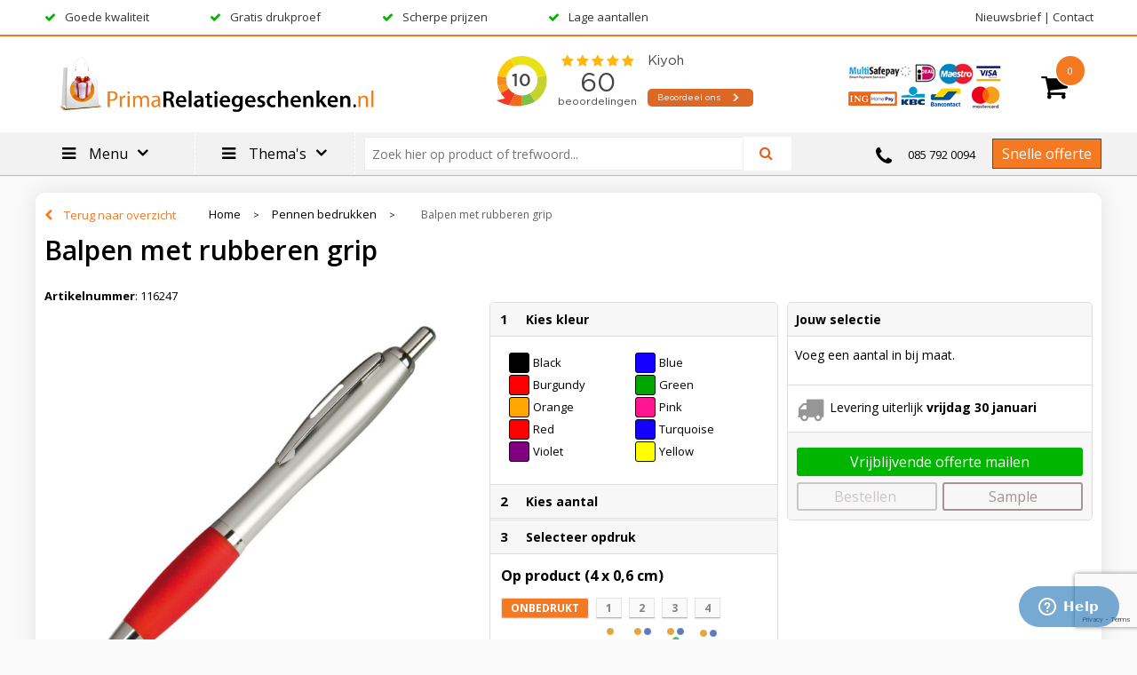

--- FILE ---
content_type: text/html; charset=UTF-8
request_url: https://www.primarelatiegeschenken.nl/balpen-met-rubberen-grip-pennen-bedrukken
body_size: 28602
content:
<!DOCTYPE HTML>
<html lang="nl">
<head>
    <meta http-equiv="X-UA-Compatible" content="IE=Edge"/>
    <script type="text/javascript" nonce="4j8uwc0Kb361olsDHvhZuCJG/VI=">
        var baseUrl = '';
        var permalink = 'balpen-met-rubberen-grip-pennen-bedrukken';
    </script>
    <meta http-equiv="Content-Type" content="text/html;charset=UTF-8" />
<meta name="robots" content="index, follow" />
<meta name="description" content="Luxe balpen met rubberen grip en grote blauwschrijvende vulling. Uw logo drukken wij rechts naast de clip op de houder." />
<meta property="og:type" content="product" />
<meta property="og:title" content="Balpen met rubberen grip" />
<meta property="og:description" content="Luxe balpen met rubberen grip en grote blauwschrijvende vulling. Uw logo drukken wij rechts naast de clip op de houder." />
<meta property="og:image" content="https://fef5c1f60bff157bfd51-1d2043887f30fc26a838f63fac86383c.ssl.cf1.rackcdn.com/b07e822f0a070213fdaf36bb2d7105a1c48afaf5_600_600_fill.jpg" />
<meta property="og:url" content="https://www.primarelatiegeschenken.nl/balpen-met-rubberen-grip-pennen-bedrukken" />
<meta name="viewport" content="width=device-width, initial-scale=1" />
<meta name="google-site-verification" content="vEUlVWepjj4NNPQvmY_krcOrvSIJEkyzk8_qf0qwiss" />
<link rel="shortcut icon" type="image/x-icon" href="https://7ad04bd3d9cd64d060a0-1aa723278b94efe1a2dc96f32f7aa1a0.ssl.cf1.rackcdn.com/faviconFile-1762715418.png" />
<link rel="canonical" href="https://www.primarelatiegeschenken.nl/balpen-met-rubberen-grip-pennen-bedrukken" />
<link rel="stylesheet" type="text/css" href="/assets/15ae7fc8/css/style.css" />
<link rel="stylesheet" type="text/css" href="/uploads/css/installation.css" />
<style type="text/css" media="screen">

        #configuration-placeholder-widget-283 a {
            
            color: #ffffff;
            
        }
        
</style>
<style type="text/css">

</style>
<style type="text/css" media="screen">

        #configuration-placeholder-widget-282 a {
            
            color: #2b2b2b;
            
        }
        
</style>
<style type="text/css" media="screen">

        #configuration-placeholder-widget-551 a {
            
            color: #ff8000;
            
        }
        
</style>
<style type="text/css">
.footertopwidget {
    width: 100%;
    position: relative;
}

.drukproef {
    width: 100%;
    text-align: center;
    margin-top: 20px;
    margin-bottom: 20px;
}

.drukproef h5 {
    font-weight:bold;
}

.footercat {
    width: 16%;
    position: relative;
    display: inline-block;
    text-align: center;
    margin-bottom: 20px;
}

.footercat img {
    margin-bottom: 10px;
}
</style>
<script type="text/javascript" src="https://www.google.com/recaptcha/api.js?render=6Ldp3PcpAAAAALbWAcbQuT50qVbDFykKMj6ZgcEJ" async="async" nonce="4j8uwc0Kb361olsDHvhZuCJG/VI="></script>
<script type="text/javascript" nonce="4j8uwc0Kb361olsDHvhZuCJG/VI=">
// https://github.com/filamentgroup/loadCSS
    !function(e){"use strict"
    var n=function(n,t,o){function i(e){return f.body?e():void setTimeout(function(){i(e)})}var d,r,a,l,f=e.document,s=f.createElement("link"),u=o||"all"
    return t?d=t:(r=(f.body||f.getElementsByTagName("head")[0]).childNodes,d=r[r.length-1]),a=f.styleSheets,s.rel="stylesheet",s.href=n,s.media="only x",i(function(){d.parentNode.insertBefore(s,t?d:d.nextSibling)}),l=function(e){for(var n=s.href,t=a.length;t--;)if(a[t].href===n)return e()
    setTimeout(function(){l(e)})},s.addEventListener&&s.addEventListener("load",function(){this.media=u}),s.onloadcssdefined=l,l(function(){s.media!==u&&(s.media=u)}),s}
    "undefined"!=typeof exports?exports.loadCSS=n:e.loadCSS=n}("undefined"!=typeof global?global:this)
loadCSS("/assets/59283338/jquery-ui-1.8.21.custom.css");
loadCSS("/assets/45a91dcd/typeahead.css?v=20161031");
loadCSS("/assets/15ae7fc8/js/vendor/light-gallery/css/lightGallery.css");
</script>
<title>Balpen met rubberen grip</title>
    <link rel="stylesheet" href="https://maxcdn.bootstrapcdn.com/font-awesome/4.6.1/css/font-awesome.min.css">
<link href="https://fonts.googleapis.com/css?family=Lato" rel="stylesheet">

<script type="text/javascript">
window.$zopim||(function(d,s){var z=$zopim=function(c){z._.push(c)},$=z.s=
d.createElement(s),e=d.getElementsByTagName(s)[0];z.set=function(o){z.set.
_.push(o)};z._=[];z.set._=[];$.async=!0;$.setAttribute("charset","utf-8");
$.src="https://v2.zopim.com/?4Lu9uC8De5tItbys0ItEfhe7Blvm4lRA";z.t=+new Date;$.
type="text/javascript";e.parentNode.insertBefore($,e)})(document,"script");
</script></head>
<body lang="nl">
<!-- Google Tag Manager (noscript) -->
<noscript><iframe src="https://www.googletagmanager.com/ns.html?id=GTM-TNMR6NZ"
height="0" width="0" style="display:none;visibility:hidden"></iframe></noscript>
<!-- End Google Tag Manager (noscript) --><div id="container" class="logged-out productSet productSet-263186 category-222777 rootCategory-222777">
    <header>
    <div id="placeholder-header-top-wrapper">
        <div class="row collapse">
            <div id="placeholder-header-top"><div id="configuration-placeholder-widget-327" data-loadbyajax="0" data-reloadbyajax="0" data-widgetid="19" class="widget widget-19 widget-duplicaat  mobileTwelveColumnWidth horizontal-margin" style=""><div id="configuration-placeholder-widget-511" data-loadbyajax="0" data-reloadbyajax="0" data-widgetid="7" class="widget widget-7 widget-menu mobiele-menu twelveColumnWidth mobileTwelveColumnWidth horizontal-margin" style=""><div class="off-canvas-wrap" data-offcanvas>
  <div class="inner-wrap">
    <nav class="tab-bar">
      <section class="left-small">
        <a class="left-off-canvas-toggle menu-icon" href="#"><span></span></a>
      </section>

      <section class="middle tab-bar-section">
        <h1 class="title">PrimaRelatiegeschenken.nl</h1>
      </section>
	</nav>

    <aside class="left-off-canvas-menu">
<ul class="off-canvas-list">
        <li><label>Categorieën</label></li>
</ul>
      <nav class="top-bar" data-topbar="">
    <ul class="title-area">
        <li class="name"></li>
        <li class="toggle-topbar menu-icon"><a href=""><span></span></a></li>
    </ul>
    <section class="top-bar-section">
        <ul class="left" id="yw0">
<li class="custom-item item-0 staticPage resource-347224" data-cachedresource="menu-347224" data-menutype="staticPage"><a target="_self" href="https://www.primarelatiegeschenken.nl/relatiegeschenken-laten-bedrukken">Alles van A tot Z</a></li>
<li data-permalink="merk-relatiegeschenken" data-isoutlet="" data-cachedresource="menu-347222" class="custom-item item-1 category resource-347222 children has-dropdown not-click" title="Merk Relatiegeschenken " data-menutype="category"><a href="https://www.primarelatiegeschenken.nl/merk-relatiegeschenken">Merken</a>
<ul class="dropdown">
<li class="menuheader"><span>Categorieën</span></li>
<li data-permalink="mentos-relatiegeschenken-merk-relatiegeschenken" data-isoutlet="" data-cachedresource="category-334367" class="item-0 resource-334367 category-item" title="Mentos relatiegeschenken"><a href="https://www.primarelatiegeschenken.nl/mentos-relatiegeschenken-merk-relatiegeschenken">Mentos relatiegeschenken</a></li>
<li data-permalink="andre-philippe-relatiegeschenken-merk-relatiegeschenken" data-isoutlet="" data-cachedresource="category-341792" class="item-1 resource-341792 category-item" title="André Philippe relatiegeschenken"><a href="https://www.primarelatiegeschenken.nl/andre-philippe-relatiegeschenken-merk-relatiegeschenken">André Philippe relatiegeschenken</a></li>
<li data-permalink="contigo-drinkflessen-bedrukken-merken" data-isoutlet="" data-cachedresource="category-332207" class="item-2 resource-332207 category-item" title="Contigo drinkflessen"><a href="https://www.primarelatiegeschenken.nl/contigo-drinkflessen-bedrukken-merken">Contigo drinkflessen</a></li>
<li data-permalink="diamant-sabatier-messen-graveren" data-isoutlet="" data-cachedresource="category-332208" class="item-3 resource-332208 category-item" title="Diamant Sabatier messen"><a href="https://www.primarelatiegeschenken.nl/diamant-sabatier-messen-graveren">Diamant Sabatier messen</a></li>
<li data-permalink="flameclub-aanstekers-bedrukken" data-isoutlet="" data-cachedresource="category-332209" class="item-4 resource-332209 category-item" title="Flameclub aanstekers"><a href="https://www.primarelatiegeschenken.nl/flameclub-aanstekers-bedrukken">Flameclub aanstekers</a></li>
<li data-permalink="mepal-relatiegeschenken" data-isoutlet="" data-cachedresource="category-332227" class="item-5 resource-332227 category-item" title="Mepal relatiegeschenken"><a href="https://www.primarelatiegeschenken.nl/mepal-relatiegeschenken">Mepal relatiegeschenken</a></li>
<li data-permalink="kambukka-drinkflessen-bedrukken" data-isoutlet="" data-cachedresource="category-353385" class="item-6 resource-353385 category-item" title="Kambukka drinkflessen"><a href="https://www.primarelatiegeschenken.nl/kambukka-drinkflessen-bedrukken">Kambukka drinkflessen</a></li>
<li data-permalink="kambukka-thermosbekers-bedrukken" data-isoutlet="" data-cachedresource="category-353386" class="item-7 resource-353386 category-item" title="Kambukka thermosbekers"><a href="https://www.primarelatiegeschenken.nl/kambukka-thermosbekers-bedrukken">Kambukka thermosbekers</a></li>
<li data-permalink="moleskine-relatiegeschenken" data-isoutlet="" data-cachedresource="category-353442" class="item-8 resource-353442 category-item" title="Moleskine relatiegeschenken"><a href="https://www.primarelatiegeschenken.nl/moleskine-relatiegeschenken">Moleskine relatiegeschenken</a></li>
<li data-permalink="senator-balpennen-met-logo" data-isoutlet="" data-cachedresource="category-332226" class="item-9 resource-332226 category-item" title="Senator balpennen"><a href="https://www.primarelatiegeschenken.nl/senator-balpennen-met-logo">Senator balpennen</a></li>
<li data-permalink="swiss-cards-victorinox-bedrukken-merken" data-isoutlet="" data-cachedresource="category-332205" class="item-10 resource-332205 category-item" title="Swiss Cards Victorinox"><a href="https://www.primarelatiegeschenken.nl/swiss-cards-victorinox-bedrukken-merken">Swiss Cards Victorinox</a></li>
<li data-permalink="unilite-aanstekers-merk-relatiegeschenken" data-isoutlet="" data-cachedresource="category-341793" class="item-11 resource-341793 category-item" title="Unilite aanstekers"><a href="https://www.primarelatiegeschenken.nl/unilite-aanstekers-merk-relatiegeschenken">Unilite aanstekers</a></li>
<li data-permalink="waterman-relatiegeschenken" data-isoutlet="" data-cachedresource="category-332242" class="item-12 resource-332242 category-item" title="Waterman relatiegeschenken"><a href="https://www.primarelatiegeschenken.nl/waterman-relatiegeschenken">Waterman relatiegeschenken</a></li>
</ul>
</li>
</ul>    </section>
</nav>
    </aside>

    <section class="main-section">
      <!-- content goes here -->
    </section>

  <a class="exit-off-canvas"></a>

  </div>
</div></div><!-- Time: 0.0013358592987061 --><div id="configuration-placeholder-widget-526" data-loadbyajax="0" data-reloadbyajax="0" data-widgetid="7" class="widget widget-7 widget-menu top-menu twelveColumnWidth mobileTwelveColumnWidth horizontal-margin hide-for-small-only" style=""></div><!-- Time: 0.00029706954956055 --><div id="configuration-placeholder-widget-527" data-loadbyajax="0" data-reloadbyajax="0" data-widgetid="7" class="widget widget-7 widget-menu usp home  sevenColumnWidth tabletSevenColumnWidth mobileTwelveColumnWidth horizontal-margin" style=""><ul class="custom no-images" id="yw1">
<li class="custom-item item-0 custom resource-347211" data-cachedresource="menu-347211" data-menutype="custom"><span target="_self">Goede kwaliteit</span></li>
<li class="custom-item item-1 custom resource-347212" data-cachedresource="menu-347212" data-menutype="custom"><span target="_self">Gratis drukproef</span></li>
<li class="custom-item item-2 custom resource-347213" data-cachedresource="menu-347213" data-menutype="custom"><span target="_self">Scherpe prijzen</span></li>
<li class="custom-item item-3 custom resource-347214" data-cachedresource="menu-347214" data-menutype="custom"><span target="_self">Lage aantallen</span></li>
</ul></div><!-- Time: 0.00041699409484863 --><div id="configuration-placeholder-widget-532" data-loadbyajax="0" data-reloadbyajax="0" data-widgetid="7" class="widget widget-7 widget-menu top-menu threeColumnWidth tabletThreeColumnWidth mobileTwelveColumnWidth horizontal-margin" style="float: right;"><ul class="custom no-images" id="yw2">
<li class="custom-item item-0 url resource-347216" data-cachedresource="menu-347216" data-menutype="url"><a target="_self" href="/nieuwsbrief">Nieuwsbrief</a></li>
<li class="custom-item item-1 staticPage resource-347217" data-cachedresource="menu-347217" data-menutype="staticPage"><a target="_self" href="https://www.primarelatiegeschenken.nl/contact">Contact</a></li>
</ul></div><!-- Time: 0.00033092498779297 --><div class="clear"></div></div><!-- Time: 0.002924919128418 --><div class="clear"></div></div>        </div>
    </div>

    <div id="placeholder-header-wrapper">
        <div class="row collapse">
            <div id="placeholder-header"><div id="configuration-placeholder-widget-216" data-loadbyajax="0" data-reloadbyajax="0" data-widgetid="19" class="widget widget-19 widget-duplicaat  horizontal-margin" style=""><div id="configuration-placeholder-widget-408" data-loadbyajax="0" data-reloadbyajax="0" data-widgetid="12" class="widget widget-12 widget-afbeelding logo fourColumnWidth tabletFourColumnWidth mobileTwelveColumnWidth" style=""><a href="https://www.primarelatiegeschenken.nl"><img style="" class="default-image" data-defaultimage="/uploads/editor/1552911837_1447161404_logorelatiegeschenkne.jpg" src="/uploads/editor/1552911837_1447161404_logorelatiegeschenkne.jpg" alt="logo" /></a>
</div><!-- Time: 0.00016498565673828 --><div id="configuration-placeholder-widget-530" data-loadbyajax="0" data-reloadbyajax="0" data-widgetid="8" class="widget widget-8 widget-winkelwagen offertemandje oneColumnWidth tabletTwoColumnWidth mobileTwelveColumnWidth horizontal-margin" style="float: right;"><div class="cartDialog" id="shopping-cart-dialog-530">
<p class="row">Het product is aan de winkelmand toegevoegd</p></div>    <div class="shoppingCart active linked">
        <span class="num-products">
            <a>0</a>
        </span>
        <div class="shopping-cart-detail">
            <div class="items">
    <div class="shopping-cart" id="shopping-cart-530-1768924915">
<div class="">
<span class="empty">De winkelmand is leeg</span></div><div class="keys" style="display:none" title="/balpen-met-rubberen-grip-pennen-bedrukken"></div>
</div>
</div>
<div class="cartfooter">
  
</div>
        </div>
    </div>
<a class="offer-request-link button small offer-request-unique-item-count-0" href="offerRequest">Offerte aanvragen</a></div><!-- Time: 0.0032498836517334 --><div id="configuration-placeholder-widget-539" data-loadbyajax="0" data-reloadbyajax="0" data-widgetid="12" class="widget widget-12 widget-afbeelding  twoColumnWidth mobileSixColumnWidth horizontal-margin" style="float: right;"><a href="https://www.primarelatiegeschenken.nl"><img style="" class="default-image" data-defaultimage="/uploads/editor/1544541337_alle-betalingen.png" src="/uploads/editor/1544541337_alle-betalingen.png" alt="betalingen" /></a></div><!-- Time: 0.00029802322387695 --><div id="configuration-placeholder-widget-566" data-loadbyajax="0" data-reloadbyajax="0" data-widgetid="1003" class="widget widget-1003 widget-html kiyoh fourColumnWidth mobileTwelveColumnWidth horizontal-margin" style="float: right;"><iframe frameborder="0" allowtransparency="true" src="https://www.kiyoh.com/retrieve-widget.html?color=white&allowTransparency=true&button=true&lang=nl&tenantId=98&locationId=1047988" width="300" height="80"></iframe></div><!-- Time: 0.00013303756713867 --><div class="clear"></div></div><!-- Time: 0.0043258666992188 --><div class="clear"></div></div>        </div>
    </div>

    <div id="placeholder-header-bottom-wrapper">
        <div class="row collapse">
            <div id="placeholder-header-bottom"><div id="configuration-placeholder-widget-264" data-loadbyajax="0" data-reloadbyajax="0" data-widgetid="19" class="widget widget-19 widget-duplicaat  no-padding mobileTwelveColumnWidth" style=""><div id="configuration-placeholder-widget-509" data-loadbyajax="0" data-reloadbyajax="0" data-widgetid="7" class="widget widget-7 widget-menu hoofdmenu tablet tabletEightColumnWidth mobileTwelveColumnWidth horizontal-margin hide-for-small-only" style="background-size: cover;"><div class="row collapse fixed">
    <div class="large-12 columns top-barwrapper">
       <nav class="top-bar" data-topbar="">
    <ul class="title-area">
        <li class="name"></li>
        <li class="toggle-topbar menu-icon"><a href=""><span></span></a></li>
    </ul>
    <section class="top-bar-section">
        <ul class="left" id="yw3">
<li class="custom-item item-0 staticPage resource-347224" data-cachedresource="menu-347224" data-menutype="staticPage"><a target="_self" href="https://www.primarelatiegeschenken.nl/relatiegeschenken-laten-bedrukken">Alles van A tot Z</a></li>
<li data-permalink="merk-relatiegeschenken" data-isoutlet="" data-cachedresource="menu-347222" class="custom-item item-1 category resource-347222 children has-dropdown not-click" title="Merk Relatiegeschenken " data-menutype="category"><a href="https://www.primarelatiegeschenken.nl/merk-relatiegeschenken">Merken</a>
<ul class="dropdown">
<li class="menuheader"><span>Categorieën</span></li>
<li data-permalink="mentos-relatiegeschenken-merk-relatiegeschenken" data-isoutlet="" data-cachedresource="category-334367" class="item-0 resource-334367 category-item" title="Mentos relatiegeschenken"><a href="https://www.primarelatiegeschenken.nl/mentos-relatiegeschenken-merk-relatiegeschenken">Mentos relatiegeschenken</a></li>
<li data-permalink="andre-philippe-relatiegeschenken-merk-relatiegeschenken" data-isoutlet="" data-cachedresource="category-341792" class="item-1 resource-341792 category-item" title="André Philippe relatiegeschenken"><a href="https://www.primarelatiegeschenken.nl/andre-philippe-relatiegeschenken-merk-relatiegeschenken">André Philippe relatiegeschenken</a></li>
<li data-permalink="contigo-drinkflessen-bedrukken-merken" data-isoutlet="" data-cachedresource="category-332207" class="item-2 resource-332207 category-item" title="Contigo drinkflessen"><a href="https://www.primarelatiegeschenken.nl/contigo-drinkflessen-bedrukken-merken">Contigo drinkflessen</a></li>
<li data-permalink="diamant-sabatier-messen-graveren" data-isoutlet="" data-cachedresource="category-332208" class="item-3 resource-332208 category-item" title="Diamant Sabatier messen"><a href="https://www.primarelatiegeschenken.nl/diamant-sabatier-messen-graveren">Diamant Sabatier messen</a></li>
<li data-permalink="flameclub-aanstekers-bedrukken" data-isoutlet="" data-cachedresource="category-332209" class="item-4 resource-332209 category-item" title="Flameclub aanstekers"><a href="https://www.primarelatiegeschenken.nl/flameclub-aanstekers-bedrukken">Flameclub aanstekers</a></li>
<li data-permalink="mepal-relatiegeschenken" data-isoutlet="" data-cachedresource="category-332227" class="item-5 resource-332227 category-item" title="Mepal relatiegeschenken"><a href="https://www.primarelatiegeschenken.nl/mepal-relatiegeschenken">Mepal relatiegeschenken</a></li>
<li data-permalink="kambukka-drinkflessen-bedrukken" data-isoutlet="" data-cachedresource="category-353385" class="item-6 resource-353385 category-item" title="Kambukka drinkflessen"><a href="https://www.primarelatiegeschenken.nl/kambukka-drinkflessen-bedrukken">Kambukka drinkflessen</a></li>
<li data-permalink="kambukka-thermosbekers-bedrukken" data-isoutlet="" data-cachedresource="category-353386" class="item-7 resource-353386 category-item" title="Kambukka thermosbekers"><a href="https://www.primarelatiegeschenken.nl/kambukka-thermosbekers-bedrukken">Kambukka thermosbekers</a></li>
<li data-permalink="moleskine-relatiegeschenken" data-isoutlet="" data-cachedresource="category-353442" class="item-8 resource-353442 category-item" title="Moleskine relatiegeschenken"><a href="https://www.primarelatiegeschenken.nl/moleskine-relatiegeschenken">Moleskine relatiegeschenken</a></li>
<li data-permalink="senator-balpennen-met-logo" data-isoutlet="" data-cachedresource="category-332226" class="item-9 resource-332226 category-item" title="Senator balpennen"><a href="https://www.primarelatiegeschenken.nl/senator-balpennen-met-logo">Senator balpennen</a></li>
<li data-permalink="swiss-cards-victorinox-bedrukken-merken" data-isoutlet="" data-cachedresource="category-332205" class="item-10 resource-332205 category-item" title="Swiss Cards Victorinox"><a href="https://www.primarelatiegeschenken.nl/swiss-cards-victorinox-bedrukken-merken">Swiss Cards Victorinox</a></li>
<li data-permalink="unilite-aanstekers-merk-relatiegeschenken" data-isoutlet="" data-cachedresource="category-341793" class="item-11 resource-341793 category-item" title="Unilite aanstekers"><a href="https://www.primarelatiegeschenken.nl/unilite-aanstekers-merk-relatiegeschenken">Unilite aanstekers</a></li>
<li data-permalink="waterman-relatiegeschenken" data-isoutlet="" data-cachedresource="category-332242" class="item-12 resource-332242 category-item" title="Waterman relatiegeschenken"><a href="https://www.primarelatiegeschenken.nl/waterman-relatiegeschenken">Waterman relatiegeschenken</a></li>
</ul>
</li>
</ul>    </section>
</nav>
    </div>
</div></div><!-- Time: 0.0083909034729004 --><div id="configuration-placeholder-widget-282" data-loadbyajax="0" data-reloadbyajax="0" data-widgetid="7" class="widget widget-7 widget-menu mobileheader mobileTwelveColumnWidth horizontal-margin hide-for-large-up" style="color: #2b2b2b;"></div><!-- Time: 0.00041604042053223 --><div id="configuration-placeholder-widget-262" data-loadbyajax="0" data-reloadbyajax="0" data-widgetid="7" class="widget widget-7 widget-menu klik-menu hoofdmenu uitklap-menu no-padding twoColumnWidth tabletFourColumnWidth mobileTwelveColumnWidth horizontal-margin clear-left show-for-large-up" style="float: left;"><div class="sortiment">Menu</div>
<ul class="custom no-images" id="yw4">
<li class="custom-item item-0 staticPage resource-347224" data-cachedresource="menu-347224" data-menutype="staticPage"><a target="_self" href="https://www.primarelatiegeschenken.nl/relatiegeschenken-laten-bedrukken">Alles van A tot Z</a></li>
<li data-permalink="merk-relatiegeschenken" data-isoutlet="" data-cachedresource="menu-347222" class="custom-item item-1 category resource-347222 children" title="Merk Relatiegeschenken " data-menutype="category"><a href="https://www.primarelatiegeschenken.nl/merk-relatiegeschenken">Merken</a>
<ul>
<li data-permalink="mentos-relatiegeschenken-merk-relatiegeschenken" data-isoutlet="" data-cachedresource="category-334367" class="item-0 resource-334367 category-item" title="Mentos relatiegeschenken"><a href="https://www.primarelatiegeschenken.nl/mentos-relatiegeschenken-merk-relatiegeschenken">Mentos relatiegeschenken</a></li>
<li data-permalink="andre-philippe-relatiegeschenken-merk-relatiegeschenken" data-isoutlet="" data-cachedresource="category-341792" class="item-1 resource-341792 category-item" title="André Philippe relatiegeschenken"><a href="https://www.primarelatiegeschenken.nl/andre-philippe-relatiegeschenken-merk-relatiegeschenken">André Philippe relatiegeschenken</a></li>
<li data-permalink="contigo-drinkflessen-bedrukken-merken" data-isoutlet="" data-cachedresource="category-332207" class="item-2 resource-332207 category-item" title="Contigo drinkflessen"><a href="https://www.primarelatiegeschenken.nl/contigo-drinkflessen-bedrukken-merken">Contigo drinkflessen</a></li>
<li data-permalink="diamant-sabatier-messen-graveren" data-isoutlet="" data-cachedresource="category-332208" class="item-3 resource-332208 category-item" title="Diamant Sabatier messen"><a href="https://www.primarelatiegeschenken.nl/diamant-sabatier-messen-graveren">Diamant Sabatier messen</a></li>
<li data-permalink="flameclub-aanstekers-bedrukken" data-isoutlet="" data-cachedresource="category-332209" class="item-4 resource-332209 category-item" title="Flameclub aanstekers"><a href="https://www.primarelatiegeschenken.nl/flameclub-aanstekers-bedrukken">Flameclub aanstekers</a></li>
<li data-permalink="mepal-relatiegeschenken" data-isoutlet="" data-cachedresource="category-332227" class="item-5 resource-332227 category-item" title="Mepal relatiegeschenken"><a href="https://www.primarelatiegeschenken.nl/mepal-relatiegeschenken">Mepal relatiegeschenken</a></li>
<li data-permalink="kambukka-drinkflessen-bedrukken" data-isoutlet="" data-cachedresource="category-353385" class="item-6 resource-353385 category-item" title="Kambukka drinkflessen"><a href="https://www.primarelatiegeschenken.nl/kambukka-drinkflessen-bedrukken">Kambukka drinkflessen</a></li>
<li data-permalink="kambukka-thermosbekers-bedrukken" data-isoutlet="" data-cachedresource="category-353386" class="item-7 resource-353386 category-item" title="Kambukka thermosbekers"><a href="https://www.primarelatiegeschenken.nl/kambukka-thermosbekers-bedrukken">Kambukka thermosbekers</a></li>
<li data-permalink="moleskine-relatiegeschenken" data-isoutlet="" data-cachedresource="category-353442" class="item-8 resource-353442 category-item" title="Moleskine relatiegeschenken"><a href="https://www.primarelatiegeschenken.nl/moleskine-relatiegeschenken">Moleskine relatiegeschenken</a></li>
<li data-permalink="senator-balpennen-met-logo" data-isoutlet="" data-cachedresource="category-332226" class="item-9 resource-332226 category-item" title="Senator balpennen"><a href="https://www.primarelatiegeschenken.nl/senator-balpennen-met-logo">Senator balpennen</a></li>
<li data-permalink="swiss-cards-victorinox-bedrukken-merken" data-isoutlet="" data-cachedresource="category-332205" class="item-10 resource-332205 category-item" title="Swiss Cards Victorinox"><a href="https://www.primarelatiegeschenken.nl/swiss-cards-victorinox-bedrukken-merken">Swiss Cards Victorinox</a></li>
<li data-permalink="unilite-aanstekers-merk-relatiegeschenken" data-isoutlet="" data-cachedresource="category-341793" class="item-11 resource-341793 category-item" title="Unilite aanstekers"><a href="https://www.primarelatiegeschenken.nl/unilite-aanstekers-merk-relatiegeschenken">Unilite aanstekers</a></li>
<li data-permalink="waterman-relatiegeschenken" data-isoutlet="" data-cachedresource="category-332242" class="item-12 resource-332242 category-item" title="Waterman relatiegeschenken"><a href="https://www.primarelatiegeschenken.nl/waterman-relatiegeschenken">Waterman relatiegeschenken</a></li>
</ul>
</li>
</ul></div><!-- Time: 0.00093317031860352 --><div id="configuration-placeholder-widget-529" data-loadbyajax="0" data-reloadbyajax="0" data-widgetid="7" class="widget widget-7 widget-menu klik-menu2 hoofdmenu2 uitklap-menu no-padding twoColumnWidth tabletFourColumnWidth mobileTwelveColumnWidth horizontal-margin show-for-large-up" style="float: left;"><div class="sortiment2">Thema's</div>
<ul class="custom no-images" id="yw5">
<li class="custom-item item-0 url resource-347226" data-cachedresource="menu-347226" data-menutype="url"><span target="_self">Technologie & Accessoires</span></li>
<li data-permalink="fiets-veiligheid-themas" data-isoutlet="" data-cachedresource="menu-353561" class="custom-item item-1 category resource-353561 children" title="Fiets &amp; Veiligheid" data-menutype="category"><a href="https://www.primarelatiegeschenken.nl/fiets-veiligheid-themas">Fiets & Veiligheid</a>
<ul>
<li data-permalink="fiets-accessoires-fiets-veiligheid-themas" data-isoutlet="" data-cachedresource="category-341887" class="item-0 resource-341887 category-item" title="Fiets accessoires"><a href="https://www.primarelatiegeschenken.nl/fiets-accessoires-fiets-veiligheid-themas">Fiets accessoires</a></li>
<li data-permalink="reparatiesetjes-fiets-veiligheid-themas" data-isoutlet="" data-cachedresource="category-353567" class="item-1 resource-353567 category-item" title="Reparatiesetjes"><a href="https://www.primarelatiegeschenken.nl/reparatiesetjes-fiets-veiligheid-themas">Reparatiesetjes</a></li>
<li data-permalink="fietsbellen-fiets-veiligheid-themas" data-isoutlet="" data-cachedresource="category-341888" class="item-2 resource-341888 category-item" title="Fietsbellen"><a href="https://www.primarelatiegeschenken.nl/fietsbellen-fiets-veiligheid-themas">Fietsbellen</a></li>
<li data-permalink="fietslampen-fiets-veiligheid-themas" data-isoutlet="" data-cachedresource="category-341890" class="item-3 resource-341890 category-item" title="Fietslampen"><a href="https://www.primarelatiegeschenken.nl/fietslampen-fiets-veiligheid-themas">Fietslampen</a></li>
<li data-permalink="led-artikelen-fiets-veiligheid-themas" data-isoutlet="" data-cachedresource="category-341891" class="item-4 resource-341891 category-item" title="LED artikelen"><a href="https://www.primarelatiegeschenken.nl/led-artikelen-fiets-veiligheid-themas">LED artikelen</a></li>
</ul>
</li>
<li data-permalink="auto-en-veiligheidsartikelen-bedrukken-met-logo" data-isoutlet="" data-cachedresource="menu-347238" class="custom-item item-2 category resource-347238 children" title="Auto &amp; Veiligheid" data-menutype="category"><a href="https://www.primarelatiegeschenken.nl/auto-en-veiligheidsartikelen-bedrukken-met-logo">Auto & Veiligheid</a>
<ul>
<li data-permalink="autoladers-usb-auto-veiligheid-themas" data-isoutlet="" data-cachedresource="category-353692" class="item-0 resource-353692 category-item" title="Autoladers &amp; USB"><a href="https://www.primarelatiegeschenken.nl/autoladers-usb-auto-veiligheid-themas">Autoladers & USB</a></li>
<li data-permalink="auto-en-veiligheidsartikelen-met-opdruk-als-promotieartikel" data-isoutlet="" data-cachedresource="category-341879" class="item-1 resource-341879 category-item" title="Bestsellers"><a href="https://www.primarelatiegeschenken.nl/auto-en-veiligheidsartikelen-met-opdruk-als-promotieartikel">Bestsellers</a></li>
<li data-permalink="noodgereedschap-auto-veiligheid-themas" data-isoutlet="" data-cachedresource="category-341873" class="item-2 resource-341873 category-item" title="Noodgereedschap"><a href="https://www.primarelatiegeschenken.nl/noodgereedschap-auto-veiligheid-themas">Noodgereedschap</a></li>
<li data-permalink="sleutelzoekers-auto-veiligheid-themas" data-isoutlet="" data-cachedresource="category-341881" class="item-3 resource-341881 category-item" title="Sleutelzoekers"><a href="https://www.primarelatiegeschenken.nl/sleutelzoekers-auto-veiligheid-themas">Sleutelzoekers</a></li>
<li data-permalink="tips-auto-veiligheid-themas" data-isoutlet="" data-cachedresource="category-341880" class="item-4 resource-341880 category-item" title="Tips"><a href="https://www.primarelatiegeschenken.nl/tips-auto-veiligheid-themas">Tips</a></li>
</ul>
</li>
<li data-permalink="eten-en-drinken-bedrukken-met-logo" data-isoutlet="" data-cachedresource="menu-347237" class="custom-item item-3 category resource-347237 children" title="Eten &amp; Drinken" data-menutype="category"><a href="https://www.primarelatiegeschenken.nl/eten-en-drinken-bedrukken-met-logo">Eten & Drinken</a>
<ul>
<li data-permalink="kauwgum-eten-drinken-themas" data-isoutlet="" data-cachedresource="category-224799" class="item-0 resource-224799 category-item" title="Kauwgum"><a href="https://www.primarelatiegeschenken.nl/kauwgum-eten-drinken-themas">Kauwgum</a></li>
<li data-permalink="tic-tac-snoep-eten-drinken-themas" data-isoutlet="" data-cachedresource="category-479282" class="item-1 resource-479282 category-item" title="Tic Tac snoep"><a href="https://www.primarelatiegeschenken.nl/tic-tac-snoep-eten-drinken-themas">Tic Tac snoep</a></li>
<li data-permalink="pepermunt-eten-drinken-themas" data-isoutlet="" data-cachedresource="category-479281" class="item-2 resource-479281 category-item" title="Pepermunt"><a href="https://www.primarelatiegeschenken.nl/pepermunt-eten-drinken-themas">Pepermunt</a></li>
<li data-permalink="thee-eten-drinken-themas" data-isoutlet="" data-cachedresource="category-353537" class="item-3 resource-353537 category-item" title="Thee"><a href="https://www.primarelatiegeschenken.nl/thee-eten-drinken-themas">Thee</a></li>
<li data-permalink="diversen-eten-drinken-themas" data-isoutlet="" data-cachedresource="category-229840" class="item-4 resource-229840 category-item" title="Diversen"><a href="https://www.primarelatiegeschenken.nl/diversen-eten-drinken-themas">Diversen</a></li>
<li data-permalink="koekjes-eten-drinken-themas" data-isoutlet="" data-cachedresource="category-224803" class="item-5 resource-224803 category-item" title="Koekjes"><a href="https://www.primarelatiegeschenken.nl/koekjes-eten-drinken-themas">Koekjes</a></li>
<li data-permalink="snoep-relatiegeschenken" data-isoutlet="" data-cachedresource="category-304233" class="item-6 resource-304233 category-item" title="Snoep relatiegeschenken"><a href="https://www.primarelatiegeschenken.nl/snoep-relatiegeschenken">Snoep relatiegeschenken</a></li>
</ul>
</li>
<li data-permalink="gereedschap-en-lampen-bedrukken-met-logo" data-isoutlet="" data-cachedresource="menu-347236" class="custom-item item-4 category resource-347236 children" title="Gereedschap &amp; Lampen" data-menutype="category"><a href="https://www.primarelatiegeschenken.nl/gereedschap-en-lampen-bedrukken-met-logo">Gereedschappen & Lampen</a>
<ul>
<li data-permalink="duimstokken-gereedschap-lampen-themas" data-isoutlet="" data-cachedresource="category-341829" class="item-0 resource-341829 category-item" title="Duimstokken"><a href="https://www.primarelatiegeschenken.nl/duimstokken-gereedschap-lampen-themas">Duimstokken</a></li>
<li data-permalink="gereedschap-gereedschap-lampen-themas" data-isoutlet="" data-cachedresource="category-353563" class="item-1 resource-353563 category-item" title="Gereedschap"><a href="https://www.primarelatiegeschenken.nl/gereedschap-gereedschap-lampen-themas">Gereedschap</a></li>
<li data-permalink="noodgereedschap-gereedschap-lampen-themas" data-isoutlet="" data-cachedresource="category-353564" class="item-2 resource-353564 category-item" title="Noodgereedschap"><a href="https://www.primarelatiegeschenken.nl/noodgereedschap-gereedschap-lampen-themas">Noodgereedschap</a></li>
<li data-permalink="schroevendraaiers-bedrukken" data-isoutlet="" data-cachedresource="category-353565" class="item-3 resource-353565 category-item" title="Schroevendraaiers bedrukken"><a href="https://www.primarelatiegeschenken.nl/schroevendraaiers-bedrukken">Schroevendraaiers bedrukken</a></li>
<li data-permalink="gereedschapsets-gereedschap-lampen-themas" data-isoutlet="" data-cachedresource="category-306419" class="item-4 resource-306419 category-item" title="Gereedschapsets"><a href="https://www.primarelatiegeschenken.nl/gereedschapsets-gereedschap-lampen-themas">Gereedschapsets</a></li>
<li data-permalink="rolmaten-gereedschap-lampen-themas" data-isoutlet="" data-cachedresource="category-341828" class="item-5 resource-341828 category-item" title="Rolmaten"><a href="https://www.primarelatiegeschenken.nl/rolmaten-gereedschap-lampen-themas">Rolmaten</a></li>
</ul>
</li>
<li data-permalink="mokken-bedrukken" data-isoutlet="" data-cachedresource="menu-347235" class="custom-item item-5 category resource-347235 children" title="Mokken bedrukken" data-menutype="category"><a href="https://www.primarelatiegeschenken.nl/mokken-bedrukken">Mokken & Bekers</a>
<ul>
<li data-permalink="sublimatie-mokken" data-isoutlet="" data-cachedresource="category-302271" class="item-0 resource-302271 category-item" title="Sublimatie mokken bedrukken"><a href="https://www.primarelatiegeschenken.nl/sublimatie-mokken">Sublimatie mokken bedrukken</a></li>
<li data-permalink="krijtmokken-bedrukken-mokken-bedrukken" data-isoutlet="" data-cachedresource="category-313593" class="item-1 resource-313593 category-item" title="Krijtmokken bedrukken"><a href="https://www.primarelatiegeschenken.nl/krijtmokken-bedrukken-mokken-bedrukken">Krijtmokken bedrukken</a></li>
<li data-permalink="eco-mokken-bedrukken-mokken-bedrukken" data-isoutlet="" data-cachedresource="category-353513" class="item-2 resource-353513 category-item" title="Eco mokken bedrukken"><a href="https://www.primarelatiegeschenken.nl/eco-mokken-bedrukken-mokken-bedrukken">Eco mokken bedrukken</a></li>
<li data-permalink="rvs-mokken-bedrukken-mokken-bedrukken" data-isoutlet="" data-cachedresource="category-302282" class="item-3 resource-302282 category-item" title="RVS mokken bedrukken"><a href="https://www.primarelatiegeschenken.nl/rvs-mokken-bedrukken-mokken-bedrukken">RVS mokken bedrukken</a></li>
<li data-permalink="espresso-mokken-bedrukken" data-isoutlet="" data-cachedresource="category-302279" class="item-4 resource-302279 category-item" title="Espresso mokken bedrukken"><a href="https://www.primarelatiegeschenken.nl/espresso-mokken-bedrukken">Espresso mokken bedrukken</a></li>
<li data-permalink="theeglazen-bedrukken" data-isoutlet="" data-cachedresource="category-353445" class="item-5 resource-353445 category-item" title="Theeglazen bedrukken"><a href="https://www.primarelatiegeschenken.nl/theeglazen-bedrukken">Theeglazen bedrukken</a></li>
<li data-permalink="mokken-graveren-mokken-bedrukken" data-isoutlet="" data-cachedresource="category-444640" class="item-6 resource-444640 category-item" title="Mokken graveren"><a href="https://www.primarelatiegeschenken.nl/mokken-graveren-mokken-bedrukken">Mokken graveren</a></li>
<li data-permalink="vintage-mokken-bedrukken-mokken-bedrukken" data-isoutlet="" data-cachedresource="category-444641" class="item-7 resource-444641 category-item" title="Vintage mokken bedrukken"><a href="https://www.primarelatiegeschenken.nl/vintage-mokken-bedrukken-mokken-bedrukken">Vintage mokken bedrukken</a></li>
<li data-permalink="verpakkingen-mokken-mokken-bedrukken" data-isoutlet="" data-cachedresource="category-477260" class="item-8 resource-477260 category-item" title="Verpakkingen mokken"><a href="https://www.primarelatiegeschenken.nl/verpakkingen-mokken-mokken-bedrukken">Verpakkingen mokken</a></li>
<li data-permalink="glazen-mokken-bedrukken" data-isoutlet="" data-cachedresource="category-313503" class="item-9 resource-313503 category-item" title="Glazen mokken bedrukken"><a href="https://www.primarelatiegeschenken.nl/glazen-mokken-bedrukken">Glazen mokken bedrukken</a></li>
<li data-permalink="emaille-mokken-bedrukken-mokken-bedrukken" data-isoutlet="" data-cachedresource="category-311192" class="item-10 resource-311192 category-item" title="Emaille mokken bedrukken"><a href="https://www.primarelatiegeschenken.nl/emaille-mokken-bedrukken-mokken-bedrukken">Emaille mokken bedrukken</a></li>
<li data-permalink="goedkope-mokken-bedrukken-mokken-bedrukken" data-isoutlet="" data-cachedresource="category-303609" class="item-11 resource-303609 category-item" title="Mokken keramiek wit"><a href="https://www.primarelatiegeschenken.nl/goedkope-mokken-bedrukken-mokken-bedrukken">Mokken keramiek wit</a></li>
<li data-permalink="mokken-keramiek-gekleurd-mokken-bedrukken" data-isoutlet="" data-cachedresource="category-304093" class="item-12 resource-304093 category-item" title="Mokken keramiek gekleurd"><a href="https://www.primarelatiegeschenken.nl/mokken-keramiek-gekleurd-mokken-bedrukken">Mokken keramiek gekleurd</a></li>
<li data-permalink="porseleinen-mokken-bedrukken-mokken-bedrukken" data-isoutlet="" data-cachedresource="category-304235" class="item-13 resource-304235 category-item" title="Mokken porselein wit"><a href="https://www.primarelatiegeschenken.nl/porseleinen-mokken-bedrukken-mokken-bedrukken">Mokken porselein wit</a></li>
<li data-permalink="gekleurde-porseleinen-mokken-bedrukken-mokken-bedrukken" data-isoutlet="" data-cachedresource="category-304237" class="item-14 resource-304237 category-item" title="Mokken porselein gekleurd"><a href="https://www.primarelatiegeschenken.nl/gekleurde-porseleinen-mokken-bedrukken-mokken-bedrukken">Mokken porselein gekleurd</a></li>
<li data-permalink="stapelbare-mokken-bedrukken-mokken-bedrukken" data-isoutlet="" data-cachedresource="category-304238" class="item-15 resource-304238 category-item" title="Stapelbare mokken bedrukken"><a href="https://www.primarelatiegeschenken.nl/stapelbare-mokken-bedrukken-mokken-bedrukken">Stapelbare mokken bedrukken</a></li>
<li data-permalink="mokken-met-lepel-bedrukken-mokken-bedrukken" data-isoutlet="" data-cachedresource="category-304239" class="item-16 resource-304239 category-item" title="Mokken met lepel bedrukken"><a href="https://www.primarelatiegeschenken.nl/mokken-met-lepel-bedrukken-mokken-bedrukken">Mokken met lepel bedrukken</a></li>
<li data-permalink="kop-en-schotel-mokken-bedrukken" data-isoutlet="" data-cachedresource="category-304240" class="item-17 resource-304240 category-item" title="Kop en schotel"><a href="https://www.primarelatiegeschenken.nl/kop-en-schotel-mokken-bedrukken">Kop en schotel</a></li>
<li data-permalink="kunststof-bekers-bedrukken-mokken-bedrukken" data-isoutlet="" data-cachedresource="category-304241" class="item-18 resource-304241 category-item" title="Kunststof bekers bedrukken"><a href="https://www.primarelatiegeschenken.nl/kunststof-bekers-bedrukken-mokken-bedrukken">Kunststof bekers bedrukken</a></li>
<li data-permalink="bamboe-mokken-bedrukken" data-isoutlet="" data-cachedresource="category-306441" class="item-19 resource-306441 category-item" title="Bamboe mokken bedrukken"><a href="https://www.primarelatiegeschenken.nl/bamboe-mokken-bedrukken">Bamboe mokken bedrukken</a></li>
<li data-permalink="bijzondere-mokken-bedrukken-mokken-bedrukken" data-isoutlet="" data-cachedresource="category-478205" class="item-20 resource-478205 category-item" title="Bijzondere mokken bedrukken"><a href="https://www.primarelatiegeschenken.nl/bijzondere-mokken-bedrukken-mokken-bedrukken">Bijzondere mokken bedrukken</a></li>
</ul>
</li>
<li data-permalink="giveaways-spellen-themas" data-isoutlet="" data-cachedresource="menu-347234" class="custom-item item-6 category resource-347234 children" title="Giveaways &amp; Spellen" data-menutype="category"><a href="https://www.primarelatiegeschenken.nl/giveaways-spellen-themas">Giveaways & Spellen</a>
<ul>
<li data-permalink="buttons-giveaways-spellen-themas" data-isoutlet="" data-cachedresource="category-341816" class="item-0 resource-341816 category-item" title="Buttons"><a href="https://www.primarelatiegeschenken.nl/buttons-giveaways-spellen-themas">Buttons</a></li>
<li data-permalink="boekenleggers-giveaways-spellen-themas" data-isoutlet="" data-cachedresource="category-353547" class="item-1 resource-353547 category-item" title="Boekenleggers"><a href="https://www.primarelatiegeschenken.nl/boekenleggers-giveaways-spellen-themas">Boekenleggers</a></li>
<li data-permalink="armbanden-giveaways-spellen-themas" data-isoutlet="" data-cachedresource="category-353694" class="item-2 resource-353694 category-item" title="Armbanden"><a href="https://www.primarelatiegeschenken.nl/armbanden-giveaways-spellen-themas">Armbanden</a></li>
<li data-permalink="sleutelhangers-giveaways-spellen-themas" data-isoutlet="" data-cachedresource="category-341817" class="item-3 resource-341817 category-item" title="Sleutelhangers"><a href="https://www.primarelatiegeschenken.nl/sleutelhangers-giveaways-spellen-themas">Sleutelhangers</a></li>
</ul>
</li>
<li data-permalink="snoep-relatiegeschenken" data-isoutlet="" data-cachedresource="menu-347233" class="custom-item item-7 category resource-347233 children" title="Snoep relatiegeschenken" data-menutype="category"><a href="https://www.primarelatiegeschenken.nl/snoep-relatiegeschenken">Snoep & Chocolade</a>
<ul>
<li data-permalink="blisterverpakking-snoep-bedrukken" data-isoutlet="" data-cachedresource="category-305449" class="item-0 resource-305449 category-item" title="Blisterverpakking snoep bedrukken"><a href="https://www.primarelatiegeschenken.nl/blisterverpakking-snoep-bedrukken">Blisterverpakking snoep bedrukken</a></li>
<li data-permalink="flowpacks-met-snoep-bedrukken" data-isoutlet="" data-cachedresource="category-305448" class="item-1 resource-305448 category-item" title="Flowpacks snoep bedrukken"><a href="https://www.primarelatiegeschenken.nl/flowpacks-met-snoep-bedrukken">Flowpacks snoep bedrukken</a></li>
<li data-permalink="snoeppotten-met-logo" data-isoutlet="" data-cachedresource="category-305440" class="item-2 resource-305440 category-item" title="Potten snoep bedrukken"><a href="https://www.primarelatiegeschenken.nl/snoeppotten-met-logo">Potten snoep bedrukken</a></li>
<li data-permalink="lollys-bedrukken" data-isoutlet="" data-cachedresource="category-305447" class="item-3 resource-305447 category-item" title="Lolly&#039;s bedrukken"><a href="https://www.primarelatiegeschenken.nl/lollys-bedrukken">Lolly's bedrukken</a></li>
<li data-permalink="mintdispensers-bedrukken" data-isoutlet="" data-cachedresource="category-305441" class="item-4 resource-305441 category-item" title="Mintdispensers bedrukken"><a href="https://www.primarelatiegeschenken.nl/mintdispensers-bedrukken">Mintdispensers bedrukken</a></li>
<li data-permalink="pakjes-met-snoep-bedrukken" data-isoutlet="" data-cachedresource="category-305444" class="item-5 resource-305444 category-item" title="Pakjes snoep bedrukken"><a href="https://www.primarelatiegeschenken.nl/pakjes-met-snoep-bedrukken">Pakjes snoep bedrukken</a></li>
<li data-permalink="rolletjes-met-snoep-bedrukken" data-isoutlet="" data-cachedresource="category-305443" class="item-6 resource-305443 category-item" title="Rolletjes snoep bedrukken"><a href="https://www.primarelatiegeschenken.nl/rolletjes-met-snoep-bedrukken">Rolletjes snoep bedrukken</a></li>
<li data-permalink="blikjes-snoep-met-opdruk" data-isoutlet="" data-cachedresource="category-305436" class="item-7 resource-305436 category-item" title="Scharnierblikjes snoep bedrukken"><a href="https://www.primarelatiegeschenken.nl/blikjes-snoep-met-opdruk">Scharnierblikjes snoep bedrukken</a></li>
<li data-permalink="verpakte-snoepjes-bedrukken" data-isoutlet="" data-cachedresource="category-305446" class="item-8 resource-305446 category-item" title="Verpakte snoepjes bedrukken"><a href="https://www.primarelatiegeschenken.nl/verpakte-snoepjes-bedrukken">Verpakte snoepjes bedrukken</a></li>
<li data-permalink="snoep-per-stuk-verpakt-bedrukken" data-isoutlet="" data-cachedresource="category-305445" class="item-9 resource-305445 category-item" title="Snoep per stuk bedrukken"><a href="https://www.primarelatiegeschenken.nl/snoep-per-stuk-verpakt-bedrukken">Snoep per stuk bedrukken</a></li>
<li data-permalink="blikjes-snoep-bedrukken" data-isoutlet="" data-cachedresource="category-224796" class="item-10 resource-224796 category-item" title="Blikjes snoep bedrukken"><a href="https://www.primarelatiegeschenken.nl/blikjes-snoep-bedrukken">Blikjes snoep bedrukken</a></li>
<li data-permalink="potjes-snoep-bedrukken" data-isoutlet="" data-cachedresource="category-224797" class="item-11 resource-224797 category-item" title="Potjes snoep bedrukken"><a href="https://www.primarelatiegeschenken.nl/potjes-snoep-bedrukken">Potjes snoep bedrukken</a></li>
</ul>
</li>
<li data-permalink="verpleging-en-verzorgingsartikelen-met-eigen-logo-opdruk" data-isoutlet="" data-cachedresource="menu-347232" class="custom-item item-8 category resource-347232 children" title="Verpleging &amp; Verzorging" data-menutype="category"><a href="https://www.primarelatiegeschenken.nl/verpleging-en-verzorgingsartikelen-met-eigen-logo-opdruk">Verpleging & Verzorging</a>
<ul>
<li data-permalink="verzorgingsartikelen-overig-verpleging-verzorging-themas" data-isoutlet="" data-cachedresource="category-229845" class="item-0 resource-229845 category-item" title="Verzorgingsartikelen overig"><a href="https://www.primarelatiegeschenken.nl/verzorgingsartikelen-overig-verpleging-verzorging-themas">Verzorgingsartikelen overig</a></li>
<li data-permalink="badkamer-accessoires-met-logo-opdruk-als-relatiegeschenk" data-isoutlet="" data-cachedresource="category-333705" class="item-1 resource-333705 category-item" title="Badkamer accessoires"><a href="https://www.primarelatiegeschenken.nl/badkamer-accessoires-met-logo-opdruk-als-relatiegeschenk">Badkamer accessoires</a></li>
<li data-permalink="tandenborstels-en-doosjes-met-logo-opdruk-als-relatiegeschenk" data-isoutlet="" data-cachedresource="category-333706" class="item-2 resource-333706 category-item" title="Tandenborstels en doosjes"><a href="https://www.primarelatiegeschenken.nl/tandenborstels-en-doosjes-met-logo-opdruk-als-relatiegeschenk">Tandenborstels en doosjes</a></li>
<li data-permalink="ehbo-setjes-goedkoop-bedrukken" data-isoutlet="" data-cachedresource="category-333672" class="item-3 resource-333672 category-item" title="EHBO-setjes"><a href="https://www.primarelatiegeschenken.nl/ehbo-setjes-goedkoop-bedrukken">EHBO-setjes</a></li>
<li data-permalink="mint-doosjes-met-logo-opdruk-als-relatiegeschenk" data-isoutlet="" data-cachedresource="category-333712" class="item-4 resource-333712 category-item" title="Mint doosjes"><a href="https://www.primarelatiegeschenken.nl/mint-doosjes-met-logo-opdruk-als-relatiegeschenk">Mint doosjes</a></li>
<li data-permalink="hot-and-coldpack-met-logo-opdruk-als-relatiegeschenk" data-isoutlet="" data-cachedresource="category-333711" class="item-5 resource-333711 category-item" title="Hot and coldpack"><a href="https://www.primarelatiegeschenken.nl/hot-and-coldpack-met-logo-opdruk-als-relatiegeschenk">Hot and coldpack</a></li>
<li data-permalink="verpleging-thema-artikelen-met-logo-opdruk-als-relatiegeschenk" data-isoutlet="" data-cachedresource="category-333709" class="item-6 resource-333709 category-item" title="Verpleging artikelen"><a href="https://www.primarelatiegeschenken.nl/verpleging-thema-artikelen-met-logo-opdruk-als-relatiegeschenk">Verpleging artikelen</a></li>
<li data-permalink="goedkoop-pleisters-bedrukken" data-isoutlet="" data-cachedresource="category-333004" class="item-7 resource-333004 category-item" title="Pleisters"><a href="https://www.primarelatiegeschenken.nl/goedkoop-pleisters-bedrukken">Pleisters</a></li>
</ul>
</li>
<li data-permalink="thuis-en-keuken-artikelen-bedrukken-met-logo" data-isoutlet="" data-cachedresource="menu-347231" class="custom-item item-9 category resource-347231 children" title="Keuken &amp; Koken" data-menutype="category"><a href="https://www.primarelatiegeschenken.nl/thuis-en-keuken-artikelen-bedrukken-met-logo">Keuken & Koken</a>
<ul>
<li data-permalink="dekens-bedrukken-keuken-koken-themas" data-isoutlet="" data-cachedresource="category-314597" class="item-0 resource-314597 category-item" title="Dekens bedrukken"><a href="https://www.primarelatiegeschenken.nl/dekens-bedrukken-keuken-koken-themas">Dekens bedrukken</a></li>
<li data-permalink="flesopeners-met-opdruk-keuken-koken-themas" data-isoutlet="" data-cachedresource="category-314459" class="item-1 resource-314459 category-item" title="Flesopeners met opdruk"><a href="https://www.primarelatiegeschenken.nl/flesopeners-met-opdruk-keuken-koken-themas">Flesopeners met opdruk</a></li>
<li data-permalink="keuken-accessoires-bedrukken-keuken-koken-themas" data-isoutlet="" data-cachedresource="category-313660" class="item-2 resource-313660 category-item" title="Keuken accessoires bedrukken"><a href="https://www.primarelatiegeschenken.nl/keuken-accessoires-bedrukken-keuken-koken-themas">Keuken accessoires bedrukken</a></li>
<li data-permalink="keukengerei-bedrukken-keuken-koken-themas" data-isoutlet="" data-cachedresource="category-314595" class="item-3 resource-314595 category-item" title="Keukengerei bedrukken"><a href="https://www.primarelatiegeschenken.nl/keukengerei-bedrukken-keuken-koken-themas">Keukengerei bedrukken</a></li>
<li data-permalink="kookwekkers-bedrukken-keuken-koken-themas" data-isoutlet="" data-cachedresource="category-314465" class="item-4 resource-314465 category-item" title="Kookwekkers bedrukken"><a href="https://www.primarelatiegeschenken.nl/kookwekkers-bedrukken-keuken-koken-themas">Kookwekkers bedrukken</a></li>
<li data-permalink="lunchtrommels-bedrukken-keuken-koken-themas" data-isoutlet="" data-cachedresource="category-314592" class="item-5 resource-314592 category-item" title="Lunchtrommels bedrukken"><a href="https://www.primarelatiegeschenken.nl/lunchtrommels-bedrukken-keuken-koken-themas">Lunchtrommels bedrukken</a></li>
<li data-permalink="peper-en-zoutmolens-bedrukken-keuken-koken-themas" data-isoutlet="" data-cachedresource="category-314467" class="item-6 resource-314467 category-item" title="Peper- en zoutmolens bedrukken"><a href="https://www.primarelatiegeschenken.nl/peper-en-zoutmolens-bedrukken-keuken-koken-themas">Peper- en zoutmolens bedrukken</a></li>
<li data-permalink="serveerplateaus-bedrukken-keuken-koken-themas" data-isoutlet="" data-cachedresource="category-314594" class="item-7 resource-314594 category-item" title="Serveerplateau&#039;s bedrukken"><a href="https://www.primarelatiegeschenken.nl/serveerplateaus-bedrukken-keuken-koken-themas">Serveerplateau's bedrukken</a></li>
</ul>
</li>
<li data-permalink="tijd-en-weer-artikelen-bedrukken-met-logo" data-isoutlet="" data-cachedresource="menu-347230" class="custom-item item-10 category resource-347230 children" title="Tijd &amp; Weer" data-menutype="category"><a href="https://www.primarelatiegeschenken.nl/tijd-en-weer-artikelen-bedrukken-met-logo">Tijd & Weer</a>
<ul>
<li data-permalink="weer-tijd-weer-themas" data-isoutlet="" data-cachedresource="category-239560" class="item-0 resource-239560 category-item" title="Weer"><a href="https://www.primarelatiegeschenken.nl/weer-tijd-weer-themas">Weer</a></li>
</ul>
</li>
<li data-permalink="tassen-bedrukken-met-logo" data-isoutlet="" data-cachedresource="menu-347229" class="custom-item item-11 category resource-347229 children" title="Tassen bedrukken" data-menutype="category"><a href="https://www.primarelatiegeschenken.nl/tassen-bedrukken-met-logo">Tassen & Reizen</a>
<ul>
<li data-permalink="milieuvriendelijke-tassen-bedrukken-tassen-bedrukken" data-isoutlet="" data-cachedresource="category-479415" class="item-0 resource-479415 category-item" title="Milieuvriendelijke tassen bedrukken"><a href="https://www.primarelatiegeschenken.nl/milieuvriendelijke-tassen-bedrukken-tassen-bedrukken">Milieuvriendelijke tassen bedrukken</a></li>
<li data-permalink="schoudertassen-bedrukken" data-isoutlet="" data-cachedresource="category-224809" class="item-1 resource-224809 category-item" title="Schoudertassen bedrukken"><a href="https://www.primarelatiegeschenken.nl/schoudertassen-bedrukken">Schoudertassen bedrukken</a></li>
<li data-permalink="opvouwbare-tassen-bedrukken" data-isoutlet="" data-cachedresource="category-239554" class="item-2 resource-239554 category-item" title="Opvouwbare tassen bedrukken"><a href="https://www.primarelatiegeschenken.nl/opvouwbare-tassen-bedrukken">Opvouwbare tassen bedrukken</a></li>
<li data-permalink="rugtassen-bedrukken-met-logo" data-isoutlet="" data-cachedresource="category-224815" class="item-3 resource-224815 category-item" title="Rugtassen bedrukken"><a href="https://www.primarelatiegeschenken.nl/rugtassen-bedrukken-met-logo">Rugtassen bedrukken</a></li>
<li data-permalink="plunjezakken-bedrukken-tassen-bedrukken" data-isoutlet="" data-cachedresource="category-304227" class="item-4 resource-304227 category-item" title="Plunjezakken bedrukken"><a href="https://www.primarelatiegeschenken.nl/plunjezakken-bedrukken-tassen-bedrukken">Plunjezakken bedrukken</a></li>
<li data-permalink="laptop-tassen-bedrukken-tassen-bedrukken" data-isoutlet="" data-cachedresource="category-408595" class="item-5 resource-408595 category-item" title="Laptop tassen bedrukken"><a href="https://www.primarelatiegeschenken.nl/laptop-tassen-bedrukken-tassen-bedrukken">Laptop tassen bedrukken</a></li>
<li data-permalink="koeltassen bedrukken" data-isoutlet="" data-cachedresource="category-266332" class="item-6 resource-266332 category-item" title="Koeltassen bedrukken"><a href="https://www.primarelatiegeschenken.nl/koeltassen bedrukken">Koeltassen bedrukken</a></li>
<li data-permalink="aktentassen-bedrukken" data-isoutlet="" data-cachedresource="category-274550" class="item-7 resource-274550 category-item" title="Aktentassen bedrukken"><a href="https://www.primarelatiegeschenken.nl/aktentassen-bedrukken">Aktentassen bedrukken</a></li>
<li data-permalink="waterdichte-tassen-bedrukken-met-logo" data-isoutlet="" data-cachedresource="category-390135" class="item-8 resource-390135 category-item" title="Waterdichte tassen bedrukken"><a href="https://www.primarelatiegeschenken.nl/waterdichte-tassen-bedrukken-met-logo">Waterdichte tassen bedrukken</a></li>
<li data-permalink="gelamineerde-tassen-bedrukken-tassen-bedrukken" data-isoutlet="" data-cachedresource="category-444623" class="item-9 resource-444623 category-item" title="Gelamineerde tassen bedrukken"><a href="https://www.primarelatiegeschenken.nl/gelamineerde-tassen-bedrukken-tassen-bedrukken">Gelamineerde tassen bedrukken</a></li>
<li data-permalink="afvaltassen-afvalzakken-tassen-bedrukken" data-isoutlet="" data-cachedresource="category-304172" class="item-10 resource-304172 category-item" title="Afvaltassen &amp; Afvalzakken"><a href="https://www.primarelatiegeschenken.nl/afvaltassen-afvalzakken-tassen-bedrukken">Afvaltassen & Afvalzakken</a></li>
<li data-permalink="auto-organizers bedrukken" data-isoutlet="" data-cachedresource="category-304173" class="item-11 resource-304173 category-item" title="Auto organizers bedrukken"><a href="https://www.primarelatiegeschenken.nl/auto-organizers bedrukken">Auto organizers bedrukken</a></li>
<li data-permalink="boodschappentassen-tassen-bedrukken" data-isoutlet="" data-cachedresource="category-304226" class="item-12 resource-304226 category-item" title="Boodschappentassen"><a href="https://www.primarelatiegeschenken.nl/boodschappentassen-tassen-bedrukken">Boodschappentassen</a></li>
<li data-permalink="bowlingtassen-tassen-bedrukken" data-isoutlet="" data-cachedresource="category-304207" class="item-13 resource-304207 category-item" title="Bowlingtassen"><a href="https://www.primarelatiegeschenken.nl/bowlingtassen-tassen-bedrukken">Bowlingtassen</a></li>
<li data-permalink="conferentietassen-tassen-bedrukken" data-isoutlet="" data-cachedresource="category-304224" class="item-14 resource-304224 category-item" title="Conferentietassen"><a href="https://www.primarelatiegeschenken.nl/conferentietassen-tassen-bedrukken">Conferentietassen</a></li>
<li data-permalink="documententassen-tassen-bedrukken" data-isoutlet="" data-cachedresource="category-229899" class="item-15 resource-229899 category-item" title="Documententassen"><a href="https://www.primarelatiegeschenken.nl/documententassen-tassen-bedrukken">Documententassen</a></li>
<li data-permalink="draagtassen-tassen-bedrukken" data-isoutlet="" data-cachedresource="category-224812" class="item-16 resource-224812 category-item" title="Draagtassen"><a href="https://www.primarelatiegeschenken.nl/draagtassen-tassen-bedrukken">Draagtassen</a></li>
<li data-permalink="duffeltassen-tassen-bedrukken" data-isoutlet="" data-cachedresource="category-304204" class="item-17 resource-304204 category-item" title="Duffeltassen"><a href="https://www.primarelatiegeschenken.nl/duffeltassen-tassen-bedrukken">Duffeltassen</a></li>
<li data-permalink="ecologische-duurzame-tassen-tassen-bedrukken" data-isoutlet="" data-cachedresource="category-304225" class="item-18 resource-304225 category-item" title="Ecologische &amp; Duurzame tassen"><a href="https://www.primarelatiegeschenken.nl/ecologische-duurzame-tassen-tassen-bedrukken">Ecologische & Duurzame tassen</a></li>
<li data-permalink="full-colour-tassen-tassen-bedrukken" data-isoutlet="" data-cachedresource="category-304229" class="item-19 resource-304229 category-item" title="Full colour tassen"><a href="https://www.primarelatiegeschenken.nl/full-colour-tassen-tassen-bedrukken">Full colour tassen</a></li>
<li data-permalink="kinder-tassen-tassen-bedrukken" data-isoutlet="" data-cachedresource="category-304230" class="item-20 resource-304230 category-item" title="Kinder tassen"><a href="https://www.primarelatiegeschenken.nl/kinder-tassen-tassen-bedrukken">Kinder tassen</a></li>
<li data-permalink="opvallende-tassen-tassen-bedrukken" data-isoutlet="" data-cachedresource="category-306443" class="item-21 resource-306443 category-item" title="Opvallende tassen"><a href="https://www.primarelatiegeschenken.nl/opvallende-tassen-tassen-bedrukken">Opvallende tassen</a></li>
<li data-permalink="papieren-tassen-tassen-bedrukken" data-isoutlet="" data-cachedresource="category-229369" class="item-22 resource-229369 category-item" title="Papieren tassen"><a href="https://www.primarelatiegeschenken.nl/papieren-tassen-tassen-bedrukken">Papieren tassen</a></li>
<li data-permalink="tablet-tassen-tassen-bedrukken" data-isoutlet="" data-cachedresource="category-304208" class="item-23 resource-304208 category-item" title="Tablet tassen"><a href="https://www.primarelatiegeschenken.nl/tablet-tassen-tassen-bedrukken">Tablet tassen</a></li>
<li data-permalink="trolley-bedrukken" data-isoutlet="" data-cachedresource="category-239551" class="item-24 resource-239551 category-item" title="Trolleys bedrukken"><a href="https://www.primarelatiegeschenken.nl/trolley-bedrukken">Trolleys bedrukken</a></li>
<li data-permalink="reistassen-koffers-tassen-bedrukken" data-isoutlet="" data-cachedresource="category-229900" class="item-25 resource-229900 category-item" title="Reistassen &amp; Koffers"><a href="https://www.primarelatiegeschenken.nl/reistassen-koffers-tassen-bedrukken">Reistassen & Koffers</a></li>
<li data-permalink="shoppers-tassen-bedrukken" data-isoutlet="" data-cachedresource="category-224814" class="item-26 resource-224814 category-item" title="Shoppers"><a href="https://www.primarelatiegeschenken.nl/shoppers-tassen-bedrukken">Shoppers</a></li>
<li data-permalink="sporttassen-tassen-bedrukken" data-isoutlet="" data-cachedresource="category-239550" class="item-27 resource-239550 category-item" title="Sporttassen"><a href="https://www.primarelatiegeschenken.nl/sporttassen-tassen-bedrukken">Sporttassen</a></li>
<li data-permalink="toilettassen-bedrukken" data-isoutlet="" data-cachedresource="category-229846" class="item-28 resource-229846 category-item" title="Toilettassen bedrukken"><a href="https://www.primarelatiegeschenken.nl/toilettassen-bedrukken">Toilettassen bedrukken</a></li>
<li data-permalink="waterdichte-tassen-tassen-bedrukken" data-isoutlet="" data-cachedresource="category-305457" class="item-29 resource-305457 category-item" title="Waterdichte tassen"><a href="https://www.primarelatiegeschenken.nl/waterdichte-tassen-tassen-bedrukken">Waterdichte tassen</a></li>
</ul>
</li>
<li data-permalink="mokken-bedrukken" data-isoutlet="" data-cachedresource="menu-347228" class="custom-item item-12 category resource-347228 children" title="Mokken bedrukken" data-menutype="category"><a href="https://www.primarelatiegeschenken.nl/mokken-bedrukken">Mokken & Glazen</a>
<ul>
<li data-permalink="sublimatie-mokken" data-isoutlet="" data-cachedresource="category-302271" class="item-0 resource-302271 category-item" title="Sublimatie mokken bedrukken"><a href="https://www.primarelatiegeschenken.nl/sublimatie-mokken">Sublimatie mokken bedrukken</a></li>
<li data-permalink="krijtmokken-bedrukken-mokken-bedrukken" data-isoutlet="" data-cachedresource="category-313593" class="item-1 resource-313593 category-item" title="Krijtmokken bedrukken"><a href="https://www.primarelatiegeschenken.nl/krijtmokken-bedrukken-mokken-bedrukken">Krijtmokken bedrukken</a></li>
<li data-permalink="eco-mokken-bedrukken-mokken-bedrukken" data-isoutlet="" data-cachedresource="category-353513" class="item-2 resource-353513 category-item" title="Eco mokken bedrukken"><a href="https://www.primarelatiegeschenken.nl/eco-mokken-bedrukken-mokken-bedrukken">Eco mokken bedrukken</a></li>
<li data-permalink="rvs-mokken-bedrukken-mokken-bedrukken" data-isoutlet="" data-cachedresource="category-302282" class="item-3 resource-302282 category-item" title="RVS mokken bedrukken"><a href="https://www.primarelatiegeschenken.nl/rvs-mokken-bedrukken-mokken-bedrukken">RVS mokken bedrukken</a></li>
<li data-permalink="espresso-mokken-bedrukken" data-isoutlet="" data-cachedresource="category-302279" class="item-4 resource-302279 category-item" title="Espresso mokken bedrukken"><a href="https://www.primarelatiegeschenken.nl/espresso-mokken-bedrukken">Espresso mokken bedrukken</a></li>
<li data-permalink="theeglazen-bedrukken" data-isoutlet="" data-cachedresource="category-353445" class="item-5 resource-353445 category-item" title="Theeglazen bedrukken"><a href="https://www.primarelatiegeschenken.nl/theeglazen-bedrukken">Theeglazen bedrukken</a></li>
<li data-permalink="mokken-graveren-mokken-bedrukken" data-isoutlet="" data-cachedresource="category-444640" class="item-6 resource-444640 category-item" title="Mokken graveren"><a href="https://www.primarelatiegeschenken.nl/mokken-graveren-mokken-bedrukken">Mokken graveren</a></li>
<li data-permalink="vintage-mokken-bedrukken-mokken-bedrukken" data-isoutlet="" data-cachedresource="category-444641" class="item-7 resource-444641 category-item" title="Vintage mokken bedrukken"><a href="https://www.primarelatiegeschenken.nl/vintage-mokken-bedrukken-mokken-bedrukken">Vintage mokken bedrukken</a></li>
<li data-permalink="verpakkingen-mokken-mokken-bedrukken" data-isoutlet="" data-cachedresource="category-477260" class="item-8 resource-477260 category-item" title="Verpakkingen mokken"><a href="https://www.primarelatiegeschenken.nl/verpakkingen-mokken-mokken-bedrukken">Verpakkingen mokken</a></li>
<li data-permalink="glazen-mokken-bedrukken" data-isoutlet="" data-cachedresource="category-313503" class="item-9 resource-313503 category-item" title="Glazen mokken bedrukken"><a href="https://www.primarelatiegeschenken.nl/glazen-mokken-bedrukken">Glazen mokken bedrukken</a></li>
<li data-permalink="emaille-mokken-bedrukken-mokken-bedrukken" data-isoutlet="" data-cachedresource="category-311192" class="item-10 resource-311192 category-item" title="Emaille mokken bedrukken"><a href="https://www.primarelatiegeschenken.nl/emaille-mokken-bedrukken-mokken-bedrukken">Emaille mokken bedrukken</a></li>
<li data-permalink="goedkope-mokken-bedrukken-mokken-bedrukken" data-isoutlet="" data-cachedresource="category-303609" class="item-11 resource-303609 category-item" title="Mokken keramiek wit"><a href="https://www.primarelatiegeschenken.nl/goedkope-mokken-bedrukken-mokken-bedrukken">Mokken keramiek wit</a></li>
<li data-permalink="mokken-keramiek-gekleurd-mokken-bedrukken" data-isoutlet="" data-cachedresource="category-304093" class="item-12 resource-304093 category-item" title="Mokken keramiek gekleurd"><a href="https://www.primarelatiegeschenken.nl/mokken-keramiek-gekleurd-mokken-bedrukken">Mokken keramiek gekleurd</a></li>
<li data-permalink="porseleinen-mokken-bedrukken-mokken-bedrukken" data-isoutlet="" data-cachedresource="category-304235" class="item-13 resource-304235 category-item" title="Mokken porselein wit"><a href="https://www.primarelatiegeschenken.nl/porseleinen-mokken-bedrukken-mokken-bedrukken">Mokken porselein wit</a></li>
<li data-permalink="gekleurde-porseleinen-mokken-bedrukken-mokken-bedrukken" data-isoutlet="" data-cachedresource="category-304237" class="item-14 resource-304237 category-item" title="Mokken porselein gekleurd"><a href="https://www.primarelatiegeschenken.nl/gekleurde-porseleinen-mokken-bedrukken-mokken-bedrukken">Mokken porselein gekleurd</a></li>
<li data-permalink="stapelbare-mokken-bedrukken-mokken-bedrukken" data-isoutlet="" data-cachedresource="category-304238" class="item-15 resource-304238 category-item" title="Stapelbare mokken bedrukken"><a href="https://www.primarelatiegeschenken.nl/stapelbare-mokken-bedrukken-mokken-bedrukken">Stapelbare mokken bedrukken</a></li>
<li data-permalink="mokken-met-lepel-bedrukken-mokken-bedrukken" data-isoutlet="" data-cachedresource="category-304239" class="item-16 resource-304239 category-item" title="Mokken met lepel bedrukken"><a href="https://www.primarelatiegeschenken.nl/mokken-met-lepel-bedrukken-mokken-bedrukken">Mokken met lepel bedrukken</a></li>
<li data-permalink="kop-en-schotel-mokken-bedrukken" data-isoutlet="" data-cachedresource="category-304240" class="item-17 resource-304240 category-item" title="Kop en schotel"><a href="https://www.primarelatiegeschenken.nl/kop-en-schotel-mokken-bedrukken">Kop en schotel</a></li>
<li data-permalink="kunststof-bekers-bedrukken-mokken-bedrukken" data-isoutlet="" data-cachedresource="category-304241" class="item-18 resource-304241 category-item" title="Kunststof bekers bedrukken"><a href="https://www.primarelatiegeschenken.nl/kunststof-bekers-bedrukken-mokken-bedrukken">Kunststof bekers bedrukken</a></li>
<li data-permalink="bamboe-mokken-bedrukken" data-isoutlet="" data-cachedresource="category-306441" class="item-19 resource-306441 category-item" title="Bamboe mokken bedrukken"><a href="https://www.primarelatiegeschenken.nl/bamboe-mokken-bedrukken">Bamboe mokken bedrukken</a></li>
<li data-permalink="bijzondere-mokken-bedrukken-mokken-bedrukken" data-isoutlet="" data-cachedresource="category-478205" class="item-20 resource-478205 category-item" title="Bijzondere mokken bedrukken"><a href="https://www.primarelatiegeschenken.nl/bijzondere-mokken-bedrukken-mokken-bedrukken">Bijzondere mokken bedrukken</a></li>
</ul>
</li>
</ul></div><!-- Time: 0.0027220249176025 --><div id="configuration-placeholder-widget-551" data-loadbyajax="0" data-reloadbyajax="0" data-widgetid="2" class="widget widget-2 widget-opgemaakte-tekst  twoColumnWidth mobileTwelveColumnWidth horizontal-margin" style="float: right;"><div id="fast-price">Snelle offerte</div></div><!-- Time: 0.00022101402282715 --><div id="configuration-placeholder-widget-531" data-loadbyajax="0" data-reloadbyajax="0" data-widgetid="2" class="widget widget-2 widget-opgemaakte-tekst  twoColumnWidth tabletThreeColumnWidth horizontal-margin" style="float: right;"><div class="small-12 large-12 contact-info columns">
	<a href="tel:085 792 0094"><span class="tel">085 792 0094</span></a></div>
</div><!-- Time: 0.00015687942504883 --><div id="configuration-placeholder-widget-504" data-loadbyajax="0" data-reloadbyajax="0" data-widgetid="9" class="widget widget-9 widget-filter zoekfilter-head content fiveColumnWidth tabletThreeColumnWidth mobileTwelveColumnWidth horizontal-margin" style=""><form id="filter-form-static-176892491557735" onsubmit="return false;" action="https://www.primarelatiegeschenken.nl/site/searchCategory" method="GET"><div style="display:inline-block;"><script type="text/javascript" nonce="4j8uwc0Kb361olsDHvhZuCJG/VI=">
    var categoriesLanguage = 'nl';
    var categoriesUrl = '/categories.json';
</script>
<input autocomplete="off" placeholder="Zoek hier op product of trefwoord..." type="text"
       value="" name="FilterForm[name]" id="typeahead"/>
<a href="javascript:void(0);" class="search-submit-link" onclick="$(this).closest('form').find('input[type=text]').trigger('submit');">
    <span style="display:none;"></span>
</a></div></form></div><!-- Time: 0.0032029151916504 --><div class="clear"></div></div><!-- Time: 0.017105102539062 --><div class="clear"></div></div>        </div>
    </div>
</header><main role="main">
    <div class="fullwidth-row row collapse">
        <div id="placeholder-content-top"><div class="clear"></div></div>    </div>
    <div class="row collapse">
        <div id="placeholder-content"><div id="configuration-placeholder-widget-221" data-loadbyajax="0" data-reloadbyajax="0" data-widgetid="6" class="widget widget-6 widget-kruimelpad  no-padding twelveColumnWidth tabletTwelveColumnWidth mobileTwelveColumnWidth" style=""><div class="row">
<a class="all-from-category" href="https://www.primarelatiegeschenken.nl/pennen-bedrukken">Terug naar overzicht</a><ul class="breadcrumbs">
<li><a href="/">Home</a></li><li> > </li><li><a href="https://www.primarelatiegeschenken.nl/pennen-bedrukken">Pennen bedrukken</a></li><li> > </li><li><span>Balpen met rubberen grip</span></li></ul>
</div></div><!-- Time: 0.0056002140045166 --><div id="configuration-placeholder-widget-491" data-loadbyajax="0" data-reloadbyajax="0" data-widgetid="10" class="widget widget-10 widget-productset-detail productnaam no-padding twelveColumnWidth mobileTwelveColumnWidth" style=""><!-- data-cachedresource="productSet-263186" --><h1>Balpen met rubberen grip</h1><br>
<span style='color: #000; font-size: 13px; display:block;'><strong >Artikelnummer</strong>: <span id='sku-intern' data-attribute='webshopSKU' data-resourcetype='product'>116247</span></span>
</div><!-- Time: 0.0024228096008301 --><div id="configuration-placeholder-widget-224" data-loadbyajax="0" data-reloadbyajax="0" data-widgetid="10" class="widget widget-10 widget-productset-detail hoofdimg-overzicht fiveColumnWidth tabletSixColumnWidth mobileTwelveColumnWidth horizontal-margin" style=""><!-- data-cachedresource="productSet-263186" --><div class="row innerrow">

      <div id="zoom-image" class="large-12 columns">
          <div class="images">
		  
 
  <a class="product-main-image" href="https://fef5c1f60bff157bfd51-1d2043887f30fc26a838f63fac86383c.ssl.cf1.rackcdn.com/b07e822f0a070213fdaf36bb2d7105a1c48afaf5_600_600_fill.jpg"><img title="Balpen met rubberen grip" height="600" src="https://fef5c1f60bff157bfd51-1d2043887f30fc26a838f63fac86383c.ssl.cf1.rackcdn.com/b07e822f0a070213fdaf36bb2d7105a1c48afaf5_600_600_fill.jpg" alt="Balpen met rubberen grip" /></a>    <ul class="product-images image-count-20">
                <li class="product-image-slide" id="product-image-0" data-src="https://fef5c1f60bff157bfd51-1d2043887f30fc26a838f63fac86383c.ssl.cf1.rackcdn.com/b07e822f0a070213fdaf36bb2d7105a1c48afaf5_600_600_fill.jpg">
            <a href="https://fef5c1f60bff157bfd51-1d2043887f30fc26a838f63fac86383c.ssl.cf1.rackcdn.com/b07e822f0a070213fdaf36bb2d7105a1c48afaf5_600_600_fill.jpg"><img width="90" height="90" data-productids="302682" data-productmainurl="https://fef5c1f60bff157bfd51-1d2043887f30fc26a838f63fac86383c.ssl.cf1.rackcdn.com/b07e822f0a070213fdaf36bb2d7105a1c48afaf5_600_600_fill.jpg" style="" title="Balpen met rubberen grip" src="https://fef5c1f60bff157bfd51-1d2043887f30fc26a838f63fac86383c.ssl.cf1.rackcdn.com/b07e822f0a070213fdaf36bb2d7105a1c48afaf5_90_90_fill.jpg" alt="Balpen met rubberen grip" /></a>        </li>
                <li class="product-image-slide" id="product-image-1" data-src="https://fef5c1f60bff157bfd51-1d2043887f30fc26a838f63fac86383c.ssl.cf1.rackcdn.com/5aa4a3baab15bdaf7de5a2cd1804bf571b2a1ed3_600_600_fill.jpg">
            <a href="https://fef5c1f60bff157bfd51-1d2043887f30fc26a838f63fac86383c.ssl.cf1.rackcdn.com/5aa4a3baab15bdaf7de5a2cd1804bf571b2a1ed3_600_600_fill.jpg"><img width="90" height="90" data-productids="302682" data-productmainurl="https://fef5c1f60bff157bfd51-1d2043887f30fc26a838f63fac86383c.ssl.cf1.rackcdn.com/5aa4a3baab15bdaf7de5a2cd1804bf571b2a1ed3_600_600_fill.jpg" style="" title="Balpen met rubberen grip" src="https://fef5c1f60bff157bfd51-1d2043887f30fc26a838f63fac86383c.ssl.cf1.rackcdn.com/5aa4a3baab15bdaf7de5a2cd1804bf571b2a1ed3_90_90_fill.jpg" alt="Balpen met rubberen grip" /></a>        </li>
                <li class="product-image-slide" id="product-image-2" data-src="https://fef5c1f60bff157bfd51-1d2043887f30fc26a838f63fac86383c.ssl.cf1.rackcdn.com/def85b4de29c2c865445332e076df63ab913aced_600_600_fill.jpg">
            <a href="https://fef5c1f60bff157bfd51-1d2043887f30fc26a838f63fac86383c.ssl.cf1.rackcdn.com/def85b4de29c2c865445332e076df63ab913aced_600_600_fill.jpg"><img width="90" height="90" data-productids="302683" data-productmainurl="https://fef5c1f60bff157bfd51-1d2043887f30fc26a838f63fac86383c.ssl.cf1.rackcdn.com/def85b4de29c2c865445332e076df63ab913aced_600_600_fill.jpg" style="" title="Balpen met rubberen grip" src="https://fef5c1f60bff157bfd51-1d2043887f30fc26a838f63fac86383c.ssl.cf1.rackcdn.com/def85b4de29c2c865445332e076df63ab913aced_90_90_fill.jpg" alt="Balpen met rubberen grip" /></a>        </li>
                <li class="product-image-slide" id="product-image-3" data-src="https://fef5c1f60bff157bfd51-1d2043887f30fc26a838f63fac86383c.ssl.cf1.rackcdn.com/2af4a4930063819966e50d3f840ee26a6e50f7d1_600_600_fill.jpg">
            <a href="https://fef5c1f60bff157bfd51-1d2043887f30fc26a838f63fac86383c.ssl.cf1.rackcdn.com/2af4a4930063819966e50d3f840ee26a6e50f7d1_600_600_fill.jpg"><img width="90" height="90" data-productids="302683" data-productmainurl="https://fef5c1f60bff157bfd51-1d2043887f30fc26a838f63fac86383c.ssl.cf1.rackcdn.com/2af4a4930063819966e50d3f840ee26a6e50f7d1_600_600_fill.jpg" style="" title="Balpen met rubberen grip" src="https://fef5c1f60bff157bfd51-1d2043887f30fc26a838f63fac86383c.ssl.cf1.rackcdn.com/2af4a4930063819966e50d3f840ee26a6e50f7d1_90_90_fill.jpg" alt="Balpen met rubberen grip" /></a>        </li>
                <li class="product-image-slide" id="product-image-4" data-src="https://fef5c1f60bff157bfd51-1d2043887f30fc26a838f63fac86383c.ssl.cf1.rackcdn.com/f15dbcf4a47579d2ef237a81a6568039798d053a_600_600_fill.jpg">
            <a href="https://fef5c1f60bff157bfd51-1d2043887f30fc26a838f63fac86383c.ssl.cf1.rackcdn.com/f15dbcf4a47579d2ef237a81a6568039798d053a_600_600_fill.jpg"><img width="90" height="90" data-productids="302685" data-productmainurl="https://fef5c1f60bff157bfd51-1d2043887f30fc26a838f63fac86383c.ssl.cf1.rackcdn.com/f15dbcf4a47579d2ef237a81a6568039798d053a_600_600_fill.jpg" style="" title="Balpen met rubberen grip" src="https://fef5c1f60bff157bfd51-1d2043887f30fc26a838f63fac86383c.ssl.cf1.rackcdn.com/f15dbcf4a47579d2ef237a81a6568039798d053a_90_90_fill.jpg" alt="Balpen met rubberen grip" /></a>        </li>
                <li class="product-image-slide" id="product-image-5" data-src="https://fef5c1f60bff157bfd51-1d2043887f30fc26a838f63fac86383c.ssl.cf1.rackcdn.com/7d9c57cc4010d002c2dbce5e366659b1ebf27fee_600_600_fill.jpg">
            <a href="https://fef5c1f60bff157bfd51-1d2043887f30fc26a838f63fac86383c.ssl.cf1.rackcdn.com/7d9c57cc4010d002c2dbce5e366659b1ebf27fee_600_600_fill.jpg"><img width="90" height="90" data-productids="302685" data-productmainurl="https://fef5c1f60bff157bfd51-1d2043887f30fc26a838f63fac86383c.ssl.cf1.rackcdn.com/7d9c57cc4010d002c2dbce5e366659b1ebf27fee_600_600_fill.jpg" style="display:none;" title="Balpen met rubberen grip" src="https://fef5c1f60bff157bfd51-1d2043887f30fc26a838f63fac86383c.ssl.cf1.rackcdn.com/7d9c57cc4010d002c2dbce5e366659b1ebf27fee_90_90_fill.jpg" alt="Balpen met rubberen grip" /></a>        </li>
                <li class="product-image-slide" id="product-image-6" data-src="https://fef5c1f60bff157bfd51-1d2043887f30fc26a838f63fac86383c.ssl.cf1.rackcdn.com/934c0fa604fcca4d689181e377a6ed9c3b38ab48_600_600_fill.jpg">
            <a href="https://fef5c1f60bff157bfd51-1d2043887f30fc26a838f63fac86383c.ssl.cf1.rackcdn.com/934c0fa604fcca4d689181e377a6ed9c3b38ab48_600_600_fill.jpg"><img width="90" height="90" data-productids="302687" data-productmainurl="https://fef5c1f60bff157bfd51-1d2043887f30fc26a838f63fac86383c.ssl.cf1.rackcdn.com/934c0fa604fcca4d689181e377a6ed9c3b38ab48_600_600_fill.jpg" style="display:none;" title="Balpen met rubberen grip" src="https://fef5c1f60bff157bfd51-1d2043887f30fc26a838f63fac86383c.ssl.cf1.rackcdn.com/934c0fa604fcca4d689181e377a6ed9c3b38ab48_90_90_fill.jpg" alt="Balpen met rubberen grip" /></a>        </li>
                <li class="product-image-slide" id="product-image-7" data-src="https://fef5c1f60bff157bfd51-1d2043887f30fc26a838f63fac86383c.ssl.cf1.rackcdn.com/cc283f16fe4474930a3835b14038f664701f61dc_600_600_fill.jpg">
            <a href="https://fef5c1f60bff157bfd51-1d2043887f30fc26a838f63fac86383c.ssl.cf1.rackcdn.com/cc283f16fe4474930a3835b14038f664701f61dc_600_600_fill.jpg"><img width="90" height="90" data-productids="302687" data-productmainurl="https://fef5c1f60bff157bfd51-1d2043887f30fc26a838f63fac86383c.ssl.cf1.rackcdn.com/cc283f16fe4474930a3835b14038f664701f61dc_600_600_fill.jpg" style="display:none;" title="Balpen met rubberen grip" src="https://fef5c1f60bff157bfd51-1d2043887f30fc26a838f63fac86383c.ssl.cf1.rackcdn.com/cc283f16fe4474930a3835b14038f664701f61dc_90_90_fill.jpg" alt="Balpen met rubberen grip" /></a>        </li>
                <li class="product-image-slide" id="product-image-8" data-src="https://fef5c1f60bff157bfd51-1d2043887f30fc26a838f63fac86383c.ssl.cf1.rackcdn.com/dfbf5eb08cbbd7b08aefcf71e15882fa8d391eb8_600_600_fill.jpg">
            <a href="https://fef5c1f60bff157bfd51-1d2043887f30fc26a838f63fac86383c.ssl.cf1.rackcdn.com/dfbf5eb08cbbd7b08aefcf71e15882fa8d391eb8_600_600_fill.jpg"><img width="90" height="90" data-productids="302680" data-productmainurl="https://fef5c1f60bff157bfd51-1d2043887f30fc26a838f63fac86383c.ssl.cf1.rackcdn.com/dfbf5eb08cbbd7b08aefcf71e15882fa8d391eb8_600_600_fill.jpg" style="display:none;" title="Balpen met rubberen grip" src="https://fef5c1f60bff157bfd51-1d2043887f30fc26a838f63fac86383c.ssl.cf1.rackcdn.com/dfbf5eb08cbbd7b08aefcf71e15882fa8d391eb8_90_90_fill.jpg" alt="Balpen met rubberen grip" /></a>        </li>
                <li class="product-image-slide" id="product-image-9" data-src="https://fef5c1f60bff157bfd51-1d2043887f30fc26a838f63fac86383c.ssl.cf1.rackcdn.com/08ba81a2e8a09fb5ba6afdd75d8ffe14f089c9ff_600_600_fill.jpg">
            <a href="https://fef5c1f60bff157bfd51-1d2043887f30fc26a838f63fac86383c.ssl.cf1.rackcdn.com/08ba81a2e8a09fb5ba6afdd75d8ffe14f089c9ff_600_600_fill.jpg"><img width="90" height="90" data-productids="302680" data-productmainurl="https://fef5c1f60bff157bfd51-1d2043887f30fc26a838f63fac86383c.ssl.cf1.rackcdn.com/08ba81a2e8a09fb5ba6afdd75d8ffe14f089c9ff_600_600_fill.jpg" style="display:none;" title="Balpen met rubberen grip" src="https://fef5c1f60bff157bfd51-1d2043887f30fc26a838f63fac86383c.ssl.cf1.rackcdn.com/08ba81a2e8a09fb5ba6afdd75d8ffe14f089c9ff_90_90_fill.jpg" alt="Balpen met rubberen grip" /></a>        </li>
                <li class="product-image-slide" id="product-image-10" data-src="https://fef5c1f60bff157bfd51-1d2043887f30fc26a838f63fac86383c.ssl.cf1.rackcdn.com/13a9cb78c777512877ac55dac7a3a8434b1d2c3d_600_600_fill.jpg">
            <a href="https://fef5c1f60bff157bfd51-1d2043887f30fc26a838f63fac86383c.ssl.cf1.rackcdn.com/13a9cb78c777512877ac55dac7a3a8434b1d2c3d_600_600_fill.jpg"><img width="90" height="90" data-productids="302679" data-productmainurl="https://fef5c1f60bff157bfd51-1d2043887f30fc26a838f63fac86383c.ssl.cf1.rackcdn.com/13a9cb78c777512877ac55dac7a3a8434b1d2c3d_600_600_fill.jpg" style="display:none;" title="Balpen met rubberen grip" src="https://fef5c1f60bff157bfd51-1d2043887f30fc26a838f63fac86383c.ssl.cf1.rackcdn.com/13a9cb78c777512877ac55dac7a3a8434b1d2c3d_90_90_fill.jpg" alt="Balpen met rubberen grip" /></a>        </li>
                <li class="product-image-slide" id="product-image-11" data-src="https://fef5c1f60bff157bfd51-1d2043887f30fc26a838f63fac86383c.ssl.cf1.rackcdn.com/de6b7cb7fe0770b6144aad6c56b7b9cba30d881b_600_600_fill.jpg">
            <a href="https://fef5c1f60bff157bfd51-1d2043887f30fc26a838f63fac86383c.ssl.cf1.rackcdn.com/de6b7cb7fe0770b6144aad6c56b7b9cba30d881b_600_600_fill.jpg"><img width="90" height="90" data-productids="302679" data-productmainurl="https://fef5c1f60bff157bfd51-1d2043887f30fc26a838f63fac86383c.ssl.cf1.rackcdn.com/de6b7cb7fe0770b6144aad6c56b7b9cba30d881b_600_600_fill.jpg" style="display:none;" title="Balpen met rubberen grip" src="https://fef5c1f60bff157bfd51-1d2043887f30fc26a838f63fac86383c.ssl.cf1.rackcdn.com/de6b7cb7fe0770b6144aad6c56b7b9cba30d881b_90_90_fill.jpg" alt="Balpen met rubberen grip" /></a>        </li>
                <li class="product-image-slide" id="product-image-12" data-src="https://fef5c1f60bff157bfd51-1d2043887f30fc26a838f63fac86383c.ssl.cf1.rackcdn.com/5910e8b9457e8d349bae6cd39a5e12ff7123b98f_600_600_fill.jpg">
            <a href="https://fef5c1f60bff157bfd51-1d2043887f30fc26a838f63fac86383c.ssl.cf1.rackcdn.com/5910e8b9457e8d349bae6cd39a5e12ff7123b98f_600_600_fill.jpg"><img width="90" height="90" data-productids="302674" data-productmainurl="https://fef5c1f60bff157bfd51-1d2043887f30fc26a838f63fac86383c.ssl.cf1.rackcdn.com/5910e8b9457e8d349bae6cd39a5e12ff7123b98f_600_600_fill.jpg" style="display:none;" title="Balpen met rubberen grip" src="https://fef5c1f60bff157bfd51-1d2043887f30fc26a838f63fac86383c.ssl.cf1.rackcdn.com/5910e8b9457e8d349bae6cd39a5e12ff7123b98f_90_90_fill.jpg" alt="Balpen met rubberen grip" /></a>        </li>
                <li class="product-image-slide" id="product-image-13" data-src="https://fef5c1f60bff157bfd51-1d2043887f30fc26a838f63fac86383c.ssl.cf1.rackcdn.com/6fb8d4242fa02576f206657e5284be9357901bc6_600_600_fill.jpg">
            <a href="https://fef5c1f60bff157bfd51-1d2043887f30fc26a838f63fac86383c.ssl.cf1.rackcdn.com/6fb8d4242fa02576f206657e5284be9357901bc6_600_600_fill.jpg"><img width="90" height="90" data-productids="302674" data-productmainurl="https://fef5c1f60bff157bfd51-1d2043887f30fc26a838f63fac86383c.ssl.cf1.rackcdn.com/6fb8d4242fa02576f206657e5284be9357901bc6_600_600_fill.jpg" style="display:none;" title="Balpen met rubberen grip" src="https://fef5c1f60bff157bfd51-1d2043887f30fc26a838f63fac86383c.ssl.cf1.rackcdn.com/6fb8d4242fa02576f206657e5284be9357901bc6_90_90_fill.jpg" alt="Balpen met rubberen grip" /></a>        </li>
                <li class="product-image-slide" id="product-image-14" data-src="https://fef5c1f60bff157bfd51-1d2043887f30fc26a838f63fac86383c.ssl.cf1.rackcdn.com/54fb35e6750b607ce1ec8d38d05628d7e018cb3d_600_600_fill.jpg">
            <a href="https://fef5c1f60bff157bfd51-1d2043887f30fc26a838f63fac86383c.ssl.cf1.rackcdn.com/54fb35e6750b607ce1ec8d38d05628d7e018cb3d_600_600_fill.jpg"><img width="90" height="90" data-productids="302675" data-productmainurl="https://fef5c1f60bff157bfd51-1d2043887f30fc26a838f63fac86383c.ssl.cf1.rackcdn.com/54fb35e6750b607ce1ec8d38d05628d7e018cb3d_600_600_fill.jpg" style="display:none;" title="Balpen met rubberen grip" src="https://fef5c1f60bff157bfd51-1d2043887f30fc26a838f63fac86383c.ssl.cf1.rackcdn.com/54fb35e6750b607ce1ec8d38d05628d7e018cb3d_90_90_fill.jpg" alt="Balpen met rubberen grip" /></a>        </li>
                <li class="product-image-slide" id="product-image-15" data-src="https://fef5c1f60bff157bfd51-1d2043887f30fc26a838f63fac86383c.ssl.cf1.rackcdn.com/d9bb4fb0840cfd54749d04b803d470e0095690a7_600_600_fill.jpg">
            <a href="https://fef5c1f60bff157bfd51-1d2043887f30fc26a838f63fac86383c.ssl.cf1.rackcdn.com/d9bb4fb0840cfd54749d04b803d470e0095690a7_600_600_fill.jpg"><img width="90" height="90" data-productids="302675" data-productmainurl="https://fef5c1f60bff157bfd51-1d2043887f30fc26a838f63fac86383c.ssl.cf1.rackcdn.com/d9bb4fb0840cfd54749d04b803d470e0095690a7_600_600_fill.jpg" style="display:none;" title="Balpen met rubberen grip" src="https://fef5c1f60bff157bfd51-1d2043887f30fc26a838f63fac86383c.ssl.cf1.rackcdn.com/d9bb4fb0840cfd54749d04b803d470e0095690a7_90_90_fill.jpg" alt="Balpen met rubberen grip" /></a>        </li>
                <li class="product-image-slide" id="product-image-16" data-src="https://fef5c1f60bff157bfd51-1d2043887f30fc26a838f63fac86383c.ssl.cf1.rackcdn.com/de49036ceda1d3fb476bf9c9835fc39b660b79f4_600_600_fill.jpg">
            <a href="https://fef5c1f60bff157bfd51-1d2043887f30fc26a838f63fac86383c.ssl.cf1.rackcdn.com/de49036ceda1d3fb476bf9c9835fc39b660b79f4_600_600_fill.jpg"><img width="90" height="90" data-productids="302676" data-productmainurl="https://fef5c1f60bff157bfd51-1d2043887f30fc26a838f63fac86383c.ssl.cf1.rackcdn.com/de49036ceda1d3fb476bf9c9835fc39b660b79f4_600_600_fill.jpg" style="display:none;" title="Balpen met rubberen grip" src="https://fef5c1f60bff157bfd51-1d2043887f30fc26a838f63fac86383c.ssl.cf1.rackcdn.com/de49036ceda1d3fb476bf9c9835fc39b660b79f4_90_90_fill.jpg" alt="Balpen met rubberen grip" /></a>        </li>
                <li class="product-image-slide" id="product-image-17" data-src="https://fef5c1f60bff157bfd51-1d2043887f30fc26a838f63fac86383c.ssl.cf1.rackcdn.com/5824bbba523a99c422ffa2ad88b6ad5e6915663c_600_600_fill.jpg">
            <a href="https://fef5c1f60bff157bfd51-1d2043887f30fc26a838f63fac86383c.ssl.cf1.rackcdn.com/5824bbba523a99c422ffa2ad88b6ad5e6915663c_600_600_fill.jpg"><img width="90" height="90" data-productids="302676" data-productmainurl="https://fef5c1f60bff157bfd51-1d2043887f30fc26a838f63fac86383c.ssl.cf1.rackcdn.com/5824bbba523a99c422ffa2ad88b6ad5e6915663c_600_600_fill.jpg" style="display:none;" title="Balpen met rubberen grip" src="https://fef5c1f60bff157bfd51-1d2043887f30fc26a838f63fac86383c.ssl.cf1.rackcdn.com/5824bbba523a99c422ffa2ad88b6ad5e6915663c_90_90_fill.jpg" alt="Balpen met rubberen grip" /></a>        </li>
                <li class="product-image-slide" id="product-image-18" data-src="https://fef5c1f60bff157bfd51-1d2043887f30fc26a838f63fac86383c.ssl.cf1.rackcdn.com/7006e2c065e885e7e01c3c1d4469d3e9b8a3d9e7_600_600_fill.jpg">
            <a href="https://fef5c1f60bff157bfd51-1d2043887f30fc26a838f63fac86383c.ssl.cf1.rackcdn.com/7006e2c065e885e7e01c3c1d4469d3e9b8a3d9e7_600_600_fill.jpg"><img width="90" height="90" data-productids="302677" data-productmainurl="https://fef5c1f60bff157bfd51-1d2043887f30fc26a838f63fac86383c.ssl.cf1.rackcdn.com/7006e2c065e885e7e01c3c1d4469d3e9b8a3d9e7_600_600_fill.jpg" style="display:none;" title="Balpen met rubberen grip" src="https://fef5c1f60bff157bfd51-1d2043887f30fc26a838f63fac86383c.ssl.cf1.rackcdn.com/7006e2c065e885e7e01c3c1d4469d3e9b8a3d9e7_90_90_fill.jpg" alt="Balpen met rubberen grip" /></a>        </li>
                <li class="product-image-slide" id="product-image-19" data-src="https://fef5c1f60bff157bfd51-1d2043887f30fc26a838f63fac86383c.ssl.cf1.rackcdn.com/bf0dc01c45d5e17c954341920314abe4e86cbf6e_600_600_fill.jpg">
            <a href="https://fef5c1f60bff157bfd51-1d2043887f30fc26a838f63fac86383c.ssl.cf1.rackcdn.com/bf0dc01c45d5e17c954341920314abe4e86cbf6e_600_600_fill.jpg"><img width="90" height="90" data-productids="302677" data-productmainurl="https://fef5c1f60bff157bfd51-1d2043887f30fc26a838f63fac86383c.ssl.cf1.rackcdn.com/bf0dc01c45d5e17c954341920314abe4e86cbf6e_600_600_fill.jpg" style="display:none;" title="Balpen met rubberen grip" src="https://fef5c1f60bff157bfd51-1d2043887f30fc26a838f63fac86383c.ssl.cf1.rackcdn.com/bf0dc01c45d5e17c954341920314abe4e86cbf6e_90_90_fill.jpg" alt="Balpen met rubberen grip" /></a>        </li>
            </ul>

</div>
      </div>
	  <div class="large-12 columns images-left">
<div class="images">
 <a class="product-main-image" href="https://fef5c1f60bff157bfd51-1d2043887f30fc26a838f63fac86383c.ssl.cf1.rackcdn.com/b07e822f0a070213fdaf36bb2d7105a1c48afaf5_600_600_fill.jpg"><img title="Balpen met rubberen grip" height="600" src="https://fef5c1f60bff157bfd51-1d2043887f30fc26a838f63fac86383c.ssl.cf1.rackcdn.com/b07e822f0a070213fdaf36bb2d7105a1c48afaf5_600_600_fill.jpg" alt="Balpen met rubberen grip" /></a>    <ul class="product-images image-count-20">
                <li class="product-image-slide" id="product-image-0" data-src="https://fef5c1f60bff157bfd51-1d2043887f30fc26a838f63fac86383c.ssl.cf1.rackcdn.com/b07e822f0a070213fdaf36bb2d7105a1c48afaf5_600_600_fill.jpg">
            <a href="https://fef5c1f60bff157bfd51-1d2043887f30fc26a838f63fac86383c.ssl.cf1.rackcdn.com/b07e822f0a070213fdaf36bb2d7105a1c48afaf5_600_600_fill.jpg"><img width="90" height="90" data-productids="302682" data-productmainurl="https://fef5c1f60bff157bfd51-1d2043887f30fc26a838f63fac86383c.ssl.cf1.rackcdn.com/b07e822f0a070213fdaf36bb2d7105a1c48afaf5_600_600_fill.jpg" style="" title="Balpen met rubberen grip" src="https://fef5c1f60bff157bfd51-1d2043887f30fc26a838f63fac86383c.ssl.cf1.rackcdn.com/b07e822f0a070213fdaf36bb2d7105a1c48afaf5_90_90_fill.jpg" alt="Balpen met rubberen grip" /></a>        </li>
                <li class="product-image-slide" id="product-image-1" data-src="https://fef5c1f60bff157bfd51-1d2043887f30fc26a838f63fac86383c.ssl.cf1.rackcdn.com/5aa4a3baab15bdaf7de5a2cd1804bf571b2a1ed3_600_600_fill.jpg">
            <a href="https://fef5c1f60bff157bfd51-1d2043887f30fc26a838f63fac86383c.ssl.cf1.rackcdn.com/5aa4a3baab15bdaf7de5a2cd1804bf571b2a1ed3_600_600_fill.jpg"><img width="90" height="90" data-productids="302682" data-productmainurl="https://fef5c1f60bff157bfd51-1d2043887f30fc26a838f63fac86383c.ssl.cf1.rackcdn.com/5aa4a3baab15bdaf7de5a2cd1804bf571b2a1ed3_600_600_fill.jpg" style="" title="Balpen met rubberen grip" src="https://fef5c1f60bff157bfd51-1d2043887f30fc26a838f63fac86383c.ssl.cf1.rackcdn.com/5aa4a3baab15bdaf7de5a2cd1804bf571b2a1ed3_90_90_fill.jpg" alt="Balpen met rubberen grip" /></a>        </li>
                <li class="product-image-slide" id="product-image-2" data-src="https://fef5c1f60bff157bfd51-1d2043887f30fc26a838f63fac86383c.ssl.cf1.rackcdn.com/def85b4de29c2c865445332e076df63ab913aced_600_600_fill.jpg">
            <a href="https://fef5c1f60bff157bfd51-1d2043887f30fc26a838f63fac86383c.ssl.cf1.rackcdn.com/def85b4de29c2c865445332e076df63ab913aced_600_600_fill.jpg"><img width="90" height="90" data-productids="302683" data-productmainurl="https://fef5c1f60bff157bfd51-1d2043887f30fc26a838f63fac86383c.ssl.cf1.rackcdn.com/def85b4de29c2c865445332e076df63ab913aced_600_600_fill.jpg" style="" title="Balpen met rubberen grip" src="https://fef5c1f60bff157bfd51-1d2043887f30fc26a838f63fac86383c.ssl.cf1.rackcdn.com/def85b4de29c2c865445332e076df63ab913aced_90_90_fill.jpg" alt="Balpen met rubberen grip" /></a>        </li>
                <li class="product-image-slide" id="product-image-3" data-src="https://fef5c1f60bff157bfd51-1d2043887f30fc26a838f63fac86383c.ssl.cf1.rackcdn.com/2af4a4930063819966e50d3f840ee26a6e50f7d1_600_600_fill.jpg">
            <a href="https://fef5c1f60bff157bfd51-1d2043887f30fc26a838f63fac86383c.ssl.cf1.rackcdn.com/2af4a4930063819966e50d3f840ee26a6e50f7d1_600_600_fill.jpg"><img width="90" height="90" data-productids="302683" data-productmainurl="https://fef5c1f60bff157bfd51-1d2043887f30fc26a838f63fac86383c.ssl.cf1.rackcdn.com/2af4a4930063819966e50d3f840ee26a6e50f7d1_600_600_fill.jpg" style="" title="Balpen met rubberen grip" src="https://fef5c1f60bff157bfd51-1d2043887f30fc26a838f63fac86383c.ssl.cf1.rackcdn.com/2af4a4930063819966e50d3f840ee26a6e50f7d1_90_90_fill.jpg" alt="Balpen met rubberen grip" /></a>        </li>
                <li class="product-image-slide" id="product-image-4" data-src="https://fef5c1f60bff157bfd51-1d2043887f30fc26a838f63fac86383c.ssl.cf1.rackcdn.com/f15dbcf4a47579d2ef237a81a6568039798d053a_600_600_fill.jpg">
            <a href="https://fef5c1f60bff157bfd51-1d2043887f30fc26a838f63fac86383c.ssl.cf1.rackcdn.com/f15dbcf4a47579d2ef237a81a6568039798d053a_600_600_fill.jpg"><img width="90" height="90" data-productids="302685" data-productmainurl="https://fef5c1f60bff157bfd51-1d2043887f30fc26a838f63fac86383c.ssl.cf1.rackcdn.com/f15dbcf4a47579d2ef237a81a6568039798d053a_600_600_fill.jpg" style="" title="Balpen met rubberen grip" src="https://fef5c1f60bff157bfd51-1d2043887f30fc26a838f63fac86383c.ssl.cf1.rackcdn.com/f15dbcf4a47579d2ef237a81a6568039798d053a_90_90_fill.jpg" alt="Balpen met rubberen grip" /></a>        </li>
                <li class="product-image-slide" id="product-image-5" data-src="https://fef5c1f60bff157bfd51-1d2043887f30fc26a838f63fac86383c.ssl.cf1.rackcdn.com/7d9c57cc4010d002c2dbce5e366659b1ebf27fee_600_600_fill.jpg">
            <a href="https://fef5c1f60bff157bfd51-1d2043887f30fc26a838f63fac86383c.ssl.cf1.rackcdn.com/7d9c57cc4010d002c2dbce5e366659b1ebf27fee_600_600_fill.jpg"><img width="90" height="90" data-productids="302685" data-productmainurl="https://fef5c1f60bff157bfd51-1d2043887f30fc26a838f63fac86383c.ssl.cf1.rackcdn.com/7d9c57cc4010d002c2dbce5e366659b1ebf27fee_600_600_fill.jpg" style="display:none;" title="Balpen met rubberen grip" src="https://fef5c1f60bff157bfd51-1d2043887f30fc26a838f63fac86383c.ssl.cf1.rackcdn.com/7d9c57cc4010d002c2dbce5e366659b1ebf27fee_90_90_fill.jpg" alt="Balpen met rubberen grip" /></a>        </li>
                <li class="product-image-slide" id="product-image-6" data-src="https://fef5c1f60bff157bfd51-1d2043887f30fc26a838f63fac86383c.ssl.cf1.rackcdn.com/934c0fa604fcca4d689181e377a6ed9c3b38ab48_600_600_fill.jpg">
            <a href="https://fef5c1f60bff157bfd51-1d2043887f30fc26a838f63fac86383c.ssl.cf1.rackcdn.com/934c0fa604fcca4d689181e377a6ed9c3b38ab48_600_600_fill.jpg"><img width="90" height="90" data-productids="302687" data-productmainurl="https://fef5c1f60bff157bfd51-1d2043887f30fc26a838f63fac86383c.ssl.cf1.rackcdn.com/934c0fa604fcca4d689181e377a6ed9c3b38ab48_600_600_fill.jpg" style="display:none;" title="Balpen met rubberen grip" src="https://fef5c1f60bff157bfd51-1d2043887f30fc26a838f63fac86383c.ssl.cf1.rackcdn.com/934c0fa604fcca4d689181e377a6ed9c3b38ab48_90_90_fill.jpg" alt="Balpen met rubberen grip" /></a>        </li>
                <li class="product-image-slide" id="product-image-7" data-src="https://fef5c1f60bff157bfd51-1d2043887f30fc26a838f63fac86383c.ssl.cf1.rackcdn.com/cc283f16fe4474930a3835b14038f664701f61dc_600_600_fill.jpg">
            <a href="https://fef5c1f60bff157bfd51-1d2043887f30fc26a838f63fac86383c.ssl.cf1.rackcdn.com/cc283f16fe4474930a3835b14038f664701f61dc_600_600_fill.jpg"><img width="90" height="90" data-productids="302687" data-productmainurl="https://fef5c1f60bff157bfd51-1d2043887f30fc26a838f63fac86383c.ssl.cf1.rackcdn.com/cc283f16fe4474930a3835b14038f664701f61dc_600_600_fill.jpg" style="display:none;" title="Balpen met rubberen grip" src="https://fef5c1f60bff157bfd51-1d2043887f30fc26a838f63fac86383c.ssl.cf1.rackcdn.com/cc283f16fe4474930a3835b14038f664701f61dc_90_90_fill.jpg" alt="Balpen met rubberen grip" /></a>        </li>
                <li class="product-image-slide" id="product-image-8" data-src="https://fef5c1f60bff157bfd51-1d2043887f30fc26a838f63fac86383c.ssl.cf1.rackcdn.com/dfbf5eb08cbbd7b08aefcf71e15882fa8d391eb8_600_600_fill.jpg">
            <a href="https://fef5c1f60bff157bfd51-1d2043887f30fc26a838f63fac86383c.ssl.cf1.rackcdn.com/dfbf5eb08cbbd7b08aefcf71e15882fa8d391eb8_600_600_fill.jpg"><img width="90" height="90" data-productids="302680" data-productmainurl="https://fef5c1f60bff157bfd51-1d2043887f30fc26a838f63fac86383c.ssl.cf1.rackcdn.com/dfbf5eb08cbbd7b08aefcf71e15882fa8d391eb8_600_600_fill.jpg" style="display:none;" title="Balpen met rubberen grip" src="https://fef5c1f60bff157bfd51-1d2043887f30fc26a838f63fac86383c.ssl.cf1.rackcdn.com/dfbf5eb08cbbd7b08aefcf71e15882fa8d391eb8_90_90_fill.jpg" alt="Balpen met rubberen grip" /></a>        </li>
                <li class="product-image-slide" id="product-image-9" data-src="https://fef5c1f60bff157bfd51-1d2043887f30fc26a838f63fac86383c.ssl.cf1.rackcdn.com/08ba81a2e8a09fb5ba6afdd75d8ffe14f089c9ff_600_600_fill.jpg">
            <a href="https://fef5c1f60bff157bfd51-1d2043887f30fc26a838f63fac86383c.ssl.cf1.rackcdn.com/08ba81a2e8a09fb5ba6afdd75d8ffe14f089c9ff_600_600_fill.jpg"><img width="90" height="90" data-productids="302680" data-productmainurl="https://fef5c1f60bff157bfd51-1d2043887f30fc26a838f63fac86383c.ssl.cf1.rackcdn.com/08ba81a2e8a09fb5ba6afdd75d8ffe14f089c9ff_600_600_fill.jpg" style="display:none;" title="Balpen met rubberen grip" src="https://fef5c1f60bff157bfd51-1d2043887f30fc26a838f63fac86383c.ssl.cf1.rackcdn.com/08ba81a2e8a09fb5ba6afdd75d8ffe14f089c9ff_90_90_fill.jpg" alt="Balpen met rubberen grip" /></a>        </li>
                <li class="product-image-slide" id="product-image-10" data-src="https://fef5c1f60bff157bfd51-1d2043887f30fc26a838f63fac86383c.ssl.cf1.rackcdn.com/13a9cb78c777512877ac55dac7a3a8434b1d2c3d_600_600_fill.jpg">
            <a href="https://fef5c1f60bff157bfd51-1d2043887f30fc26a838f63fac86383c.ssl.cf1.rackcdn.com/13a9cb78c777512877ac55dac7a3a8434b1d2c3d_600_600_fill.jpg"><img width="90" height="90" data-productids="302679" data-productmainurl="https://fef5c1f60bff157bfd51-1d2043887f30fc26a838f63fac86383c.ssl.cf1.rackcdn.com/13a9cb78c777512877ac55dac7a3a8434b1d2c3d_600_600_fill.jpg" style="display:none;" title="Balpen met rubberen grip" src="https://fef5c1f60bff157bfd51-1d2043887f30fc26a838f63fac86383c.ssl.cf1.rackcdn.com/13a9cb78c777512877ac55dac7a3a8434b1d2c3d_90_90_fill.jpg" alt="Balpen met rubberen grip" /></a>        </li>
                <li class="product-image-slide" id="product-image-11" data-src="https://fef5c1f60bff157bfd51-1d2043887f30fc26a838f63fac86383c.ssl.cf1.rackcdn.com/de6b7cb7fe0770b6144aad6c56b7b9cba30d881b_600_600_fill.jpg">
            <a href="https://fef5c1f60bff157bfd51-1d2043887f30fc26a838f63fac86383c.ssl.cf1.rackcdn.com/de6b7cb7fe0770b6144aad6c56b7b9cba30d881b_600_600_fill.jpg"><img width="90" height="90" data-productids="302679" data-productmainurl="https://fef5c1f60bff157bfd51-1d2043887f30fc26a838f63fac86383c.ssl.cf1.rackcdn.com/de6b7cb7fe0770b6144aad6c56b7b9cba30d881b_600_600_fill.jpg" style="display:none;" title="Balpen met rubberen grip" src="https://fef5c1f60bff157bfd51-1d2043887f30fc26a838f63fac86383c.ssl.cf1.rackcdn.com/de6b7cb7fe0770b6144aad6c56b7b9cba30d881b_90_90_fill.jpg" alt="Balpen met rubberen grip" /></a>        </li>
                <li class="product-image-slide" id="product-image-12" data-src="https://fef5c1f60bff157bfd51-1d2043887f30fc26a838f63fac86383c.ssl.cf1.rackcdn.com/5910e8b9457e8d349bae6cd39a5e12ff7123b98f_600_600_fill.jpg">
            <a href="https://fef5c1f60bff157bfd51-1d2043887f30fc26a838f63fac86383c.ssl.cf1.rackcdn.com/5910e8b9457e8d349bae6cd39a5e12ff7123b98f_600_600_fill.jpg"><img width="90" height="90" data-productids="302674" data-productmainurl="https://fef5c1f60bff157bfd51-1d2043887f30fc26a838f63fac86383c.ssl.cf1.rackcdn.com/5910e8b9457e8d349bae6cd39a5e12ff7123b98f_600_600_fill.jpg" style="display:none;" title="Balpen met rubberen grip" src="https://fef5c1f60bff157bfd51-1d2043887f30fc26a838f63fac86383c.ssl.cf1.rackcdn.com/5910e8b9457e8d349bae6cd39a5e12ff7123b98f_90_90_fill.jpg" alt="Balpen met rubberen grip" /></a>        </li>
                <li class="product-image-slide" id="product-image-13" data-src="https://fef5c1f60bff157bfd51-1d2043887f30fc26a838f63fac86383c.ssl.cf1.rackcdn.com/6fb8d4242fa02576f206657e5284be9357901bc6_600_600_fill.jpg">
            <a href="https://fef5c1f60bff157bfd51-1d2043887f30fc26a838f63fac86383c.ssl.cf1.rackcdn.com/6fb8d4242fa02576f206657e5284be9357901bc6_600_600_fill.jpg"><img width="90" height="90" data-productids="302674" data-productmainurl="https://fef5c1f60bff157bfd51-1d2043887f30fc26a838f63fac86383c.ssl.cf1.rackcdn.com/6fb8d4242fa02576f206657e5284be9357901bc6_600_600_fill.jpg" style="display:none;" title="Balpen met rubberen grip" src="https://fef5c1f60bff157bfd51-1d2043887f30fc26a838f63fac86383c.ssl.cf1.rackcdn.com/6fb8d4242fa02576f206657e5284be9357901bc6_90_90_fill.jpg" alt="Balpen met rubberen grip" /></a>        </li>
                <li class="product-image-slide" id="product-image-14" data-src="https://fef5c1f60bff157bfd51-1d2043887f30fc26a838f63fac86383c.ssl.cf1.rackcdn.com/54fb35e6750b607ce1ec8d38d05628d7e018cb3d_600_600_fill.jpg">
            <a href="https://fef5c1f60bff157bfd51-1d2043887f30fc26a838f63fac86383c.ssl.cf1.rackcdn.com/54fb35e6750b607ce1ec8d38d05628d7e018cb3d_600_600_fill.jpg"><img width="90" height="90" data-productids="302675" data-productmainurl="https://fef5c1f60bff157bfd51-1d2043887f30fc26a838f63fac86383c.ssl.cf1.rackcdn.com/54fb35e6750b607ce1ec8d38d05628d7e018cb3d_600_600_fill.jpg" style="display:none;" title="Balpen met rubberen grip" src="https://fef5c1f60bff157bfd51-1d2043887f30fc26a838f63fac86383c.ssl.cf1.rackcdn.com/54fb35e6750b607ce1ec8d38d05628d7e018cb3d_90_90_fill.jpg" alt="Balpen met rubberen grip" /></a>        </li>
                <li class="product-image-slide" id="product-image-15" data-src="https://fef5c1f60bff157bfd51-1d2043887f30fc26a838f63fac86383c.ssl.cf1.rackcdn.com/d9bb4fb0840cfd54749d04b803d470e0095690a7_600_600_fill.jpg">
            <a href="https://fef5c1f60bff157bfd51-1d2043887f30fc26a838f63fac86383c.ssl.cf1.rackcdn.com/d9bb4fb0840cfd54749d04b803d470e0095690a7_600_600_fill.jpg"><img width="90" height="90" data-productids="302675" data-productmainurl="https://fef5c1f60bff157bfd51-1d2043887f30fc26a838f63fac86383c.ssl.cf1.rackcdn.com/d9bb4fb0840cfd54749d04b803d470e0095690a7_600_600_fill.jpg" style="display:none;" title="Balpen met rubberen grip" src="https://fef5c1f60bff157bfd51-1d2043887f30fc26a838f63fac86383c.ssl.cf1.rackcdn.com/d9bb4fb0840cfd54749d04b803d470e0095690a7_90_90_fill.jpg" alt="Balpen met rubberen grip" /></a>        </li>
                <li class="product-image-slide" id="product-image-16" data-src="https://fef5c1f60bff157bfd51-1d2043887f30fc26a838f63fac86383c.ssl.cf1.rackcdn.com/de49036ceda1d3fb476bf9c9835fc39b660b79f4_600_600_fill.jpg">
            <a href="https://fef5c1f60bff157bfd51-1d2043887f30fc26a838f63fac86383c.ssl.cf1.rackcdn.com/de49036ceda1d3fb476bf9c9835fc39b660b79f4_600_600_fill.jpg"><img width="90" height="90" data-productids="302676" data-productmainurl="https://fef5c1f60bff157bfd51-1d2043887f30fc26a838f63fac86383c.ssl.cf1.rackcdn.com/de49036ceda1d3fb476bf9c9835fc39b660b79f4_600_600_fill.jpg" style="display:none;" title="Balpen met rubberen grip" src="https://fef5c1f60bff157bfd51-1d2043887f30fc26a838f63fac86383c.ssl.cf1.rackcdn.com/de49036ceda1d3fb476bf9c9835fc39b660b79f4_90_90_fill.jpg" alt="Balpen met rubberen grip" /></a>        </li>
                <li class="product-image-slide" id="product-image-17" data-src="https://fef5c1f60bff157bfd51-1d2043887f30fc26a838f63fac86383c.ssl.cf1.rackcdn.com/5824bbba523a99c422ffa2ad88b6ad5e6915663c_600_600_fill.jpg">
            <a href="https://fef5c1f60bff157bfd51-1d2043887f30fc26a838f63fac86383c.ssl.cf1.rackcdn.com/5824bbba523a99c422ffa2ad88b6ad5e6915663c_600_600_fill.jpg"><img width="90" height="90" data-productids="302676" data-productmainurl="https://fef5c1f60bff157bfd51-1d2043887f30fc26a838f63fac86383c.ssl.cf1.rackcdn.com/5824bbba523a99c422ffa2ad88b6ad5e6915663c_600_600_fill.jpg" style="display:none;" title="Balpen met rubberen grip" src="https://fef5c1f60bff157bfd51-1d2043887f30fc26a838f63fac86383c.ssl.cf1.rackcdn.com/5824bbba523a99c422ffa2ad88b6ad5e6915663c_90_90_fill.jpg" alt="Balpen met rubberen grip" /></a>        </li>
                <li class="product-image-slide" id="product-image-18" data-src="https://fef5c1f60bff157bfd51-1d2043887f30fc26a838f63fac86383c.ssl.cf1.rackcdn.com/7006e2c065e885e7e01c3c1d4469d3e9b8a3d9e7_600_600_fill.jpg">
            <a href="https://fef5c1f60bff157bfd51-1d2043887f30fc26a838f63fac86383c.ssl.cf1.rackcdn.com/7006e2c065e885e7e01c3c1d4469d3e9b8a3d9e7_600_600_fill.jpg"><img width="90" height="90" data-productids="302677" data-productmainurl="https://fef5c1f60bff157bfd51-1d2043887f30fc26a838f63fac86383c.ssl.cf1.rackcdn.com/7006e2c065e885e7e01c3c1d4469d3e9b8a3d9e7_600_600_fill.jpg" style="display:none;" title="Balpen met rubberen grip" src="https://fef5c1f60bff157bfd51-1d2043887f30fc26a838f63fac86383c.ssl.cf1.rackcdn.com/7006e2c065e885e7e01c3c1d4469d3e9b8a3d9e7_90_90_fill.jpg" alt="Balpen met rubberen grip" /></a>        </li>
                <li class="product-image-slide" id="product-image-19" data-src="https://fef5c1f60bff157bfd51-1d2043887f30fc26a838f63fac86383c.ssl.cf1.rackcdn.com/bf0dc01c45d5e17c954341920314abe4e86cbf6e_600_600_fill.jpg">
            <a href="https://fef5c1f60bff157bfd51-1d2043887f30fc26a838f63fac86383c.ssl.cf1.rackcdn.com/bf0dc01c45d5e17c954341920314abe4e86cbf6e_600_600_fill.jpg"><img width="90" height="90" data-productids="302677" data-productmainurl="https://fef5c1f60bff157bfd51-1d2043887f30fc26a838f63fac86383c.ssl.cf1.rackcdn.com/bf0dc01c45d5e17c954341920314abe4e86cbf6e_600_600_fill.jpg" style="display:none;" title="Balpen met rubberen grip" src="https://fef5c1f60bff157bfd51-1d2043887f30fc26a838f63fac86383c.ssl.cf1.rackcdn.com/bf0dc01c45d5e17c954341920314abe4e86cbf6e_90_90_fill.jpg" alt="Balpen met rubberen grip" /></a>        </li>
            </ul>

</div>
</div>

      </div>

<div id="sample-modal" class="reveal-modal small" data-reveal aria-labelledby="modalTitle" aria-hidden="true" role="dialog">
<form id="sample-form" action="https://www.primarelatiegeschenken.nl/balpen-met-rubberen-grip-pennen-bedrukken#sample-form" method="post"><div style="display:none"><input type="hidden" value="1" name="yform_sample-form" id="yform_sample-form" /></div>
<h2>Sample aanvragen</h2><p>Als u een sample van dit product wilt ontvangen, vul dan onderstaande formulier in.</p><div class="row field_companyName">
<dt><label for="SampleRequestDynamicForm_companyName" class="required">Bedrijfsnaam <span class="required">*</span></label></dt><dd><input name="SampleRequestDynamicForm[companyName]" id="SampleRequestDynamicForm_companyName" type="text" value="" /></dd></div>
<div class="row field_firstName">
<dt><label for="SampleRequestDynamicForm_firstName" class="required">Voornaam <span class="required">*</span></label></dt><dd><input name="SampleRequestDynamicForm[firstName]" id="SampleRequestDynamicForm_firstName" type="text" value="" /></dd></div>
<div class="row field_lastName">
<dt><label for="SampleRequestDynamicForm_lastName" class="required">Achternaam <span class="required">*</span></label></dt><dd><input name="SampleRequestDynamicForm[lastName]" id="SampleRequestDynamicForm_lastName" type="text" value="" /></dd></div>
<div class="row field_emailAddress">
<dt><label for="SampleRequestDynamicForm_emailAddress" class="required">E-mailadres <span class="required">*</span></label></dt><dd><input name="SampleRequestDynamicForm[emailAddress]" id="SampleRequestDynamicForm_emailAddress" type="text" value="" /></dd></div>
<div class="row field_phoneNumber">
<dt><label for="SampleRequestDynamicForm_phoneNumber" class="required">Telefoonnummer <span class="required">*</span></label></dt><dd><input name="SampleRequestDynamicForm[phoneNumber]" id="SampleRequestDynamicForm_phoneNumber" type="text" value="" /></dd></div>
<div class="row field_address">
<dt><label for="SampleRequestDynamicForm_address" class="required">Adres <span class="required">*</span></label></dt><dd><input name="SampleRequestDynamicForm[address]" id="SampleRequestDynamicForm_address" type="text" value="" /></dd></div>
<div class="row field_zipcode">
<dt><label for="SampleRequestDynamicForm_zipcode" class="required">Postcode <span class="required">*</span></label></dt><dd><input name="SampleRequestDynamicForm[zipcode]" id="SampleRequestDynamicForm_zipcode" type="text" value="" /></dd></div>
<div class="row field_city">
<dt><label for="SampleRequestDynamicForm_city" class="required">Plaats <span class="required">*</span></label></dt><dd><input name="SampleRequestDynamicForm[city]" id="SampleRequestDynamicForm_city" type="text" value="" /></dd></div>
<div class="row field_question">
<dt><label for="SampleRequestDynamicForm_question">Gewenste kleur(en) en opmerkingen</label></dt><dd><textarea name="SampleRequestDynamicForm[question]" id="SampleRequestDynamicForm_question"></textarea></dd></div>
<div class="row field_validation">
<dt><label for="SampleRequestDynamicForm_validation">Verificatiecode</label></dt><dd><input name="SampleRequestDynamicForm[validation]" id="SampleRequestDynamicForm_validation" type="text" value="" /></dd></div>

<div class="row buttons"><input class="button" name="sample-form-submit" type="submit" value="Sample aanvragen" />
</div>

</form>
  <a class="close-reveal-modal" aria-label="Close">&#215;</a>
</div>
 </div><!-- Time: 0.0047118663787842 --><div id="configuration-placeholder-widget-283" data-loadbyajax="0" data-reloadbyajax="0" data-widgetid="100" class="widget widget-100 widget-voeg-toe-aan-winkelwagen-widget add-winkelmand no-padding sevenColumnWidth tabletSixColumnWidth mobileTwelveColumnWidth" style="color: #ffffff; float: right;"><div class="checkout-mode-offerRequest"> <div id="zoom-content" class="small-12 keuze medium-12 large-6 columns">
     <ul id="selector-slider">
         <li class="attribute-filter-item active" data-key="color">
    <div class="title"><span class="step">1</span><span class="attribute-label">Kies kleur</span></div>
    <div class="attribute-values" style="display:block;"><ul class="color-values">
            <li data-fromcolor="zwart" title="black" data-value="black" data-selected="0" class="attribute-value">
            <span class="check dark"></span>
            <div class="attachment attachment-type-1"><span class="" style="background:#000000;"></span></div>            <span class="attribute-value-label">black</span>
        </li>
                <li data-fromcolor="blauw" title="blue" data-value="blue" data-selected="0" class="attribute-value">
            <span class="check dark"></span>
            <div class="attachment attachment-type-1"><span class="" style="background:#1500ff;"></span></div>            <span class="attribute-value-label">blue</span>
        </li>
                <li data-fromcolor="rood" title="burgundy" data-value="burgundy" data-selected="0" class="attribute-value">
            <span class="check light"></span>
            <div class="attachment attachment-type-1"><span class="" style="background:#ff0000;"></span></div>            <span class="attribute-value-label">burgundy</span>
        </li>
                <li data-fromcolor="groen" title="green" data-value="green" data-selected="0" class="attribute-value">
            <span class="check light"></span>
            <div class="attachment attachment-type-1"><span class="" style="background:#00a500;"></span></div>            <span class="attribute-value-label">green</span>
        </li>
                <li data-fromcolor="oranje" title="orange" data-value="orange" data-selected="0" class="attribute-value">
            <span class="check light"></span>
            <div class="attachment attachment-type-1"><span class="" style="background:#ffa600;"></span></div>            <span class="attribute-value-label">orange</span>
        </li>
                <li data-fromcolor="roze" title="pink" data-value="pink" data-selected="0" class="attribute-value">
            <span class="check light"></span>
            <div class="attachment attachment-type-1"><span class="" style="background:#ff1491;"></span></div>            <span class="attribute-value-label">pink</span>
        </li>
                <li data-fromcolor="rood" title="red" data-value="red" data-selected="0" class="attribute-value">
            <span class="check light"></span>
            <div class="attachment attachment-type-1"><span class="" style="background:#ff0000;"></span></div>            <span class="attribute-value-label">red</span>
        </li>
                <li data-fromcolor="blauw" title="turquoise" data-value="turquoise" data-selected="0" class="attribute-value">
            <span class="check dark"></span>
            <div class="attachment attachment-type-1"><span class="" style="background:#1500ff;"></span></div>            <span class="attribute-value-label">turquoise</span>
        </li>
                <li data-fromcolor="paars" title="violet" data-value="violet" data-selected="0" class="attribute-value">
            <span class="check dark"></span>
            <div class="attachment attachment-type-1"><span class="" style="background:#800080;"></span></div>            <span class="attribute-value-label">violet</span>
        </li>
                <li data-fromcolor="geel" title="yellow" data-value="yellow" data-selected="0" class="attribute-value">
            <span class="check light"></span>
            <div class="attachment attachment-type-1"><span class="" style="background:#ffff00;"></span></div>            <span class="attribute-value-label">yellow</span>
        </li>
        </ul>
</div>
</li><li class="quantity-item inactive">
    <div class="title"><span class="step">2</span><span class="quantity-label">Kies aantal</span></div>
    <div class="quantity-values" style="display:none;"></div>
</li>
         <li class="attachment-item active" data-key="pcp">
    <div class="title"><span class="step">3</span>Selecteer opdruk</div>
    <div class="attachment-values" style="display: block"><div class="pcp-location-title"><div class="pcp-location-label">Op product (4 x 0,6 cm)</div></div><ul class="attachment" data-locationid="246717573" data-locationlabel="Op product (4 x 0,6 cm)"><li class="attachment-value color-0 selected" data-colors="0" data-value="0" data-label="Onbedrukt" data-selected="1"><span>Onbedrukt</span></li><li data-colors="1" data-value="1" class="attachment-value color-1" data-label="1 kleur"><span>1</span></li><li data-colors="2" data-value="2" class="attachment-value color-2" data-label="2 kleuren"><span>2</span></li><li data-colors="3" data-value="3" class="attachment-value color-3" data-label="3 kleuren"><span>3</span></li><li data-colors="4" data-value="4" class="attachment-value color-4" data-label="4 kleuren"><span>4</span></li></ul><div class="pcp-location-title"><div class="pcp-location-label">Op product (5 x 0,5 cm)</div></div><ul class="attachment" data-locationid="246717574" data-locationlabel="Op product (5 x 0,5 cm)"><li class="attachment-value color-0 selected" data-colors="0" data-value="0" data-label="Onbedrukt" data-selected="1"><span>Onbedrukt</span></li><li data-colors="1" data-value="1" class="attachment-value color-1" data-label="1 kleur"><span>1</span></li></ul>
    </div>
    </li>
     </ul>
 </div>
 <div class="small-12 medium-12 afrekenen large-6 columns">
     <h1>Jouw selectie </h1>
     <div class="cart-summary">Voeg een aantal in bij maat.</div>

     <div class="shipping-date">
         <span>Levering uiterlijk </span>Vrijdag 30 januari
     </div>

     <div class="show-on-imprint delivery-info-label" style="display:none;">Levering circa 1 - 2 weken na goedkeuring. Sneller in overleg. Bel ons! <a href="tel:085 792 0094">085 792 0094</a></div>
     <div class="bestel-knoppen">
         <div class="add-to-cart add-to-offer-request-cart inactive" data-carttype="offerRequest" data-cartid="0" data-offerrequestlabel="Vrijblijvende offerte mailen"><span class="label-placeholder">Vrijblijvende offerte mailen</span></div>
         <div class="add-to-cart add-to-shopping-cart inactive" data-carttype="shopping" data-cartid="0" data-orderlabel="Bestellen" data-orderwithimprintlabel="Bereken met opdruk"><span class="label-placeholder">Bestellen</span>&nbsp;<span class="price-placeholder"></span></div>
         <div class="sample-form-modal-button">
             Sample
         </div>
     </div>
 </div>
<!-- <div class="small-12 medium-12 large-6 columns handeling-block">
<i class="fa fa-exclamation"></i>Bij orders met totaalbedrag lager dan 100,- excl. BTW berekenen wij 30,- handelingskosten/ordertoeslag.
</div> --></div></div><!-- Time: 0.076143026351929 --><div id="configuration-placeholder-widget-229" data-loadbyajax="0" data-reloadbyajax="0" data-widgetid="10" class="widget widget-10 widget-productset-detail productset-images twelveColumnWidth mobileTwelveColumnWidth horizontal-margin clear-left" style=""><!-- data-cachedresource="productSet-263186" -->		  <div class="tab">
		     <div>
  <h2>Prijsinformatie</h2>
   <div class="small-12 large-12 columns"><div class="hide-for-medium-up hide-for-landscape turn-staffel">Draai uw mobiel voor de Prijs informatie</div>
<div class="hide-for-medium-up">
	<div class="show-for-landscape  hide-for-portrait"><div class="placeholder-staffeltable"></div></div>
</div>
	<div class="hide-for-small"><div class="placeholder-staffeltable"></div></div></div>
  </div>
		    <div class="description">
  <h2>Productinformatie</h2>
  <span style="display:inline-block;" data-attribute="description" data-resourcetype="product">Luxe balpen met rubberen grip en grote blauwschrijvende vulling. Uw logo drukken wij rechts naast de clip op de houder.</span>
   </div>
<div class="specs-sheet">
      <h2>Kenmerken</h2>
      
<table class="detail-view">
    <tbody>
            <tr class="odd">
            <th>Gewicht</th>
            <td><span data-attribute="weight" data-resourcetype="product">13 g</span></td>
        </tr>
                <tr class="even">
            <th>Materiaal</th>
            <td><span data-attribute="material" data-resourcetype="product">Kunststoff</span></td>
        </tr>
                <tr class="odd">
            <th>Kleur</th>
            <td><span data-attribute="color" data-resourcetype="product">red</span></td>
        </tr>
                <tr class="even">
            <th>Maat</th>
            <td><span data-attribute="size" data-resourcetype="product">14 x ø 1,5</span></td>
        </tr>
                <tr class="odd">
            <th>Afmeting</th>
            <td><span data-attribute="afmeting" data-resourcetype="product">ø 1,3 x 14,5 cm</span></td>
        </tr>
            </tbody>
</table>

      
  </div>
</div></div><!-- Time: 0.0030128955841064 --><div class="widget-outer fourColumnWidth mobileTwelveColumnWidth vertical-margin horizontal-margin" style=""><div id="configuration-placeholder-widget-346" data-loadbyajax="0" data-reloadbyajax="0" data-widgetid="10" class="widget widget-10 widget-productset-detail video" style=""><!-- data-cachedresource="productSet-263186" --></div></div><!-- Time: 0.0015239715576172 --><div id="configuration-placeholder-widget-537" data-loadbyajax="0" data-reloadbyajax="0" data-widgetid="4" class="widget widget-4 widget-product-lijst products-home twelveColumnWidth mobileTwelveColumnWidth horizontal-margin" style=""><h4>Gerelateerde producten</h4>
<div class="list-view template-itemTileTemplate" id="product-list-537">
<ul class="large-block-grid-4 medium-block-grid-3 small-block-grid-1 items">
<!-- data-cachedresource="productSet-237106" --><!-- Not cached --><li class="item">
   <div class="overlay-wrapper">
     <div class="overlay">
<div class="inner-item">
            <div class="content">
 <div class="overlay-wrapper">
<div class="overlay-gallery"><ul><li ><img src="https://fef5c1f60bff157bfd51-1d2043887f30fc26a838f63fac86383c.ssl.cf1.rackcdn.com/946c9ac82eda3ad04c8bf9cd7f456467d91f58e2_90_90_fill.jpg" width="35" height="35" data-full-image="https://fef5c1f60bff157bfd51-1d2043887f30fc26a838f63fac86383c.ssl.cf1.rackcdn.com/946c9ac82eda3ad04c8bf9cd7f456467d91f58e2_600_600_fill.jpg" /></li><li ><img src="https://fef5c1f60bff157bfd51-1d2043887f30fc26a838f63fac86383c.ssl.cf1.rackcdn.com/a85f42014d9f2f1e11623530041a755cda49e667_90_90_fill.jpg" width="35" height="35" data-full-image="https://fef5c1f60bff157bfd51-1d2043887f30fc26a838f63fac86383c.ssl.cf1.rackcdn.com/a85f42014d9f2f1e11623530041a755cda49e667_600_600_fill.jpg" /></li><li ><img src="https://fef5c1f60bff157bfd51-1d2043887f30fc26a838f63fac86383c.ssl.cf1.rackcdn.com/c22223c1400ec8250217993767166f346ca6a1cc_90_90_fill.jpg" width="35" height="35" data-full-image="https://fef5c1f60bff157bfd51-1d2043887f30fc26a838f63fac86383c.ssl.cf1.rackcdn.com/c22223c1400ec8250217993767166f346ca6a1cc_600_600_fill.jpg" /></li><li ><img src="https://fef5c1f60bff157bfd51-1d2043887f30fc26a838f63fac86383c.ssl.cf1.rackcdn.com/454ae10dc378a32d4a3b0ab8c6ac64984efd28d4_90_90_fill.jpg" width="35" height="35" data-full-image="https://fef5c1f60bff157bfd51-1d2043887f30fc26a838f63fac86383c.ssl.cf1.rackcdn.com/454ae10dc378a32d4a3b0ab8c6ac64984efd28d4_600_600_fill.jpg" /></li><li style="display: none;"><img src="data:," width="35" height="35" data-full-image="https://fef5c1f60bff157bfd51-1d2043887f30fc26a838f63fac86383c.ssl.cf1.rackcdn.com/c22223c1400ec8250217993767166f346ca6a1cc_600_600_fill.jpg" /></li><li style="display: none;"><img src="data:," width="35" height="35" data-full-image="https://fef5c1f60bff157bfd51-1d2043887f30fc26a838f63fac86383c.ssl.cf1.rackcdn.com/8ad38c3ff5c2aa431ae15ac3aa5f04a6d17ae9b8_600_600_fill.jpg" /></li><li style="display: none;"><img src="data:," width="35" height="35" data-full-image="https://fef5c1f60bff157bfd51-1d2043887f30fc26a838f63fac86383c.ssl.cf1.rackcdn.com/454ae10dc378a32d4a3b0ab8c6ac64984efd28d4_600_600_fill.jpg" /></li><li style="display: none;"><img src="data:," width="35" height="35" data-full-image="https://fef5c1f60bff157bfd51-1d2043887f30fc26a838f63fac86383c.ssl.cf1.rackcdn.com/967c5c5fdfcbf50d58acddf974b0ad9c8bc6238d_600_600_fill.jpg" /></li><li style="display: none;"><img src="data:," width="35" height="35" data-full-image="https://fef5c1f60bff157bfd51-1d2043887f30fc26a838f63fac86383c.ssl.cf1.rackcdn.com/cb3bb39a81734a43793ac045ecef4aada381f1d1_600_600_fill.jpg" /></li><li style="display: none;"><img src="data:," width="35" height="35" data-full-image="https://fef5c1f60bff157bfd51-1d2043887f30fc26a838f63fac86383c.ssl.cf1.rackcdn.com/f30a29bbc83b38ff2080fcf19036636d23d2319c_600_600_fill.jpg" /></li><li style="display: none;"><img src="data:," width="35" height="35" data-full-image="https://fef5c1f60bff157bfd51-1d2043887f30fc26a838f63fac86383c.ssl.cf1.rackcdn.com/c22223c1400ec8250217993767166f346ca6a1cc_600_600_fill.jpg" /></li><li style="display: none;"><img src="data:," width="35" height="35" data-full-image="https://fef5c1f60bff157bfd51-1d2043887f30fc26a838f63fac86383c.ssl.cf1.rackcdn.com/97517bee9ec4633786d5b68fc7f3a3925dead9d6_600_600_fill.jpg" /></li></ul><a style="display:none;" class="overlay-gallery-next"></a><a style="display:none;" class="overlay-gallery-previous"></a></div>
</div>
               <div class="zoom" >

<a href="https://www.primarelatiegeschenken.nl/glanzende-balpen-met-zilverkleurige-accenten-budget-pennen-bedrukken-pennen-bedrukken" class="REPLACE_LINK_CLASS"><img class="main-image" title="Glanzende balpen met zilverkleurige accenten" data-src="" src="https://fef5c1f60bff157bfd51-1d2043887f30fc26a838f63fac86383c.ssl.cf1.rackcdn.com/946c9ac82eda3ad04c8bf9cd7f456467d91f58e2_600_600_fill.jpg" alt="Glanzende balpen met zilverkleurige accenten" /></a>
</div>

             <a href="https://www.primarelatiegeschenken.nl/glanzende-balpen-met-zilverkleurige-accenten-budget-pennen-bedrukken-pennen-bedrukken" class="REPLACE_LINK_CLASS">  <h2>Glanzende balpen met zilverkleurige accenten</h2></a>
   <div class="price">€ 0,15</div><div class="imprint-days">Bedrukt in 1 - 2 weken, <br>&nbsp; &nbsp; &nbsp; &nbsp;sneller mogelijk in overleg.</div>
</div><div class="imprint-days">Onbedrukt 1 - 2 werkdagen.
</div>
<div class="kleuren">
 <span class="colors-label">Beschikbare kleuren:</span><div class="colors"><span title="wit" data-attribute="67"  data-translatedColor="Wit"><div class="attachment attachment-type-1"><span class="white" style="background:#ffffff;"></span></div></span><span title="blauw" data-attribute="67"  data-translatedColor="Blauw"><div class="attachment attachment-type-1"><span class="" style="background:#03308d;"></span></div></span><span title="geel" data-attribute="67"  data-translatedColor="Geel"><div class="attachment attachment-type-1"><span class="" style="background:#f4d547;"></span></div></span><span title="zwart" data-attribute="67"  data-translatedColor="Zwart"><div class="attachment attachment-type-1"><span class="" style="background:#000000;"></span></div></span></div>
</div>
</div>

</div>
</li><!-- data-cachedresource="productSet-329981" --><!-- Not cached --><li class="item">
   <div class="overlay-wrapper">
     <div class="overlay">
<div class="inner-item">
            <div class="content">
 <div class="overlay-wrapper">
<div class="overlay-gallery"><ul><li ><img src="https://41e327682a5cfbfa58f3-1aa723278b94efe1a2dc96f32f7aa1a0.ssl.cf1.rackcdn.com/8c187d1565809f8664718a3e1a9276f10696f065_90_90_fill.jpg" width="35" height="35" data-full-image="https://41e327682a5cfbfa58f3-1aa723278b94efe1a2dc96f32f7aa1a0.ssl.cf1.rackcdn.com/8c187d1565809f8664718a3e1a9276f10696f065_600_600_fill.jpg" /></li><li ><img src="https://41e327682a5cfbfa58f3-1aa723278b94efe1a2dc96f32f7aa1a0.ssl.cf1.rackcdn.com/572dee23457b54e4ccd424f669fc449f54d8d5d0_90_90_fill.jpg" width="35" height="35" data-full-image="https://41e327682a5cfbfa58f3-1aa723278b94efe1a2dc96f32f7aa1a0.ssl.cf1.rackcdn.com/572dee23457b54e4ccd424f669fc449f54d8d5d0_600_600_fill.jpg" /></li><li ><img src="https://41e327682a5cfbfa58f3-1aa723278b94efe1a2dc96f32f7aa1a0.ssl.cf1.rackcdn.com/dd302dec66bb25b293968f006bbcc89d51fd711a_90_90_fill.jpg" width="35" height="35" data-full-image="https://41e327682a5cfbfa58f3-1aa723278b94efe1a2dc96f32f7aa1a0.ssl.cf1.rackcdn.com/dd302dec66bb25b293968f006bbcc89d51fd711a_600_600_fill.jpg" /></li><li ><img src="https://41e327682a5cfbfa58f3-1aa723278b94efe1a2dc96f32f7aa1a0.ssl.cf1.rackcdn.com/e4626ed0cabda07b325ea215a3a33c71466f2b53_90_90_fill.jpg" width="35" height="35" data-full-image="https://41e327682a5cfbfa58f3-1aa723278b94efe1a2dc96f32f7aa1a0.ssl.cf1.rackcdn.com/e4626ed0cabda07b325ea215a3a33c71466f2b53_600_600_fill.jpg" /></li><li style="display: none;"><img src="data:," width="35" height="35" data-full-image="https://41e327682a5cfbfa58f3-1aa723278b94efe1a2dc96f32f7aa1a0.ssl.cf1.rackcdn.com/2784205dcd9889886a3e125f4ac43bd74f33e349_600_600_fill.jpg" /></li><li style="display: none;"><img src="data:," width="35" height="35" data-full-image="https://41e327682a5cfbfa58f3-1aa723278b94efe1a2dc96f32f7aa1a0.ssl.cf1.rackcdn.com/61f03fe7a2d8dc5fc5b042233a513801a220694e_600_600_fill.jpg" /></li><li style="display: none;"><img src="data:," width="35" height="35" data-full-image="https://41e327682a5cfbfa58f3-1aa723278b94efe1a2dc96f32f7aa1a0.ssl.cf1.rackcdn.com/85b676a3fae245623871de31bede82c6b94320ef_600_600_fill.jpg" /></li><li style="display: none;"><img src="data:," width="35" height="35" data-full-image="https://41e327682a5cfbfa58f3-1aa723278b94efe1a2dc96f32f7aa1a0.ssl.cf1.rackcdn.com/bd569a6cae761b66eeaf5a3dfedae72cdffb7d79_600_600_fill.jpg" /></li><li style="display: none;"><img src="data:," width="35" height="35" data-full-image="https://41e327682a5cfbfa58f3-1aa723278b94efe1a2dc96f32f7aa1a0.ssl.cf1.rackcdn.com/4310afb448e281da144ff1fb732bd9c5fd2e7c71_600_600_fill.jpg" /></li><li style="display: none;"><img src="data:," width="35" height="35" data-full-image="https://41e327682a5cfbfa58f3-1aa723278b94efe1a2dc96f32f7aa1a0.ssl.cf1.rackcdn.com/803cda32758f408e6508c343dd6fb59fe0c623a5_600_600_fill.jpg" /></li></ul><a style="display:none;" class="overlay-gallery-next"></a><a style="display:none;" class="overlay-gallery-previous"></a></div>
</div>
               <div class="zoom" >
<div class='action-label'>Vanaf 2 werkdagen</div>
<a href="https://www.primarelatiegeschenken.nl/contour-extra-balpen-fc-spoed-pennen-snel-geleverd-snel-relatiegeschenken-relatiegeschenken" class="REPLACE_LINK_CLASS"><img class="main-image" title="Contour extra balpen fc spoed" data-src="" src="https://41e327682a5cfbfa58f3-1aa723278b94efe1a2dc96f32f7aa1a0.ssl.cf1.rackcdn.com/8c187d1565809f8664718a3e1a9276f10696f065_600_600_fill.jpg" alt="Contour extra balpen fc spoed" /></a>
</div>

             <a href="https://www.primarelatiegeschenken.nl/contour-extra-balpen-fc-spoed-pennen-snel-geleverd-snel-relatiegeschenken-relatiegeschenken" class="REPLACE_LINK_CLASS">  <h2>Contour extra balpen fc spoed</h2></a>
   <div class="price">€ 0,33</div><div class="imprint-days">Bedrukt in 1 - 2 weken, <br>&nbsp; &nbsp; &nbsp; &nbsp;sneller mogelijk in overleg.</div>
</div><div class="imprint-days">Onbedrukt 1 - 2 werkdagen.
</div>
<div class="kleuren">
 <span class="colors-label">Beschikbare kleuren:</span><div class="colors"><span title="Zwart" data-attribute="67"  data-translatedColor="Zwart"><div class="attachment attachment-type-1"><span class="" style="background:#000000;"></span></div></span><span title="Blauw" data-attribute="67"  data-translatedColor="Blauw"><div class="attachment attachment-type-1"><span class="" style="background:#1500ff;"></span></div></span><span title="Rood" data-attribute="67"  data-translatedColor="Rood"><div class="attachment attachment-type-1"><span class="" style="background:#ff0000;"></span></div></span><span title="Groen" data-attribute="67"  data-translatedColor="Groen"><div class="attachment attachment-type-1"><span class="" style="background:#00a500;"></span></div></span><span title="Oranje" data-attribute="67"  data-translatedColor="Oranje"><div class="attachment attachment-type-1"><span class="" style="background:#ffa600;"></span></div></span><span title="Lichtblauw" data-attribute="67"  data-translatedColor="Blauw"><div class="attachment attachment-type-1"><span class="" style="background:#1500ff;"></span></div></span><span title="Lichtgroen" data-attribute="67"  data-translatedColor="Groen"><div class="attachment attachment-type-1"><span class="" style="background:#00a500;"></span></div></span><span title="Roze" data-attribute="67"  data-translatedColor="Roze"><div class="attachment attachment-type-1"><span class="" style="background:#ff1491;"></span></div></span><span title="Paars" data-attribute="67"  data-translatedColor="Paars"><div class="attachment attachment-type-1"><span class="" style="background:#800080;"></span></div></span><span title="Geel" data-attribute="67"  data-translatedColor="Geel"><div class="attachment attachment-type-1"><span class="" style="background:#ffff00;"></span></div></span><span title="Transparant wit" data-attribute="67"  data-translatedColor="Wit"><div class="attachment attachment-type-1"><span class="white" style="background:#ffffff;"></span></div></span></div>
</div>
</div>

</div>
</li><!-- data-cachedresource="productSet-330333" --><!-- Not cached --><li class="item">
   <div class="overlay-wrapper">
     <div class="overlay">
<div class="inner-item">
            <div class="content">
 <div class="overlay-wrapper">
<div class="overlay-gallery"><ul><li ><img src="https://41e327682a5cfbfa58f3-1aa723278b94efe1a2dc96f32f7aa1a0.ssl.cf1.rackcdn.com/c4e98b5081d3c92b9f29f8c79c62d83aae3e9192_90_90_fill.jpg" width="35" height="35" data-full-image="https://41e327682a5cfbfa58f3-1aa723278b94efe1a2dc96f32f7aa1a0.ssl.cf1.rackcdn.com/c4e98b5081d3c92b9f29f8c79c62d83aae3e9192_600_600_fill.jpg" /></li><li ><img src="https://41e327682a5cfbfa58f3-1aa723278b94efe1a2dc96f32f7aa1a0.ssl.cf1.rackcdn.com/87ecfab8903b62513929c1b58f109490e76cf622_90_90_fill.jpg" width="35" height="35" data-full-image="https://41e327682a5cfbfa58f3-1aa723278b94efe1a2dc96f32f7aa1a0.ssl.cf1.rackcdn.com/87ecfab8903b62513929c1b58f109490e76cf622_600_600_fill.jpg" /></li><li ><img src="https://41e327682a5cfbfa58f3-1aa723278b94efe1a2dc96f32f7aa1a0.ssl.cf1.rackcdn.com/c5be609527444d379255d6fb37f7138e8ea7cd18_90_90_fill.jpg" width="35" height="35" data-full-image="https://41e327682a5cfbfa58f3-1aa723278b94efe1a2dc96f32f7aa1a0.ssl.cf1.rackcdn.com/c5be609527444d379255d6fb37f7138e8ea7cd18_600_600_fill.jpg" /></li><li ><img src="https://41e327682a5cfbfa58f3-1aa723278b94efe1a2dc96f32f7aa1a0.ssl.cf1.rackcdn.com/7dd89ece7fee8e44ed9d2c5026c785af571af7f3_90_90_fill.jpg" width="35" height="35" data-full-image="https://41e327682a5cfbfa58f3-1aa723278b94efe1a2dc96f32f7aa1a0.ssl.cf1.rackcdn.com/7dd89ece7fee8e44ed9d2c5026c785af571af7f3_600_600_fill.jpg" /></li><li style="display: none;"><img src="data:," width="35" height="35" data-full-image="https://41e327682a5cfbfa58f3-1aa723278b94efe1a2dc96f32f7aa1a0.ssl.cf1.rackcdn.com/4bd7a3d0a30427b2864d2fbc28054fa1ddbdd056_600_600_fill.jpg" /></li><li style="display: none;"><img src="data:," width="35" height="35" data-full-image="https://41e327682a5cfbfa58f3-1aa723278b94efe1a2dc96f32f7aa1a0.ssl.cf1.rackcdn.com/dd556c1d575f8cfc4e6a5ed78ef6e4e845f7c589_600_600_fill.jpg" /></li><li style="display: none;"><img src="data:," width="35" height="35" data-full-image="https://41e327682a5cfbfa58f3-1aa723278b94efe1a2dc96f32f7aa1a0.ssl.cf1.rackcdn.com/e176e612da769613498d8a8678cb17ea4cdc2584_600_600_fill.jpg" /></li><li style="display: none;"><img src="data:," width="35" height="35" data-full-image="https://41e327682a5cfbfa58f3-1aa723278b94efe1a2dc96f32f7aa1a0.ssl.cf1.rackcdn.com/498093edf23d19e67115d386406dd6cda2f50ac0_600_600_fill.jpg" /></li><li style="display: none;"><img src="data:," width="35" height="35" data-full-image="https://41e327682a5cfbfa58f3-1aa723278b94efe1a2dc96f32f7aa1a0.ssl.cf1.rackcdn.com/f233a8c5a138e135967e955e587a58932115306e_600_600_fill.jpg" /></li></ul><a style="display:none;" class="overlay-gallery-next"></a><a style="display:none;" class="overlay-gallery-previous"></a></div>
</div>
               <div class="zoom" >
<div class='action-label'>Vanaf 2 werkdagen</div>
<a href="https://www.primarelatiegeschenken.nl/contour-hardcolor-balpen-fc" class="REPLACE_LINK_CLASS"><img class="main-image" title="Contour hardcolor balpen fc" data-src="" src="https://41e327682a5cfbfa58f3-1aa723278b94efe1a2dc96f32f7aa1a0.ssl.cf1.rackcdn.com/c4e98b5081d3c92b9f29f8c79c62d83aae3e9192_600_600_fill.jpg" alt="Contour hardcolor balpen fc" /></a>
</div>

             <a href="https://www.primarelatiegeschenken.nl/contour-hardcolor-balpen-fc" class="REPLACE_LINK_CLASS">  <h2>Contour hardcolor balpen fc</h2></a>
   <div class="price">€ 0,26</div><div class="imprint-days">Bedrukt in 1 - 2 weken, <br>&nbsp; &nbsp; &nbsp; &nbsp;sneller mogelijk in overleg.</div>
</div><div class="imprint-days">Onbedrukt 1 - 2 werkdagen.
</div>
<div class="kleuren">
 <span class="colors-label">Beschikbare kleuren:</span><div class="colors"><span title="Zwart" data-attribute="67"  data-translatedColor="Zwart"><div class="attachment attachment-type-1"><span class="" style="background:#000000;"></span></div></span><span title="Rood" data-attribute="67"  data-translatedColor="Rood"><div class="attachment attachment-type-1"><span class="" style="background:#ff0000;"></span></div></span><span title="Blauw" data-attribute="67"  data-translatedColor="Blauw"><div class="attachment attachment-type-1"><span class="" style="background:#1500ff;"></span></div></span><span title="Oranje" data-attribute="67"  data-translatedColor="Oranje"><div class="attachment attachment-type-1"><span class="" style="background:#ffa600;"></span></div></span><span title="Lichtblauw" data-attribute="67"  data-translatedColor="Blauw"><div class="attachment attachment-type-1"><span class="" style="background:#1500ff;"></span></div></span><span title="Roze" data-attribute="67"  data-translatedColor="Roze"><div class="attachment attachment-type-1"><span class="" style="background:#ff1491;"></span></div></span><span title="Lichtgroen" data-attribute="67"  data-translatedColor="Groen"><div class="attachment attachment-type-1"><span class="" style="background:#00a500;"></span></div></span><span title="Wit" data-attribute="67"  data-translatedColor="Wit"><div class="attachment attachment-type-1"><span class="white" style="background:#ffffff;"></span></div></span></div>
</div>
</div>

</div>
</li><!-- data-cachedresource="productSet-263374" --><!-- Cached --><li class="item">
   <div class="overlay-wrapper">
     <div class="overlay">
<div class="inner-item">
            <div class="content">
 <div class="overlay-wrapper">
<div class="overlay-gallery"><ul><li ><img src="https://fef5c1f60bff157bfd51-1d2043887f30fc26a838f63fac86383c.ssl.cf1.rackcdn.com/2d5a398f27d8dec7859288bf54f0e81df9f5490c_90_90_fill.jpg" width="35" height="35" data-full-image="https://fef5c1f60bff157bfd51-1d2043887f30fc26a838f63fac86383c.ssl.cf1.rackcdn.com/2d5a398f27d8dec7859288bf54f0e81df9f5490c_600_600_fill.jpg" /></li><li ><img src="https://fef5c1f60bff157bfd51-1d2043887f30fc26a838f63fac86383c.ssl.cf1.rackcdn.com/0045bf2de0b16d32b281c53a7fcc48c87ab40777_90_90_fill.jpg" width="35" height="35" data-full-image="https://fef5c1f60bff157bfd51-1d2043887f30fc26a838f63fac86383c.ssl.cf1.rackcdn.com/0045bf2de0b16d32b281c53a7fcc48c87ab40777_600_600_fill.jpg" /></li><li ><img src="https://fef5c1f60bff157bfd51-1d2043887f30fc26a838f63fac86383c.ssl.cf1.rackcdn.com/a18970c78b235a437727a4baf9b6ac33e29f1c26_90_90_fill.jpg" width="35" height="35" data-full-image="https://fef5c1f60bff157bfd51-1d2043887f30fc26a838f63fac86383c.ssl.cf1.rackcdn.com/a18970c78b235a437727a4baf9b6ac33e29f1c26_600_600_fill.jpg" /></li></ul></div>
</div>
               <div class="zoom" >

<a href="https://www.primarelatiegeschenken.nl/mark-twain-pen-in-carbon-design-opvallende-pennen-pennen-bedrukken" class="REPLACE_LINK_CLASS"><img class="main-image" title="Mark Twain pen in Carbon design" data-src="" src="https://fef5c1f60bff157bfd51-1d2043887f30fc26a838f63fac86383c.ssl.cf1.rackcdn.com/2d5a398f27d8dec7859288bf54f0e81df9f5490c_600_600_fill.jpg" alt="Mark Twain pen in Carbon design" /></a>
</div>

             <a href="https://www.primarelatiegeschenken.nl/mark-twain-pen-in-carbon-design-opvallende-pennen-pennen-bedrukken" class="REPLACE_LINK_CLASS">  <h2>Mark Twain pen in Carbon design</h2></a>
   <div class="price">€ 6,12</div><div class="imprint-days">Bedrukt in 1 - 2 weken, <br>&nbsp; &nbsp; &nbsp; &nbsp;sneller mogelijk in overleg.</div>
</div><div class="imprint-days">Onbedrukt 1 - 2 werkdagen.
</div>
<div class="kleuren">
 <span class="colors-label">Beschikbare kleuren:</span><div class="colors"><span title="grey" data-attribute="67"  data-translatedColor="Grijs"><div class="attachment attachment-type-1"><span class="" style="background:#808080;"></span></div></span></div>
</div>
</div>

</div>
</li></ul><div class="keys" style="display:none" title="/balpen-met-rubberen-grip-pennen-bedrukken"><span>237106</span><span>329981</span><span>330333</span><span>263374</span></div>
</div></div><!-- Time: 0.12362694740295 --><div id="configuration-placeholder-widget-241" data-loadbyajax="0" data-reloadbyajax="0" data-widgetid="4" class="widget widget-4 widget-product-lijst products-home  twelveColumnWidth mobileTwelveColumnWidth horizontal-margin" style=""><h4>Laatst bekeken producten</h4>
<div class="list-view template-itemTileTemplate" id="product-list-241">
<ul class="large-block-grid-4 medium-block-grid-3 small-block-grid-1 items">
<span class="empty">Geen resultaten gevonden.</span></ul><div class="keys" style="display:none" title="/balpen-met-rubberen-grip-pennen-bedrukken"></div>
</div></div><!-- Time: 0.024100065231323 --><div class="clear"></div></div>    </div>
    <div class="fullwidth-row row collapse">
        <div id="placeholder-content-bottom"><div class="clear"></div></div>    </div>
</main>
<footer>

    <div id="placeholder-footer-top-wrapper">
        <div class="row collapse">
            <div id="placeholder-footer-top"><div id="configuration-placeholder-widget-326" data-loadbyajax="0" data-reloadbyajax="0" data-widgetid="19" class="widget widget-19 widget-duplicaat  mobileTwelveColumnWidth horizontal-margin" style=""><div id="configuration-placeholder-widget-562" data-loadbyajax="0" data-reloadbyajax="0" data-widgetid="1003" class="widget widget-1003 widget-html  twelveColumnWidth tabletTwelveColumnWidth mobileTwelveColumnWidth horizontal-margin" style=""><div class="footertopwidget">
        <div class="drukproef">
            <h5>Ontvang een gratis drukproef via de mail</h5>
        </div>
        <div class="footercat">
            <img src="https://86d3af189bc16d25af3e-af51fc44592473f0f1bc25037424655b.ssl.cf1.rackcdn.com/1556547331_sampleaanvraag@2x.png" width="30px">
            <p>(Gratis)<br>sample aanvraag</p>
        </div>
        <div class="footercat">
            <img src="https://86d3af189bc16d25af3e-af51fc44592473f0f1bc25037424655b.ssl.cf1.rackcdn.com/1556547377_express@2x.png" width="30px">
            <p>Express v.a.<br>3 werkdagen</p>
        </div>
        <div class="footercat">
            <img src="https://86d3af189bc16d25af3e-af51fc44592473f0f1bc25037424655b.ssl.cf1.rackcdn.com/1556547408_minafname@2x.png" width="30px">
            <p>Bijna alle artikelen:<br>geen min. afname</p>
        </div>
        <div class="footercat">
            <img src="https://86d3af189bc16d25af3e-af51fc44592473f0f1bc25037424655b.ssl.cf1.rackcdn.com/1556547637_snelleofferte@2x.png" width="30px">
            <p>Snelle offerte button:<br>voor al uw wensen</p>
        </div>
        <div class="footercat">
            <img src="https://86d3af189bc16d25af3e-af51fc44592473f0f1bc25037424655b.ssl.cf1.rackcdn.com/1556547668_mailchatbel@2x.png" width="30px">
            <p>Mail, chat of bel<br>met ons</p>
        </div>
        <div class="footercat">
            <img src="https://86d3af189bc16d25af3e-af51fc44592473f0f1bc25037424655b.ssl.cf1.rackcdn.com/1556547702_bestelopfactuur@2x.png" width="30px">
            <p>Bestel op factuur<br>of betaal vooraf</p>
        </div>
</div></div><!-- Time: 0.00025296211242676 --><div class="clear"></div></div><!-- Time: 0.00066113471984863 --><div class="clear"></div></div>        </div>
    </div>
    <div id="placeholder-footer-wrapper">
        <div class="row collapse">
            <div id="placeholder-footer"><div id="configuration-placeholder-widget-218" data-loadbyajax="0" data-reloadbyajax="0" data-widgetid="19" class="widget widget-19 widget-duplicaat  horizontal-margin" style=""><div id="configuration-placeholder-widget-477" data-loadbyajax="0" data-reloadbyajax="0" data-widgetid="7" class="widget widget-7 widget-menu klantenservice-blok eightColumnWidth mobileTwelveColumnWidth horizontal-margin" style=""><ul class="custom " id="yw6">
<li class="custom-item item-0 url resource-347282" data-cachedresource="menu-347282" data-menutype="url"><span target="_self"><span class="menu-item-text">Hulp nodig?</span></span></li>
<li class="custom-item item-1 custom resource-347283" data-cachedresource="menu-347283" data-menutype="custom"><span target="_self"><span class="menu-item-text">Stel uw vraag aan onze klantenservice:</span></span></li>
<li class="custom-item item-2 url resource-347285" data-cachedresource="menu-347285" data-menutype="url"><a target="_self" href="tel:0857920094"><span class="custom-icon"><img src="https://41e327682a5cfbfa58f3-1aa723278b94efe1a2dc96f32f7aa1a0.ssl.cf1.rackcdn.com/15529103939eb356e6719ff7716b068c90bb89eadd8e8b5684_60_60_crop.png" alt="" /></span><span class="menu-item-text">Bel ons op 085 792 0094</span></a></li>
<li class="custom-item item-3 staticPage resource-347284" data-cachedresource="menu-347284" data-menutype="staticPage"><a target="_self" href="https://www.primarelatiegeschenken.nl/contact"><span class="custom-icon"><img src="https://41e327682a5cfbfa58f3-1aa723278b94efe1a2dc96f32f7aa1a0.ssl.cf1.rackcdn.com/15529103900dc119c3c221de032ace4e541863a148f99f3b5b_60_60_crop.png" alt="" /></span><span class="menu-item-text">Stel uw vraag hier</span></a></li>
<li class="custom-item item-4 staticPage resource-347286" data-cachedresource="menu-347286" data-menutype="staticPage"><a target="_self" href="https://www.primarelatiegeschenken.nl/laat-ons-je-terug-bellen"><span class="custom-icon"><img src="https://41e327682a5cfbfa58f3-1aa723278b94efe1a2dc96f32f7aa1a0.ssl.cf1.rackcdn.com/155291041139e513bff28bf70b92b1883ff1debe74fd5ba768_60_60_crop.png" alt="" /></span><span class="menu-item-text">Laat ons u terugbellen</span></a></li>
</ul></div><!-- Time: 0.00056004524230957 --><div id="configuration-placeholder-widget-493" data-loadbyajax="0" data-reloadbyajax="0" data-widgetid="2" class="widget widget-2 widget-opgemaakte-tekst horizon tablet mobileTwelveColumnWidth horizontal-margin" style=""><div class="lijn1">&nbsp;</div></div><!-- Time: 0.0001680850982666 --><div id="configuration-placeholder-widget-478" data-loadbyajax="0" data-reloadbyajax="0" data-widgetid="2" class="widget widget-2 widget-opgemaakte-tekst nieuwsbrief-tekst fourColumnWidth mobileTwelveColumnWidth horizontal-margin" style=""><h4>
	Onze nieuwsbrief.</h4>
<p>
	Nieuwsgierig naar het laatste nieuws?<br />
	Schijf je in en ontvang de scherpste aanbiedingen!</p>
</div><!-- Time: 0.00014996528625488 --><div id="configuration-placeholder-widget-479" data-loadbyajax="0" data-reloadbyajax="0" data-widgetid="2" class="widget widget-2 widget-opgemaakte-tekst nieuwsbrief fourColumnWidth mobileTwelveColumnWidth horizontal-margin" style=""><div id="mc_embed_signup">
	<form action="//promocat.us14.list-manage.com/subscribe/post?u=8ffd857c9e8bbc3945f8b65b7&amp;id=d1ee128847" class="validate" id="mc-embedded-subscribe-form" method="post" name="mc-embedded-subscribe-form" novalidate="" target="_blank">
		<div id="mc_embed_signup_scroll">
			<div class="mc-field-group">
				<div class="invulvak" style="text-align: center;">
					<input class="required email" id="mce-EMAIL" name="EMAIL" placeholder="Schrijf in voor onze nieuwsbrief" type="email" value="" /></div>
				<div class="clear" style="text-align: center;">
					<input class="button" id="mc-embedded-subscribe" name="subscribe" type="submit" value="Inschrijven" /></div>
			</div>
			<div class="clear" id="mce-responses">
				<div class="response" id="mce-error-response" style="display: none; text-align: center;">
					&nbsp;</div>
				<div class="response" id="mce-success-response" style="display: none; text-align: center;">
					&nbsp;</div>
			</div>
			<div aria-hidden="true" style="position: absolute; left: -5000px; text-align: center;">
				<input name="b_8ffd857c9e8bbc3945f8b65b7_d1ee128847" tabindex="-1" type="text" value="" /></div>
		</div>
	</form>
</div>
</div><!-- Time: 0.00018787384033203 --><div id="configuration-placeholder-widget-480" data-loadbyajax="0" data-reloadbyajax="0" data-widgetid="7" class="widget widget-7 widget-menu socialmedia-footer twoColumnWidth mobileTwelveColumnWidth horizontal-margin" style="float: left;"><ul class="custom " id="yw7">
<li class="custom-item item-0 url resource-347304" data-cachedresource="menu-347304" data-menutype="url"><span target="_self"><span class="menu-item-text">Volg ons</span></span></li>
<li class="custom-item item-1 url resource-353476" data-cachedresource="menu-353476" data-menutype="url"><a target="_blank" href="https://www.youtube.com/user/DePennenwinkel"><span class="custom-icon"><img src="https://41e327682a5cfbfa58f3-1aa723278b94efe1a2dc96f32f7aa1a0.ssl.cf1.rackcdn.com/1572993636you-tube-rood.jpg" alt="" /></span><span class="menu-item-text">Youtube</span></a></li>
<li class="custom-item item-2 url resource-347288" data-cachedresource="menu-347288" data-menutype="url"><a target="_blank" href="https://twitter.com/DePennenwinkel"><span class="custom-icon"><img src="https://41e327682a5cfbfa58f3-1aa723278b94efe1a2dc96f32f7aa1a0.ssl.cf1.rackcdn.com/1572993062twitter-blauw.jpg" alt="" /></span><span class="menu-item-text">Twitter</span></a></li>
<li class="custom-item item-3 url resource-347289" data-cachedresource="menu-347289" data-menutype="url"><a target="_blank" href="https://www.facebook.com/pages/DeMokkenwinkel/1510070849232636?fref=ts"><span class="custom-icon"><img src="https://41e327682a5cfbfa58f3-1aa723278b94efe1a2dc96f32f7aa1a0.ssl.cf1.rackcdn.com/1572992952facenbook-blauw.jpg" alt="" /></span><span class="menu-item-text">Facebook</span></a></li>
<li class="custom-item item-4 url resource-347290" data-cachedresource="menu-347290" data-menutype="url"><a target="_blank" href="https://nl.linkedin.com/in/de-pennenwinkel-91251b62"><span class="custom-icon"><img src="https://41e327682a5cfbfa58f3-1aa723278b94efe1a2dc96f32f7aa1a0.ssl.cf1.rackcdn.com/1572993177linked-in-blauw.jpg" alt="" /></span><span class="menu-item-text">LinkedIn</span></a></li>
</ul></div><!-- Time: 0.00048398971557617 --><div id="configuration-placeholder-widget-482" data-loadbyajax="0" data-reloadbyajax="0" data-widgetid="7" class="widget widget-7 widget-menu betaalmethode twoColumnWidth mobileTwelveColumnWidth horizontal-margin" style="float: left;"><ul class="custom " id="yw8">
<li class="custom-item item-0 url resource-347311" data-cachedresource="menu-347311" data-menutype="url"><span target="_self"><span class="menu-item-text">logo</span></span></li>
<li class="custom-item item-1 url resource-347310" data-cachedresource="menu-347310" data-menutype="url"><span target="_self"><span class="menu-item-text">Betaal met</span></span></li>
<li class="custom-item item-2 custom resource-347308" data-cachedresource="menu-347308" data-menutype="custom"><span target="_self"><span class="custom-icon"><img src="https://41e327682a5cfbfa58f3-1aa723278b94efe1a2dc96f32f7aa1a0.ssl.cf1.rackcdn.com/1572789067ideal-icon.jpg" alt="" /></span><span class="menu-item-text">IDEAL</span></span></li>
<li class="custom-item item-3 custom resource-347309" data-cachedresource="menu-347309" data-menutype="custom"><span target="_self"><span class="custom-icon"><img src="https://41e327682a5cfbfa58f3-1aa723278b94efe1a2dc96f32f7aa1a0.ssl.cf1.rackcdn.com/1572788843factuur-icoon.jpg" alt="" /></span><span class="menu-item-text">Op rekening</span></span></li>
</ul></div><!-- Time: 0.00043201446533203 --><div id="configuration-placeholder-widget-481" data-loadbyajax="0" data-reloadbyajax="0" data-widgetid="2" class="widget widget-2 widget-opgemaakte-tekst horizon mobileTwelveColumnWidth horizontal-margin" style=""><div class="lijn1">&nbsp;</div></div><!-- Time: 0.00019001960754395 --><div id="configuration-placeholder-widget-483" data-loadbyajax="0" data-reloadbyajax="0" data-widgetid="7" class="widget widget-7 widget-menu menu-footer threeColumnWidth mobileTwelveColumnWidth horizontal-margin clear-left" style=""><h4>Onze service</h4>
<ul class="custom no-images" id="yw9">
<li class="custom-item item-0 staticPage resource-223409" data-cachedresource="menu-223409" data-menutype="staticPage"><a href="https://www.primarelatiegeschenken.nl/logo-aanleveren">Logo aanleveren</a></li>
<li class="custom-item item-1 staticPage resource-223410" data-cachedresource="menu-223410" data-menutype="staticPage"><a href="https://www.primarelatiegeschenken.nl/bedrukkingsmogelijkheden">Bedrukkingsmogelijkheden</a></li>
<li class="custom-item item-2 staticPage resource-223406" data-cachedresource="menu-223406" data-menutype="staticPage"><a href="https://www.primarelatiegeschenken.nl/garantievoorwaarden">Garantievoorwaarden</a></li>
<li class="custom-item item-3 staticPage resource-223430" data-cachedresource="menu-223430" data-menutype="staticPage"><a href="https://www.primarelatiegeschenken.nl/sample-aanvragen">Sample aanvragen</a></li>
</ul></div><!-- Time: 0.0004420280456543 --><div id="configuration-placeholder-widget-484" data-loadbyajax="0" data-reloadbyajax="0" data-widgetid="7" class="widget widget-7 widget-menu menu-footer threeColumnWidth mobileTwelveColumnWidth horizontal-margin" style=""><h4>Populaire categorieën</h4>
<ul class="custom no-images" id="yw10">
<li class="custom-item item-0 category resource-347299" data-cachedresource="menu-347299" data-menutype="category"><a target="_self" href="https://www.primarelatiegeschenken.nl/relatiegeschenken-332377">Relatiegeschenken</a></li>
<li class="custom-item item-1 category resource-347301" data-cachedresource="menu-347301" data-menutype="category"><a target="_self" href="https://www.primarelatiegeschenken.nl/themas">Thema's</a></li>
<li class="custom-item item-2 category resource-347302" data-cachedresource="menu-347302" data-menutype="category"><a target="_self" href="https://www.primarelatiegeschenken.nl/merk-relatiegeschenken">Merken</a></li>
<li class="custom-item item-3 category resource-347303" data-cachedresource="menu-347303" data-menutype="category"><a target="_self" href="https://www.primarelatiegeschenken.nl/alles-van-a-tot-z">Alles van A tot Z</a></li>
</ul></div><!-- Time: 0.00048613548278809 --><div id="configuration-placeholder-widget-486" data-loadbyajax="0" data-reloadbyajax="0" data-widgetid="7" class="widget widget-7 widget-menu menu-footer threeColumnWidth mobileTwelveColumnWidth horizontal-margin" style=""><h4>Onze winkels</h4>
<ul class="custom no-images" id="yw11">
<li class="custom-item item-0 url resource-223421" data-cachedresource="menu-223421" data-menutype="url"><a target="_blank" href="https://www.primapennen.nl">PrimaPennen.nl</a></li>
<li class="custom-item item-1 url resource-223423" data-cachedresource="menu-223423" data-menutype="url"><a target="_blank" href="http://depromotassenwinkel.nl/">DePromotassenwinkel.nl</a></li>
<li class="custom-item item-2 url resource-223424" data-cachedresource="menu-223424" data-menutype="url"><a target="_blank" href="http://demokkenwinkel.nl/">DeMokkenwinkel.nl</a></li>
<li class="custom-item item-3 url resource-458554" data-cachedresource="menu-458554" data-menutype="url"><a target="_blank" href="https://www.depennenwinkel.nl/">DePennenwinkel.nl</a></li>
</ul></div><!-- Time: 0.00045585632324219 --><div id="configuration-placeholder-widget-485" data-loadbyajax="0" data-reloadbyajax="0" data-widgetid="7" class="widget widget-7 widget-menu menu-footer last threeColumnWidth mobileTwelveColumnWidth horizontal-margin" style=""><h4>Contact</h4>
<ul class="custom no-images" id="yw12">
<li class="custom-item item-0 staticPage resource-223413" data-cachedresource="menu-223413" data-menutype="staticPage"><a href="https://www.primarelatiegeschenken.nl/contact">PrimaRelatiegeschenken</a></li>
<li class="custom-item item-1 staticPage resource-223414" data-cachedresource="menu-223414" data-menutype="staticPage"><a href="https://www.primarelatiegeschenken.nl/contact">Tel 085 792 0094</a></li>
<li class="custom-item item-2 staticPage resource-223415" data-cachedresource="menu-223415" data-menutype="staticPage"><a href="https://www.primarelatiegeschenken.nl/contact">info@primarelatiegeschenken.nl</a></li>
<li class="custom-item item-3 url resource-304151" data-cachedresource="menu-304151" data-menutype="url"><a target="_self" href="https://www.primarelatiegeschenken.nl/klanten-vertellen	">Klanten vertellen</a></li>
</ul></div><!-- Time: 0.00046396255493164 --><div class="clear"></div></div><!-- Time: 0.0048279762268066 --><div class="clear"></div></div>        </div>
    </div>

    <div id="placeholder-footer-bottom-wrapper">
        <div class="row collapse">
            <div id="placeholder-footer-bottom"><div id="configuration-placeholder-widget-219" data-loadbyajax="0" data-reloadbyajax="0" data-widgetid="19" class="widget widget-19 widget-duplicaat  horizontal-margin" style=""><div id="configuration-placeholder-widget-487" data-loadbyajax="0" data-reloadbyajax="0" data-widgetid="7" class="widget widget-7 widget-menu footer-bottom-tekst twelveColumnWidth mobileTwelveColumnWidth horizontal-margin" style=""><ul class="custom no-images" id="yw13">
<li class="custom-item item-0 staticPage resource-347293" data-cachedresource="menu-347293" data-menutype="staticPage"><a target="_self" href="https://www.primarelatiegeschenken.nl/algemene-voorwaarden-prima-relatiegeschenken">Algemene voorwaarden</a></li>
<li class="custom-item item-1 staticPage resource-347294" data-cachedresource="menu-347294" data-menutype="staticPage"><a target="_self" href="https://www.primarelatiegeschenken.nl/privacy-en-cookiebeleid">Privacy</a></li>
<li class="custom-item item-2 staticPage resource-347295" data-cachedresource="menu-347295" data-menutype="staticPage"><a target="_self" href="https://www.primarelatiegeschenken.nl/privacy-en-cookiebeleid">Cookies</a></li>
<li class="custom-item item-3 staticPage resource-347296" data-cachedresource="menu-347296" data-menutype="staticPage"><a target="_self" href="https://www.primarelatiegeschenken.nl/algemene-voorwaarden-prima-relatiegeschenken">Disclaimer</a></li>
<li class="custom-item item-4 url resource-347297" data-cachedresource="menu-347297" data-menutype="url"><a target="_self" href="https://www.primarelatiegeschenken.nl/">primarelatiegeschenken.nl</a></li>
</ul></div><!-- Time: 0.00058102607727051 --><div id="configuration-placeholder-widget-552" data-loadbyajax="0" data-reloadbyajax="0" data-widgetid="17" class="widget widget-17 widget-contactformulier  mobileTwelveColumnWidth horizontal-margin" style=""><div class="form">
<div id="close">&nbsp;</div>
<h4>Snelle offerte</h4>
<p>Gebruik onderstaand formulier om direct een offerte aan te vragen <span class="hide-home">voor dit product</span></p>
</div>
<form enctype="multipart/form-data" id="contact-form-552" class="contact-form" action="#configuration-placeholder-widget-552" method="post"><div style="display:none"><input type="hidden" value="1" name="yform_contact-form-552" id="yform_contact-form-552" /></div>
<div class="row field_name">
<label for="ContactDynamicForm_name">Naam</label>
<input name="ContactDynamicForm[name]" id="ContactDynamicForm_name" type="text" value="" />

</div>
<div class="row field_companyName">
<label for="ContactDynamicForm_companyName">Bedrijfsnaam</label>
<input name="ContactDynamicForm[companyName]" id="ContactDynamicForm_companyName" type="text" value="" />

</div>
<div class="row field_emailAddress">
<label for="ContactDynamicForm_emailAddress" class="required">E-mailadres <span class="required">*</span></label>
<input name="ContactDynamicForm[emailAddress]" id="ContactDynamicForm_emailAddress" type="text" value="" />

</div>
<div class="row field_phone">
<label for="ContactDynamicForm_phone">Telefoonnummer</label>
<input name="ContactDynamicForm[phone]" id="ContactDynamicForm_phone" type="text" value="" />

</div>
<div class="row field_customerNumber">
<label for="ContactDynamicForm_customerNumber">Personeelsnummer</label>
<input name="ContactDynamicForm[customerNumber]" id="ContactDynamicForm_customerNumber" type="text" value="" />

</div>
<div class="row field_quantity">
<label for="ContactDynamicForm_quantity">Gewenste aantal producten</label>
<input name="ContactDynamicForm[quantity]" id="ContactDynamicForm_quantity" type="text" value="" />

</div>
<div class="row field_pcpDescription">
<label for="ContactDynamicForm_pcpDescription">Beschrijf je aanvraag (incl kleuren van textiel en bedrukking)</label>
<textarea name="ContactDynamicForm[pcpDescription]" id="ContactDynamicForm_pcpDescription"></textarea>

</div>
<div class="row field_question">
<label for="ContactDynamicForm_question">Vraag/opmerking</label>
<textarea name="ContactDynamicForm[question]" id="ContactDynamicForm_question"></textarea>

</div>
<div class="row field_validation">
<label for="ContactDynamicForm_validation">Verificatiecode</label>
<input name="ContactDynamicForm[validation]" id="ContactDynamicForm_validation" type="text" value="" />

</div>
    <div class="row" style="margin: 0 0 1rem 0;">
        <input style="display:none !important;" tab-index="-1" autocomplete="off" type="text" value="" name="email-confirm" id="email-confirm" /><input class="g-recaptcha-response" type="hidden" value="" name="g-recaptcha-response" id="g-recaptcha-response" />    </div>
    
<div class="row buttons"><input class="button" id="contact-form-submit-552" name="contact-form-submit" type="button" value="Vraag offerte aan" />
</div>

</form>
</div><!-- Time: 0.0023500919342041 --><div class="clear"></div></div><!-- Time: 0.0033841133117676 --><div id="configuration-placeholder-widget-553" data-loadbyajax="0" data-reloadbyajax="0" data-widgetid="2" class="widget widget-2 widget-opgemaakte-tekst  mobileTwelveColumnWidth horizontal-margin" style=""><div id="fast-price2">Kleiner aantal aanvragen? Klik hier</div></div><!-- Time: 0.0001680850982666 --><div id="configuration-placeholder-widget-554" data-loadbyajax="0" data-reloadbyajax="0" data-widgetid="2" class="widget widget-2 widget-opgemaakte-tekst  mobileTwelveColumnWidth horizontal-margin" style=""><div id="fast-price3">Meerdere kleuren of meerdere zijden bedrukken, klik hier en u ontvangt onze offerte.</div></div><!-- Time: 0.00017905235290527 --><div class="clear"></div></div>        </div>
    </div>
</footer></div>
<div id="shopdialog">
<div class="shopdialog-content"></div>
</div><input id="loaded" type="hidden" name="loaded" value=""/>
<script type="text/javascript" src="/assets/465494b5/jquery.min.js" nonce="4j8uwc0Kb361olsDHvhZuCJG/VI="></script>
<script type="text/javascript" src="/assets/465494b5/jquery.ba-bbq.min.js" nonce="4j8uwc0Kb361olsDHvhZuCJG/VI="></script>
<script type="text/javascript" src="/assets/316a5b79/js/jquery.waituntilexists.js" nonce="4j8uwc0Kb361olsDHvhZuCJG/VI="></script>
<script type="text/javascript" src="/assets/7869421b/listview/jquery.yiilistview.js" nonce="4j8uwc0Kb361olsDHvhZuCJG/VI="></script>
<script type="text/javascript" src="/assets/7869421b/gridview/jquery.yiigridview.js" nonce="4j8uwc0Kb361olsDHvhZuCJG/VI="></script>
<script type="text/javascript" src="/assets/ebac4a50/json_parse.js" nonce="4j8uwc0Kb361olsDHvhZuCJG/VI="></script>
<script type="text/javascript" src="/assets/ebac4a50/application.js" nonce="4j8uwc0Kb361olsDHvhZuCJG/VI="></script>
<script type="text/javascript" src="/assets/ebac4a50/modernizr.custom.75200.js" nonce="4j8uwc0Kb361olsDHvhZuCJG/VI="></script>
<script type="text/javascript" src="/assets/15ae7fc8/js/jquery-ui/jquery-ui.min.custom.js" nonce="4j8uwc0Kb361olsDHvhZuCJG/VI="></script>
<script type="text/javascript" src="/assets/15ae7fc8/js/vendor/light-gallery/js/lightGallery.min.js" nonce="4j8uwc0Kb361olsDHvhZuCJG/VI="></script>
<script type="text/javascript" src="/assets/15ae7fc8/js/foundation/foundation.min.js" nonce="4j8uwc0Kb361olsDHvhZuCJG/VI="></script>
<script type="text/javascript" src="/assets/15ae7fc8/js/theme.js" nonce="4j8uwc0Kb361olsDHvhZuCJG/VI="></script>
<script type="text/javascript" src="/uploads/js/installation.js" nonce="4j8uwc0Kb361olsDHvhZuCJG/VI="></script>
<script type="text/javascript" src="/assets/ebac4a50/jquery.ui.touch-punch.min.js" nonce="4j8uwc0Kb361olsDHvhZuCJG/VI="></script>
<script type="text/javascript" src="/assets/aeaf9782/js/add-to-cart.min.js" nonce="4j8uwc0Kb361olsDHvhZuCJG/VI="></script>
<script type="text/javascript" src="/assets/316a5b79/js/jquery.form.js" nonce="4j8uwc0Kb361olsDHvhZuCJG/VI="></script>
<script type="text/javascript" src="/assets/45a91dcd/typeahead.js" nonce="4j8uwc0Kb361olsDHvhZuCJG/VI="></script>
<script type="text/javascript" src="/assets/b79e5a1c/base64.js" nonce="4j8uwc0Kb361olsDHvhZuCJG/VI="></script>
<script type="text/javascript" nonce="4j8uwc0Kb361olsDHvhZuCJG/VI=">

var link = document.createElement('link'); link.rel = 'stylesheet'; link.href = '/assets/45a91dcd/filter-style.css'; document.body.appendChild(link);
var staticFilter;
    $('#filter-form-static-176892491557735').on('submit keyup', ':input', function(event) {
        if($(this).is('#typeahead')){
           return;
        }
		if(event.type == 'keyup' && event.which !== 13) {
			return;
		}
		setTimeout(function(){
			staticFilter = $('#filter-form-static-176892491557735').serialize();
			
			console.log(staticFilter);
	        var timeoutFilter = staticFilter;
    	    setTimeout(function(){
	            if (timeoutFilter != staticFilter) {
            	    return;
        	    }
    	        window.location=$('#filter-form-static-176892491557735').attr('action')+'?filter='+staticFilter;
	        },50);	
		}, 200);
    });

jQuery(function($) {

$(document).on('updateProductWinners', function(e,params) {
    var foundImages = [];
    $('.product-images li img').each(function(y,image){
        var productids = $(image).data('productids')+'';
        productids = productids.split(',');
        for (i in productids) {
            if (parseInt(productids[i]) === parseInt(params.productIds[0])) {
                foundImages.push($(image));
            }
        }
    });
    
    var bestImage = null;
    for (i in foundImages) {
        let foundImage = foundImages[i];
        if (bestImage === null || (bestImage.data('productids').toString().length > foundImage.data('productids').toString().length)) {
            bestImage = foundImage;
        }
    }
    
    if (bestImage !== null) {
        // Fetch the data from the new best image.
        let imgId = bestImage.closest('li').attr('id');
        let imgSrc = bestImage.attr('data-productmainurl');
        let imgHref = bestImage.closest('a').attr('href');
        
        // Fetch the data from the current .product-main-image.
        let currentMainImgRef = $('.product-main-image').data('imgref');
        let initialLoad = currentMainImgRef === undefined;
        let currentMainPromotron = isCurrentMainPromotron(); // url is from promotron (mind the possible race condition)
        let shouldPromotron = $('.product-main-image img').attr('data-tl-spcode') !== undefined; // promotron module is enabled
        
        if (initialLoad) {
            // Make sure an image reference will be set on initialLoad.
            $('.product-main-image').attr('data-imgref', imgId).data('imgref', imgId);
            // Check if promotron should/will load
            if (shouldPromotron) {
                setPromotronGalleryUrls(imgId);
            }
        }
        if (imgId !== currentMainImgRef) {
            if(initialLoad && (currentMainPromotron || shouldPromotron)) {
                return;
            }
            setTimeout(function() {
                // Update the image reference
                $('.product-main-image').attr('data-imgref', imgId).data('imgref', imgId);
                // Set the href and the src of the main image.
                $('.product-main-image').attr('href', imgHref);
                $('.product-main-image img').attr('src', imgSrc);
            }, 10); // Timeout is very important: Race Conditions!
        }
    }
});

function setPromotronGalleryUrls(imgId, attempts) {
    if(attempts === undefined || attempts === null) {
        attempts = 1;
    } else if(attempts > 100) {
        return;
    }
    if(isCurrentMainPromotron()) {
        var currentImg = $(document.getElementById(imgId));
        var currentMainSrc = $('.product-main-image img').attr('src');
        
        $('.product-main-image').attr('href', currentMainSrc);
        currentImg.attr('data-src', currentMainSrc);
        currentImg.find('a').attr('href', currentMainSrc);
        currentImg.find('img')
            .attr('src', currentMainSrc)
            .attr('data-productmainurl', currentMainSrc)
            .data('productmainurl', currentMainSrc);
    } else {
         setTimeout(function() {
            setPromotronGalleryUrls(imgId, attempts + 1)
        }, 50); // Timeout is very important: Race Conditions!
    }
}

function isCurrentMainPromotron() {
    return $('.product-main-image img').attr('src').indexOf('promotron') !== -1;
}

let addToCartParams = {"ap":{"302674":{"color":"orange","size":"14 x \u00f8 1,5","afmeting":"\u00f8 1,3 x 14,5 cm"},"302675":{"color":"burgundy","size":"14 x \u00f8 1,5","afmeting":"\u00f8 1,3 x 14,5 cm"},"302676":{"color":"black","size":"14 x \u00f8 1,5","afmeting":"\u00f8 1,3 x 14,5 cm"},"302677":{"color":"violet","size":"14 x \u00f8 1,5","afmeting":"\u00f8 1,3 x 14,5 cm"},"302679":{"color":"blue","size":"14 x \u00f8 1,5","afmeting":"\u00f8 1,3 x 14,5 cm"},"302680":{"color":"green","size":"14 x \u00f8 1,5","afmeting":"\u00f8 1,3 x 14,5 cm"},"302682":{"color":"red","size":"14 x \u00f8 1,5","afmeting":"\u00f8 1,3 x 14,5 cm"},"302683":{"color":"pink","size":"14 x \u00f8 1,5","afmeting":"\u00f8 1,3 x 14,5 cm"},"302685":{"color":"yellow","size":"14 x \u00f8 1,5","afmeting":"\u00f8 1,3 x 14,5 cm"},"302687":{"color":"turquoise","size":"14 x \u00f8 1,5","afmeting":"\u00f8 1,3 x 14,5 cm"}},"ao":["color"],"pcd":{"302677":{"id":302677,"price":null,"unit":"Stuk","minimal":139,"priceUnitId":1,"stock":0,"canOrder":true,"pcpData":{"currentConfiguration":{"color":""},"currentConfigurationLabel":"Exclusief bedrukking","rules":[]},"staffelData":{"1":{"139":{"onRequest":false,"priceIncludingVat":0.4356,"priceExcludingVat":0.36,"vat":0.0756,"vats":{"1":{"amount":0.0756,"percentage":"21.000000"}},"vatAmountsExcludingVat":{"1":0.36},"vatAmountsIncludingVat":{"1":0.4356}},"250":{"onRequest":false,"priceIncludingVat":0.4356,"priceExcludingVat":0.36,"vat":0.0756,"vats":{"1":{"amount":0.0756,"percentage":"21.000000"}},"vatAmountsExcludingVat":{"1":0.36},"vatAmountsIncludingVat":{"1":0.4356}},"500":{"onRequest":false,"priceIncludingVat":0.3146,"priceExcludingVat":0.26,"vat":0.0546,"vats":{"1":{"amount":0.0546,"percentage":"21.000000"}},"vatAmountsExcludingVat":{"1":0.26},"vatAmountsIncludingVat":{"1":0.3146}},"1000":{"onRequest":false,"priceIncludingVat":0.2541,"priceExcludingVat":0.21,"vat":0.0441,"vats":{"1":{"amount":0.0441,"percentage":"21.000000"}},"vatAmountsExcludingVat":{"1":0.21},"vatAmountsIncludingVat":{"1":0.2541}},"2500":{"onRequest":false,"priceIncludingVat":0.1694,"priceExcludingVat":0.14,"vat":0.0294,"vats":{"1":{"amount":0.0294,"percentage":"21.000000"}},"vatAmountsExcludingVat":{"1":0.14},"vatAmountsIncludingVat":{"1":0.1694}},"5000":{"onRequest":false,"priceIncludingVat":0.1573,"priceExcludingVat":0.13,"vat":0.0273,"vats":{"1":{"amount":0.0273,"percentage":"21.000000"}},"vatAmountsExcludingVat":{"1":0.13},"vatAmountsIncludingVat":{"1":0.1573}},"10000":{"onRequest":false,"priceIncludingVat":0.1452,"priceExcludingVat":0.12,"vat":0.0252,"vats":{"1":{"amount":0.0252,"percentage":"21.000000"}},"vatAmountsExcludingVat":{"1":0.12},"vatAmountsIncludingVat":{"1":0.1452}},"25000":{"onRequest":false,"priceIncludingVat":0.1331,"priceExcludingVat":0.11,"vat":0.0231,"vats":{"1":{"amount":0.0231,"percentage":"21.000000"}},"vatAmountsExcludingVat":{"1":0.11},"vatAmountsIncludingVat":{"1":0.1331}}}}},"302676":{"id":302676,"price":null,"unit":"Stuk","minimal":139,"priceUnitId":1,"stock":0,"canOrder":true,"pcpData":{"currentConfiguration":{"color":""},"currentConfigurationLabel":"Exclusief bedrukking","rules":[]},"staffelData":{"1":{"139":{"onRequest":false,"priceIncludingVat":0.4356,"priceExcludingVat":0.36,"vat":0.0756,"vats":{"1":{"amount":0.0756,"percentage":"21.000000"}},"vatAmountsExcludingVat":{"1":0.36},"vatAmountsIncludingVat":{"1":0.4356}},"250":{"onRequest":false,"priceIncludingVat":0.4356,"priceExcludingVat":0.36,"vat":0.0756,"vats":{"1":{"amount":0.0756,"percentage":"21.000000"}},"vatAmountsExcludingVat":{"1":0.36},"vatAmountsIncludingVat":{"1":0.4356}},"500":{"onRequest":false,"priceIncludingVat":0.3146,"priceExcludingVat":0.26,"vat":0.0546,"vats":{"1":{"amount":0.0546,"percentage":"21.000000"}},"vatAmountsExcludingVat":{"1":0.26},"vatAmountsIncludingVat":{"1":0.3146}},"1000":{"onRequest":false,"priceIncludingVat":0.2541,"priceExcludingVat":0.21,"vat":0.0441,"vats":{"1":{"amount":0.0441,"percentage":"21.000000"}},"vatAmountsExcludingVat":{"1":0.21},"vatAmountsIncludingVat":{"1":0.2541}},"2500":{"onRequest":false,"priceIncludingVat":0.1694,"priceExcludingVat":0.14,"vat":0.0294,"vats":{"1":{"amount":0.0294,"percentage":"21.000000"}},"vatAmountsExcludingVat":{"1":0.14},"vatAmountsIncludingVat":{"1":0.1694}},"5000":{"onRequest":false,"priceIncludingVat":0.1573,"priceExcludingVat":0.13,"vat":0.0273,"vats":{"1":{"amount":0.0273,"percentage":"21.000000"}},"vatAmountsExcludingVat":{"1":0.13},"vatAmountsIncludingVat":{"1":0.1573}},"10000":{"onRequest":false,"priceIncludingVat":0.1452,"priceExcludingVat":0.12,"vat":0.0252,"vats":{"1":{"amount":0.0252,"percentage":"21.000000"}},"vatAmountsExcludingVat":{"1":0.12},"vatAmountsIncludingVat":{"1":0.1452}},"25000":{"onRequest":false,"priceIncludingVat":0.1331,"priceExcludingVat":0.11,"vat":0.0231,"vats":{"1":{"amount":0.0231,"percentage":"21.000000"}},"vatAmountsExcludingVat":{"1":0.11},"vatAmountsIncludingVat":{"1":0.1331}}}}},"302687":{"id":302687,"price":null,"unit":"Stuk","minimal":139,"priceUnitId":1,"stock":0,"canOrder":true,"pcpData":{"currentConfiguration":{"color":""},"currentConfigurationLabel":"Exclusief bedrukking","rules":[]},"staffelData":{"1":{"139":{"onRequest":false,"priceIncludingVat":0.4356,"priceExcludingVat":0.36,"vat":0.0756,"vats":{"1":{"amount":0.0756,"percentage":"21.000000"}},"vatAmountsExcludingVat":{"1":0.36},"vatAmountsIncludingVat":{"1":0.4356}},"250":{"onRequest":false,"priceIncludingVat":0.4356,"priceExcludingVat":0.36,"vat":0.0756,"vats":{"1":{"amount":0.0756,"percentage":"21.000000"}},"vatAmountsExcludingVat":{"1":0.36},"vatAmountsIncludingVat":{"1":0.4356}},"500":{"onRequest":false,"priceIncludingVat":0.3146,"priceExcludingVat":0.26,"vat":0.0546,"vats":{"1":{"amount":0.0546,"percentage":"21.000000"}},"vatAmountsExcludingVat":{"1":0.26},"vatAmountsIncludingVat":{"1":0.3146}},"1000":{"onRequest":false,"priceIncludingVat":0.2541,"priceExcludingVat":0.21,"vat":0.0441,"vats":{"1":{"amount":0.0441,"percentage":"21.000000"}},"vatAmountsExcludingVat":{"1":0.21},"vatAmountsIncludingVat":{"1":0.2541}},"2500":{"onRequest":false,"priceIncludingVat":0.1694,"priceExcludingVat":0.14,"vat":0.0294,"vats":{"1":{"amount":0.0294,"percentage":"21.000000"}},"vatAmountsExcludingVat":{"1":0.14},"vatAmountsIncludingVat":{"1":0.1694}},"5000":{"onRequest":false,"priceIncludingVat":0.1573,"priceExcludingVat":0.13,"vat":0.0273,"vats":{"1":{"amount":0.0273,"percentage":"21.000000"}},"vatAmountsExcludingVat":{"1":0.13},"vatAmountsIncludingVat":{"1":0.1573}},"10000":{"onRequest":false,"priceIncludingVat":0.1452,"priceExcludingVat":0.12,"vat":0.0252,"vats":{"1":{"amount":0.0252,"percentage":"21.000000"}},"vatAmountsExcludingVat":{"1":0.12},"vatAmountsIncludingVat":{"1":0.1452}},"25000":{"onRequest":false,"priceIncludingVat":0.1331,"priceExcludingVat":0.11,"vat":0.0231,"vats":{"1":{"amount":0.0231,"percentage":"21.000000"}},"vatAmountsExcludingVat":{"1":0.11},"vatAmountsIncludingVat":{"1":0.1331}}}}},"302675":{"id":302675,"price":null,"unit":"Stuk","minimal":139,"priceUnitId":1,"stock":0,"canOrder":true,"pcpData":{"currentConfiguration":{"color":""},"currentConfigurationLabel":"Exclusief bedrukking","rules":[]},"staffelData":{"1":{"139":{"onRequest":false,"priceIncludingVat":0.4356,"priceExcludingVat":0.36,"vat":0.0756,"vats":{"1":{"amount":0.0756,"percentage":"21.000000"}},"vatAmountsExcludingVat":{"1":0.36},"vatAmountsIncludingVat":{"1":0.4356}},"250":{"onRequest":false,"priceIncludingVat":0.4356,"priceExcludingVat":0.36,"vat":0.0756,"vats":{"1":{"amount":0.0756,"percentage":"21.000000"}},"vatAmountsExcludingVat":{"1":0.36},"vatAmountsIncludingVat":{"1":0.4356}},"500":{"onRequest":false,"priceIncludingVat":0.3146,"priceExcludingVat":0.26,"vat":0.0546,"vats":{"1":{"amount":0.0546,"percentage":"21.000000"}},"vatAmountsExcludingVat":{"1":0.26},"vatAmountsIncludingVat":{"1":0.3146}},"1000":{"onRequest":false,"priceIncludingVat":0.2541,"priceExcludingVat":0.21,"vat":0.0441,"vats":{"1":{"amount":0.0441,"percentage":"21.000000"}},"vatAmountsExcludingVat":{"1":0.21},"vatAmountsIncludingVat":{"1":0.2541}},"2500":{"onRequest":false,"priceIncludingVat":0.1694,"priceExcludingVat":0.14,"vat":0.0294,"vats":{"1":{"amount":0.0294,"percentage":"21.000000"}},"vatAmountsExcludingVat":{"1":0.14},"vatAmountsIncludingVat":{"1":0.1694}},"5000":{"onRequest":false,"priceIncludingVat":0.1573,"priceExcludingVat":0.13,"vat":0.0273,"vats":{"1":{"amount":0.0273,"percentage":"21.000000"}},"vatAmountsExcludingVat":{"1":0.13},"vatAmountsIncludingVat":{"1":0.1573}},"10000":{"onRequest":false,"priceIncludingVat":0.1452,"priceExcludingVat":0.12,"vat":0.0252,"vats":{"1":{"amount":0.0252,"percentage":"21.000000"}},"vatAmountsExcludingVat":{"1":0.12},"vatAmountsIncludingVat":{"1":0.1452}},"25000":{"onRequest":false,"priceIncludingVat":0.1331,"priceExcludingVat":0.11,"vat":0.0231,"vats":{"1":{"amount":0.0231,"percentage":"21.000000"}},"vatAmountsExcludingVat":{"1":0.11},"vatAmountsIncludingVat":{"1":0.1331}}}}},"302685":{"id":302685,"price":null,"unit":"Stuk","minimal":139,"priceUnitId":1,"stock":0,"canOrder":true,"pcpData":{"currentConfiguration":{"color":""},"currentConfigurationLabel":"Exclusief bedrukking","rules":[]},"staffelData":{"1":{"139":{"onRequest":false,"priceIncludingVat":0.4356,"priceExcludingVat":0.36,"vat":0.0756,"vats":{"1":{"amount":0.0756,"percentage":"21.000000"}},"vatAmountsExcludingVat":{"1":0.36},"vatAmountsIncludingVat":{"1":0.4356}},"250":{"onRequest":false,"priceIncludingVat":0.4356,"priceExcludingVat":0.36,"vat":0.0756,"vats":{"1":{"amount":0.0756,"percentage":"21.000000"}},"vatAmountsExcludingVat":{"1":0.36},"vatAmountsIncludingVat":{"1":0.4356}},"500":{"onRequest":false,"priceIncludingVat":0.3146,"priceExcludingVat":0.26,"vat":0.0546,"vats":{"1":{"amount":0.0546,"percentage":"21.000000"}},"vatAmountsExcludingVat":{"1":0.26},"vatAmountsIncludingVat":{"1":0.3146}},"1000":{"onRequest":false,"priceIncludingVat":0.2541,"priceExcludingVat":0.21,"vat":0.0441,"vats":{"1":{"amount":0.0441,"percentage":"21.000000"}},"vatAmountsExcludingVat":{"1":0.21},"vatAmountsIncludingVat":{"1":0.2541}},"2500":{"onRequest":false,"priceIncludingVat":0.1694,"priceExcludingVat":0.14,"vat":0.0294,"vats":{"1":{"amount":0.0294,"percentage":"21.000000"}},"vatAmountsExcludingVat":{"1":0.14},"vatAmountsIncludingVat":{"1":0.1694}},"5000":{"onRequest":false,"priceIncludingVat":0.1573,"priceExcludingVat":0.13,"vat":0.0273,"vats":{"1":{"amount":0.0273,"percentage":"21.000000"}},"vatAmountsExcludingVat":{"1":0.13},"vatAmountsIncludingVat":{"1":0.1573}},"10000":{"onRequest":false,"priceIncludingVat":0.1452,"priceExcludingVat":0.12,"vat":0.0252,"vats":{"1":{"amount":0.0252,"percentage":"21.000000"}},"vatAmountsExcludingVat":{"1":0.12},"vatAmountsIncludingVat":{"1":0.1452}},"25000":{"onRequest":false,"priceIncludingVat":0.1331,"priceExcludingVat":0.11,"vat":0.0231,"vats":{"1":{"amount":0.0231,"percentage":"21.000000"}},"vatAmountsExcludingVat":{"1":0.11},"vatAmountsIncludingVat":{"1":0.1331}}}}},"302674":{"id":302674,"price":null,"unit":"Stuk","minimal":139,"priceUnitId":1,"stock":0,"canOrder":true,"pcpData":{"currentConfiguration":{"color":""},"currentConfigurationLabel":"Exclusief bedrukking","rules":[]},"staffelData":{"1":{"139":{"onRequest":false,"priceIncludingVat":0.4356,"priceExcludingVat":0.36,"vat":0.0756,"vats":{"1":{"amount":0.0756,"percentage":"21.000000"}},"vatAmountsExcludingVat":{"1":0.36},"vatAmountsIncludingVat":{"1":0.4356}},"250":{"onRequest":false,"priceIncludingVat":0.4356,"priceExcludingVat":0.36,"vat":0.0756,"vats":{"1":{"amount":0.0756,"percentage":"21.000000"}},"vatAmountsExcludingVat":{"1":0.36},"vatAmountsIncludingVat":{"1":0.4356}},"500":{"onRequest":false,"priceIncludingVat":0.3146,"priceExcludingVat":0.26,"vat":0.0546,"vats":{"1":{"amount":0.0546,"percentage":"21.000000"}},"vatAmountsExcludingVat":{"1":0.26},"vatAmountsIncludingVat":{"1":0.3146}},"1000":{"onRequest":false,"priceIncludingVat":0.2541,"priceExcludingVat":0.21,"vat":0.0441,"vats":{"1":{"amount":0.0441,"percentage":"21.000000"}},"vatAmountsExcludingVat":{"1":0.21},"vatAmountsIncludingVat":{"1":0.2541}},"2500":{"onRequest":false,"priceIncludingVat":0.1694,"priceExcludingVat":0.14,"vat":0.0294,"vats":{"1":{"amount":0.0294,"percentage":"21.000000"}},"vatAmountsExcludingVat":{"1":0.14},"vatAmountsIncludingVat":{"1":0.1694}},"5000":{"onRequest":false,"priceIncludingVat":0.1573,"priceExcludingVat":0.13,"vat":0.0273,"vats":{"1":{"amount":0.0273,"percentage":"21.000000"}},"vatAmountsExcludingVat":{"1":0.13},"vatAmountsIncludingVat":{"1":0.1573}},"10000":{"onRequest":false,"priceIncludingVat":0.1452,"priceExcludingVat":0.12,"vat":0.0252,"vats":{"1":{"amount":0.0252,"percentage":"21.000000"}},"vatAmountsExcludingVat":{"1":0.12},"vatAmountsIncludingVat":{"1":0.1452}},"25000":{"onRequest":false,"priceIncludingVat":0.1331,"priceExcludingVat":0.11,"vat":0.0231,"vats":{"1":{"amount":0.0231,"percentage":"21.000000"}},"vatAmountsExcludingVat":{"1":0.11},"vatAmountsIncludingVat":{"1":0.1331}}}}},"302683":{"id":302683,"price":null,"unit":"Stuk","minimal":139,"priceUnitId":1,"stock":0,"canOrder":true,"pcpData":{"currentConfiguration":{"color":""},"currentConfigurationLabel":"Exclusief bedrukking","rules":[]},"staffelData":{"1":{"139":{"onRequest":false,"priceIncludingVat":0.4356,"priceExcludingVat":0.36,"vat":0.0756,"vats":{"1":{"amount":0.0756,"percentage":"21.000000"}},"vatAmountsExcludingVat":{"1":0.36},"vatAmountsIncludingVat":{"1":0.4356}},"250":{"onRequest":false,"priceIncludingVat":0.4356,"priceExcludingVat":0.36,"vat":0.0756,"vats":{"1":{"amount":0.0756,"percentage":"21.000000"}},"vatAmountsExcludingVat":{"1":0.36},"vatAmountsIncludingVat":{"1":0.4356}},"500":{"onRequest":false,"priceIncludingVat":0.3146,"priceExcludingVat":0.26,"vat":0.0546,"vats":{"1":{"amount":0.0546,"percentage":"21.000000"}},"vatAmountsExcludingVat":{"1":0.26},"vatAmountsIncludingVat":{"1":0.3146}},"1000":{"onRequest":false,"priceIncludingVat":0.2541,"priceExcludingVat":0.21,"vat":0.0441,"vats":{"1":{"amount":0.0441,"percentage":"21.000000"}},"vatAmountsExcludingVat":{"1":0.21},"vatAmountsIncludingVat":{"1":0.2541}},"2500":{"onRequest":false,"priceIncludingVat":0.1694,"priceExcludingVat":0.14,"vat":0.0294,"vats":{"1":{"amount":0.0294,"percentage":"21.000000"}},"vatAmountsExcludingVat":{"1":0.14},"vatAmountsIncludingVat":{"1":0.1694}},"5000":{"onRequest":false,"priceIncludingVat":0.1573,"priceExcludingVat":0.13,"vat":0.0273,"vats":{"1":{"amount":0.0273,"percentage":"21.000000"}},"vatAmountsExcludingVat":{"1":0.13},"vatAmountsIncludingVat":{"1":0.1573}},"10000":{"onRequest":false,"priceIncludingVat":0.1452,"priceExcludingVat":0.12,"vat":0.0252,"vats":{"1":{"amount":0.0252,"percentage":"21.000000"}},"vatAmountsExcludingVat":{"1":0.12},"vatAmountsIncludingVat":{"1":0.1452}},"25000":{"onRequest":false,"priceIncludingVat":0.1331,"priceExcludingVat":0.11,"vat":0.0231,"vats":{"1":{"amount":0.0231,"percentage":"21.000000"}},"vatAmountsExcludingVat":{"1":0.11},"vatAmountsIncludingVat":{"1":0.1331}}}}},"302682":{"id":302682,"price":null,"unit":"Stuk","minimal":139,"priceUnitId":1,"stock":0,"canOrder":true,"pcpData":{"currentConfiguration":{"color":""},"currentConfigurationLabel":"Exclusief bedrukking","rules":[]},"staffelData":{"1":{"139":{"onRequest":false,"priceIncludingVat":0.4356,"priceExcludingVat":0.36,"vat":0.0756,"vats":{"1":{"amount":0.0756,"percentage":"21.000000"}},"vatAmountsExcludingVat":{"1":0.36},"vatAmountsIncludingVat":{"1":0.4356}},"250":{"onRequest":false,"priceIncludingVat":0.4356,"priceExcludingVat":0.36,"vat":0.0756,"vats":{"1":{"amount":0.0756,"percentage":"21.000000"}},"vatAmountsExcludingVat":{"1":0.36},"vatAmountsIncludingVat":{"1":0.4356}},"500":{"onRequest":false,"priceIncludingVat":0.3146,"priceExcludingVat":0.26,"vat":0.0546,"vats":{"1":{"amount":0.0546,"percentage":"21.000000"}},"vatAmountsExcludingVat":{"1":0.26},"vatAmountsIncludingVat":{"1":0.3146}},"1000":{"onRequest":false,"priceIncludingVat":0.2541,"priceExcludingVat":0.21,"vat":0.0441,"vats":{"1":{"amount":0.0441,"percentage":"21.000000"}},"vatAmountsExcludingVat":{"1":0.21},"vatAmountsIncludingVat":{"1":0.2541}},"2500":{"onRequest":false,"priceIncludingVat":0.1694,"priceExcludingVat":0.14,"vat":0.0294,"vats":{"1":{"amount":0.0294,"percentage":"21.000000"}},"vatAmountsExcludingVat":{"1":0.14},"vatAmountsIncludingVat":{"1":0.1694}},"5000":{"onRequest":false,"priceIncludingVat":0.1573,"priceExcludingVat":0.13,"vat":0.0273,"vats":{"1":{"amount":0.0273,"percentage":"21.000000"}},"vatAmountsExcludingVat":{"1":0.13},"vatAmountsIncludingVat":{"1":0.1573}},"10000":{"onRequest":false,"priceIncludingVat":0.1452,"priceExcludingVat":0.12,"vat":0.0252,"vats":{"1":{"amount":0.0252,"percentage":"21.000000"}},"vatAmountsExcludingVat":{"1":0.12},"vatAmountsIncludingVat":{"1":0.1452}},"25000":{"onRequest":false,"priceIncludingVat":0.1331,"priceExcludingVat":0.11,"vat":0.0231,"vats":{"1":{"amount":0.0231,"percentage":"21.000000"}},"vatAmountsExcludingVat":{"1":0.11},"vatAmountsIncludingVat":{"1":0.1331}}}}},"302680":{"id":302680,"price":null,"unit":"Stuk","minimal":139,"priceUnitId":1,"stock":0,"canOrder":true,"pcpData":{"currentConfiguration":{"color":""},"currentConfigurationLabel":"Exclusief bedrukking","rules":[]},"staffelData":{"1":{"139":{"onRequest":false,"priceIncludingVat":0.4356,"priceExcludingVat":0.36,"vat":0.0756,"vats":{"1":{"amount":0.0756,"percentage":"21.000000"}},"vatAmountsExcludingVat":{"1":0.36},"vatAmountsIncludingVat":{"1":0.4356}},"250":{"onRequest":false,"priceIncludingVat":0.4356,"priceExcludingVat":0.36,"vat":0.0756,"vats":{"1":{"amount":0.0756,"percentage":"21.000000"}},"vatAmountsExcludingVat":{"1":0.36},"vatAmountsIncludingVat":{"1":0.4356}},"500":{"onRequest":false,"priceIncludingVat":0.3146,"priceExcludingVat":0.26,"vat":0.0546,"vats":{"1":{"amount":0.0546,"percentage":"21.000000"}},"vatAmountsExcludingVat":{"1":0.26},"vatAmountsIncludingVat":{"1":0.3146}},"1000":{"onRequest":false,"priceIncludingVat":0.2541,"priceExcludingVat":0.21,"vat":0.0441,"vats":{"1":{"amount":0.0441,"percentage":"21.000000"}},"vatAmountsExcludingVat":{"1":0.21},"vatAmountsIncludingVat":{"1":0.2541}},"2500":{"onRequest":false,"priceIncludingVat":0.1694,"priceExcludingVat":0.14,"vat":0.0294,"vats":{"1":{"amount":0.0294,"percentage":"21.000000"}},"vatAmountsExcludingVat":{"1":0.14},"vatAmountsIncludingVat":{"1":0.1694}},"5000":{"onRequest":false,"priceIncludingVat":0.1573,"priceExcludingVat":0.13,"vat":0.0273,"vats":{"1":{"amount":0.0273,"percentage":"21.000000"}},"vatAmountsExcludingVat":{"1":0.13},"vatAmountsIncludingVat":{"1":0.1573}},"10000":{"onRequest":false,"priceIncludingVat":0.1452,"priceExcludingVat":0.12,"vat":0.0252,"vats":{"1":{"amount":0.0252,"percentage":"21.000000"}},"vatAmountsExcludingVat":{"1":0.12},"vatAmountsIncludingVat":{"1":0.1452}},"25000":{"onRequest":false,"priceIncludingVat":0.1331,"priceExcludingVat":0.11,"vat":0.0231,"vats":{"1":{"amount":0.0231,"percentage":"21.000000"}},"vatAmountsExcludingVat":{"1":0.11},"vatAmountsIncludingVat":{"1":0.1331}}}}},"302679":{"id":302679,"price":null,"unit":"Stuk","minimal":139,"priceUnitId":1,"stock":0,"canOrder":true,"pcpData":{"currentConfiguration":{"color":""},"currentConfigurationLabel":"Exclusief bedrukking","rules":[]},"staffelData":{"1":{"139":{"onRequest":false,"priceIncludingVat":0.4356,"priceExcludingVat":0.36,"vat":0.0756,"vats":{"1":{"amount":0.0756,"percentage":"21.000000"}},"vatAmountsExcludingVat":{"1":0.36},"vatAmountsIncludingVat":{"1":0.4356}},"250":{"onRequest":false,"priceIncludingVat":0.4356,"priceExcludingVat":0.36,"vat":0.0756,"vats":{"1":{"amount":0.0756,"percentage":"21.000000"}},"vatAmountsExcludingVat":{"1":0.36},"vatAmountsIncludingVat":{"1":0.4356}},"500":{"onRequest":false,"priceIncludingVat":0.3146,"priceExcludingVat":0.26,"vat":0.0546,"vats":{"1":{"amount":0.0546,"percentage":"21.000000"}},"vatAmountsExcludingVat":{"1":0.26},"vatAmountsIncludingVat":{"1":0.3146}},"1000":{"onRequest":false,"priceIncludingVat":0.2541,"priceExcludingVat":0.21,"vat":0.0441,"vats":{"1":{"amount":0.0441,"percentage":"21.000000"}},"vatAmountsExcludingVat":{"1":0.21},"vatAmountsIncludingVat":{"1":0.2541}},"2500":{"onRequest":false,"priceIncludingVat":0.1694,"priceExcludingVat":0.14,"vat":0.0294,"vats":{"1":{"amount":0.0294,"percentage":"21.000000"}},"vatAmountsExcludingVat":{"1":0.14},"vatAmountsIncludingVat":{"1":0.1694}},"5000":{"onRequest":false,"priceIncludingVat":0.1573,"priceExcludingVat":0.13,"vat":0.0273,"vats":{"1":{"amount":0.0273,"percentage":"21.000000"}},"vatAmountsExcludingVat":{"1":0.13},"vatAmountsIncludingVat":{"1":0.1573}},"10000":{"onRequest":false,"priceIncludingVat":0.1452,"priceExcludingVat":0.12,"vat":0.0252,"vats":{"1":{"amount":0.0252,"percentage":"21.000000"}},"vatAmountsExcludingVat":{"1":0.12},"vatAmountsIncludingVat":{"1":0.1452}},"25000":{"onRequest":false,"priceIncludingVat":0.1331,"priceExcludingVat":0.11,"vat":0.0231,"vats":{"1":{"amount":0.0231,"percentage":"21.000000"}},"vatAmountsExcludingVat":{"1":0.11},"vatAmountsIncludingVat":{"1":0.1331}}}}}},"ct":"offerRequest","cid":0,"includeVat":false,"cc":"\u20ac","dm":139,"lbl":{"exclImprintPrice":"Prijs is excl. bedrukking","inclImprintPrice":"Prijs is incl. bedrukking","minimalWarning":"De minimale bestelhoeveelheid is","resetToMinimalWarning":"Het gekozen aantal was lager dan de minimale bestelhoeveelheid en is teruggezet naar","total":"Totaal","quantity":"Aantal","price":"Prijs excl. bedrukking","inclPcpBasePriceOf":"Inclusief instelkosten van","inclPcpBasePrice":"Inclusief instelkosten","inclShippingCosts":"Gratis verzending","inStock":"Op voorraad","amountInStockLabel":"{n} stuks op voorraad","outOfStock":"Niet op voorraad","pcpInfoLabelText":"Wij nemen contact met u op over de bedrukking","inclPcpPriceAndPcpBasePrice":"Inclusief bedrukkingskosten","withoutImprint":"Onbedrukt","withoutImprintStaffel":"Onbedrukt","colorShort":"kl.","staffelTableColorPrefix":"","cartSummaryVatLabel":"BTW","cartSummaryTotalLabel":"Totaal exclusief BTW en verzendkosten","cartSummaryTotalIncVatLabel":"Totaal inclusief BTW en exclusief verzendkosten","cartSummaryTotalIncShippingLabel":"Totaal","cartSummaryTotalIncVatAndShippingLabel":"Totaal inclusief BTW","cartSummaryTotalPiecePriceLabel":"All-in prijs per stuk","cartSummaryImprintCostLabel":"Kosten bedrukking","cartSummarySetupCostLabel":"Instelkosten","cartSummaryShippingLabel":"Verzendkosten","sendPricesMailLabel":"Mail mij deze prijs","sendPricesMailText":"Vul hier je e-mailadres in om deze prijzen te ontvangen","defaultMinimalLabel":"Minimaal aantal: %s stuks","sendPricesMailInputLabel":"E-mailadres","zeroPriceLabel":"gratis","send":"Versturen","close":"Sluiten","sendPricesMailSuccess":"De prijs voor dit product is per e-mail verstuurd.","simpleChosenPcpLabel":"Gekozen bedrukking","chooseDifferentMinimalLabel":"Ander aantal kiezen","nvtLabel":"n.v.t.","onRequestLabel":"Op aanvraag","downloadPricesPdfLabel":"Download deze prijs","showAllColors":"Bekijk alle kleuren","from":"vanaf","changePanel":"Wijzigen","multiple":"Meerdere","pieces":"stuks","inclVatText":"(incl. BTW)","exclVatText":"(excl. BTW)"},"psl":[],"canOrderBelowStock":true,"hide":0,"removeDuplicateStaffelRows":false,"showStockLevels":true,"withpcpcolumns":true,"showstaffeltable":false,"showpcpstaffels":false,"cpcpp":true,"productAttributes":{"302674":{"marge":143,"name":"Balpen met rubberen grip","sku":1168110,"description":"Luxe balpen met rubberen grip en grote blauwschrijvende vulling. Uw logo drukken wij rechts naast de clip op de houder.","weight":"13 g","material":"Kunststoff","color":"orange","size":"14 x \u00f8 1,5","productKleur":"oranje","afmeting":"\u00f8 1,3 x 14,5 cm","pcpData":"{\"currentConfiguration\":{\"color\":\"\"},\"currentConfigurationLabel\":\"Exclusief bedrukking\",\"rules\":[]}","webshopSKU":116247},"302675":{"marge":143,"name":"Balpen met rubberen grip","sku":1168102,"description":"Luxe balpen met rubberen grip en grote blauwschrijvende vulling. Uw logo drukken wij rechts naast de clip op de houder.","weight":"13 g","material":"Kunststoff","color":"burgundy","size":"14 x \u00f8 1,5","productKleur":"rood","afmeting":"\u00f8 1,3 x 14,5 cm","pcpData":"{\"currentConfiguration\":{\"color\":\"\"},\"currentConfigurationLabel\":\"Exclusief bedrukking\",\"rules\":[]}","webshopSKU":116248},"302676":{"marge":143,"name":"Balpen met rubberen grip","sku":1168103,"description":"Luxe balpen met rubberen grip en grote blauwschrijvende vulling. Uw logo drukken wij rechts naast de clip op de houder.","weight":"13 g","material":"Kunststoff","color":"black","size":"14 x \u00f8 1,5","productKleur":"zwart","afmeting":"\u00f8 1,3 x 14,5 cm","pcpData":"{\"currentConfiguration\":{\"color\":\"\"},\"currentConfigurationLabel\":\"Exclusief bedrukking\",\"rules\":[]}","webshopSKU":116249},"302677":{"marge":143,"name":"Balpen met rubberen grip","sku":1168112,"description":"Luxe balpen met rubberen grip en grote blauwschrijvende vulling. Uw logo drukken wij rechts naast de clip op de houder.","weight":"13 g","material":"Kunststoff","color":"violet","size":"14 x \u00f8 1,5","productKleur":"paars","afmeting":"\u00f8 1,3 x 14,5 cm","pcpData":"{\"currentConfiguration\":{\"color\":\"\"},\"currentConfigurationLabel\":\"Exclusief bedrukking\",\"rules\":[]}","webshopSKU":116250},"302679":{"marge":143,"name":"Balpen met rubberen grip","sku":1168104,"description":"Luxe balpen met rubberen grip en grote blauwschrijvende vulling. Uw logo drukken wij rechts naast de clip op de houder.","weight":"13 g","material":"Kunststoff","color":"blue","size":"14 x \u00f8 1,5","productKleur":"blauw","afmeting":"\u00f8 1,3 x 14,5 cm","pcpData":"{\"currentConfiguration\":{\"color\":\"\"},\"currentConfigurationLabel\":\"Exclusief bedrukking\",\"rules\":[]}","webshopSKU":116251},"302680":{"marge":143,"name":"Balpen met rubberen grip","sku":1168109,"description":"Luxe balpen met rubberen grip en grote blauwschrijvende vulling. Uw logo drukken wij rechts naast de clip op de houder.","weight":"13 g","material":"Kunststoff","color":"green","size":"14 x \u00f8 1,5","productKleur":"groen","afmeting":"\u00f8 1,3 x 14,5 cm","pcpData":"{\"currentConfiguration\":{\"color\":\"\"},\"currentConfigurationLabel\":\"Exclusief bedrukking\",\"rules\":[]}","webshopSKU":116252},"302682":{"marge":143,"name":"Balpen met rubberen grip","sku":1168105,"description":"Luxe balpen met rubberen grip en grote blauwschrijvende vulling. Uw logo drukken wij rechts naast de clip op de houder.","weight":"13 g","material":"Kunststoff","color":"red","size":"14 x \u00f8 1,5","productKleur":"rood","afmeting":"\u00f8 1,3 x 14,5 cm","pcpData":"{\"currentConfiguration\":{\"color\":\"\"},\"currentConfigurationLabel\":\"Exclusief bedrukking\",\"rules\":[]}","webshopSKU":116253},"302683":{"marge":143,"name":"Balpen met rubberen grip","sku":1168111,"description":"Luxe balpen met rubberen grip en grote blauwschrijvende vulling. Uw logo drukken wij rechts naast de clip op de houder.","weight":"13 g","material":"Kunststoff","color":"pink","size":"14 x \u00f8 1,5","productKleur":"roze","afmeting":"\u00f8 1,3 x 14,5 cm","pcpData":"{\"currentConfiguration\":{\"color\":\"\"},\"currentConfigurationLabel\":\"Exclusief bedrukking\",\"rules\":[]}","webshopSKU":116254},"302685":{"marge":143,"name":"Balpen met rubberen grip","sku":1168108,"description":"Luxe balpen met rubberen grip en grote blauwschrijvende vulling. Uw logo drukken wij rechts naast de clip op de houder.","weight":"13 g","material":"Kunststoff","color":"yellow","size":"14 x \u00f8 1,5","productKleur":"geel","afmeting":"\u00f8 1,3 x 14,5 cm","pcpData":"{\"currentConfiguration\":{\"color\":\"\"},\"currentConfigurationLabel\":\"Exclusief bedrukking\",\"rules\":[]}","webshopSKU":116255},"302687":{"marge":143,"name":"Balpen met rubberen grip","sku":1168114,"description":"Luxe balpen met rubberen grip en grote blauwschrijvende vulling. Uw logo drukken wij rechts naast de clip op de houder.","weight":"13 g","material":"Kunststoff","color":"turquoise","size":"14 x \u00f8 1,5","productKleur":"blauw","afmeting":"\u00f8 1,3 x 14,5 cm","pcpData":"{\"currentConfiguration\":{\"color\":\"\"},\"currentConfigurationLabel\":\"Exclusief bedrukking\",\"rules\":[]}","webshopSKU":116256}},"rst":false,"shippingData":[{"minimalPrice":0,"price":10,"basePrice":10,"vat":{"1":2.1}},{"minimalPrice":150,"price":7.5,"basePrice":7.5,"vat":{"1":1.575}},{"minimalPrice":200,"price":0,"basePrice":0,"vat":{"1":0}}],"psid":"263186","winProd":302682,"showvariantstable":false,"enableStock":true,"hideOrderButtonAlways":0,"ipct":"<div class=\"row\">\r\n    <div class=\"large-12 columns\">{input}{stockIndicator}{stockTooltip}<\/div>\r\n\r\n<\/div>\r\n","canOrderZeroPrice":false,"samepagecheckout":false,"onylofferrequestminamount":null,"pca":false,"sct":false,"enableQuantityRadioButtonList":false,"ps":{"points":false,"symbolType":null,"symbol":null,"symbolImage":null,"symbolPosition":null},"templates":{"pcpRow":"<div class=\"row collapse\">\n    <div class=\"large-9 small-8 columns\">\n        <span>{label}<\/span>\n    <\/div>\n    <div class=\"large-3 small-4 columns\">\n        <span class=\"price\">{price}<\/span>\n    <\/div>\n<\/div>","totalPriceRow":"<div class=\"row collapse\">\n    <div class=\"large-9 small-8 columns\">\n        <span>{label}<\/span>\n    <\/div>\n    <div class=\"large-3 small-4 columns\">\n        <span class=\"price\">{price}<\/span>\n    <\/div>\n<\/div><br\/>\n<div class=\"row collapse total ppp-container\">\n    <div class=\"large-9 small-8 columns\">\n        <span>{totalPiecePriceLabel}<span class=\"ppp-btw\"> {vatText}<\/span><\/span>\n    <\/div>\n    <div class=\"large-3 small-4 columns\">\n        <span class=\"price price-per-piece\">{totalPiecePrice}<\/span>\n    <\/div>\n<\/div>","shippingRow":"<div class=\"row collapse\">\n    <div class=\"large-9 small-8 columns\">\n        <span>{label}<\/span>\n    <\/div>\n    <div class=\"large-3 small-4 columns\">\n        <span class=\"price\">{price}<\/span>\n    <\/div>\n<\/div>","productRow":"<div class=\"row collapse\">\n    <div class=\"large-9 small-8 columns\">\n        <span>{quantity}x {name}<\/span>\n    <\/div>\n    <div class=\"large-3 small-4 columns\">\n        <span class=\"price\">{totalPrice}<\/span>\n    <\/div>\n<\/div>","productConfigurationsRow":null,"combineProductRow":false},"cartSummaryType":"totalPiecePrice","isReCaptchaOnSendPricesEnabled":false,"captchaSiteKey":""};
new AddToCart($(".widget-100").first(), addToCartParams).init();

console.log('gridviewsort #product-list-sort-537');
$(document).on('change','#product-list-sort-537',function(){
    console.log('changed sort order');
	var element = $('#configuration-placeholder-widget-537')[0];
	var data = $(element).data('filter');
	if(data === undefined) {
		data = {};
	}
	data.sortBy = $(this).find('option:selected').val();
	data.page = 1;
	jQuery.data(element, 'filter', data);
	$.fn.yiiListView.update(
		'product-list-537',
		{data:data, error:function(XMLHttpRequest, textStatus, errorThrown) { /* console.log(XMLHttpRequest); */ return false; }}
	);

});
$('.sort-order-537').on('click', function(){
	var element = $('#configuration-placeholder-widget-537')[0];
	var data = $(element).data('filter');
	if(data === undefined) {
		data = {};
	}
	data.sortOrder = $(this).data('order');
	data.page = 1;
	jQuery.data(element, 'filter', data);
	$.fn.yiiListView.update(
		'product-list-537',
		{data:data, error:function(XMLHttpRequest, textStatus, errorThrown) { /* console.log(XMLHttpRequest); */ return false; }}
	);
});


$(document).on('click','#product-list-sort-537 .sort-option', function(){
    $('#product-list-sort-537 .sort-option').removeClass('active');
    console.log($(this));
    $(this).addClass('active');
    var sortBy = $(this).data('key');

	var element = $('#configuration-placeholder-widget-537')[0];
	var data = $(element).data('filter');
	if(data === undefined) {
		data = {};
	}
	data.sortBy = sortBy;
	data.page = 1;
	jQuery.data(element, 'filter', data);
	$.fn.yiiListView.update(
		'product-list-537',
		{data:data, error:function(XMLHttpRequest, textStatus, errorThrown) { return false; }}
	);

});


    $('#configuration-placeholder-widget-537').on('click', '.template-switcher', function() {
	    var selector = this;
		var element = $('#configuration-placeholder-widget-537')[0];
		console.log(element);
		console.log($('#configuration-placeholder-widget-537'));
		var data = $(element).data('filter');
		if(data === undefined) {
			data = {};
		}
		data.template = $(this).data('templatename');
		page = $('li.page.selected').first().text();
		data.page = page === '' ? 1 : page;
		console.log(data);
		jQuery.data(element, 'filter', data);
		console.log(data);
		$.fn.yiiListView.update('product-list-537', {
            data: data, 
            error: function(XMLHttpRequest, textStatus, errorThrown) {
                return false;
            }, 
            complete: function() {
                $('.template-switcher-537').removeClass('selected-template');
                $(selector).addClass('selected-template');
            }
        });
		return false;
	});


var itemsShown = $('#product-list-241 .item').length;
if (itemsShown == 0) {
	$('.productNav').hide();
	$('.filter-item').hide();
} else {
	$('.productNav').show();
	$('.filter-item').show();
}

jQuery('#product-list-537').yiiListView({'ajaxUpdate':['product\x2Dlist\x2D537'],'ajaxVar':'ajax','pagerClass':'pager','loadingClass':'list\x2Dview\x2Dloading','sorterClass':'sorter','enableHistory':false,'url':'\x2Fbalpen\x2Dmet\x2Drubberen\x2Dgrip\x2Dpennen\x2Dbedrukken\x3FonlyWidgetId\x3D537','afterAjaxUpdate':function() {
            let scrollToTop = false;
            let scrollToTopOffset = -75;
	        if ($('#product-list-537 span.filterdirecturl').length > 0) {
	            window.history.replaceState({}, '', $('#product-list-537 span.filterdirecturl').data('filterdirecturl'));
	        }
	        $('#product-list-537 .show-on-logged-in.is-logged-in').show();
	        $.event.trigger('productListUpdated');
			var itemsShown = $('#product-list-537 .item').length;
			if (itemsShown == 0) {
				$('.productNav').hide();
			} else {
				$('.productNav').show();
			}
			if (scrollToTop && !$('#product-list-537').hasClass('first-load')) {
			    currentPosition = document.documentElement.scrollTop || document.body.scrollTop;
				position = $('#product-list-537').offset().top + scrollToTopOffset;
				if(currentPosition > position) {
				    $('html, body').animate({scrollTop: position}, 200);
				}
			}
			$('#product-list-537').removeClass('first-load');
	}});
var w = Math.max(document.documentElement.clientWidth, window.innerWidth || 0);
if (w <= 640 && $('#product-list-537').hasClass('template-itemListTemplate')) {
    $('#product-list-537 .template-switcher[data-templatename=itemTileTemplate]').click()
}
    if ($('#product-list-537').find('.replace-by-ajax').length > 0 || $('#product-list-537').find('.show-on-logged-in').length > 0) {
        var items = [];
        $('#product-list-537').find('.replace-by-ajax').each(function(i,item){
            var resource = $(item).data('resource');
            var id = $(item).data('id');
            var key = $(item).data('key');
            items.push({
                resource: resource,
                id: id,
                key: key
            });
        });
        $.ajax({
            url: baseUrl+'/widget/getProductSetData',
            type: 'POST',
            data: {
                items: items,
                hidePricesIfNotLoggedIn: ($('#product-list-537').find('.show-on-logged-in.price').length > 0)?1:0
            },
            success: function(data){
                var hidePrices = false;
                if ($('#product-list-537').find('.show-on-logged-in.price').length > 0 && data.shopUser.isGuest) {
                    hidePrices = true;
                }
                for (var productSetId in data.productSetData) {
                    for (var key in data.productSetData[productSetId]) {
                        var value = data.productSetData[productSetId][key];
                        if (key === 'minPrice' && !hidePrices) {
                            $('#product-list-537').find('span[data-resource="productSet"][data-id="'+productSetId+'"][data-key="'+key+'"]').text(value);
                        }
                    }
                }
                if (!data.shopUser.isGuest) {
                    $('#product-list-537').find('.show-on-logged-in').show();
                }
            }
        });
    }

console.log('gridviewsort #product-list-sort-241');
$(document).on('change','#product-list-sort-241',function(){
    console.log('changed sort order');
	var element = $('#configuration-placeholder-widget-241')[0];
	var data = $(element).data('filter');
	if(data === undefined) {
		data = {};
	}
	data.sortBy = $(this).find('option:selected').val();
	data.page = 1;
	jQuery.data(element, 'filter', data);
	$.fn.yiiListView.update(
		'product-list-241',
		{data:data, error:function(XMLHttpRequest, textStatus, errorThrown) { /* console.log(XMLHttpRequest); */ return false; }}
	);

});
$('.sort-order-241').on('click', function(){
	var element = $('#configuration-placeholder-widget-241')[0];
	var data = $(element).data('filter');
	if(data === undefined) {
		data = {};
	}
	data.sortOrder = $(this).data('order');
	data.page = 1;
	jQuery.data(element, 'filter', data);
	$.fn.yiiListView.update(
		'product-list-241',
		{data:data, error:function(XMLHttpRequest, textStatus, errorThrown) { /* console.log(XMLHttpRequest); */ return false; }}
	);
});


$(document).on('click','#product-list-sort-241 .sort-option', function(){
    $('#product-list-sort-241 .sort-option').removeClass('active');
    console.log($(this));
    $(this).addClass('active');
    var sortBy = $(this).data('key');

	var element = $('#configuration-placeholder-widget-241')[0];
	var data = $(element).data('filter');
	if(data === undefined) {
		data = {};
	}
	data.sortBy = sortBy;
	data.page = 1;
	jQuery.data(element, 'filter', data);
	$.fn.yiiListView.update(
		'product-list-241',
		{data:data, error:function(XMLHttpRequest, textStatus, errorThrown) { return false; }}
	);

});


    $('#configuration-placeholder-widget-241').on('click', '.template-switcher', function() {
	    var selector = this;
		var element = $('#configuration-placeholder-widget-241')[0];
		console.log(element);
		console.log($('#configuration-placeholder-widget-241'));
		var data = $(element).data('filter');
		if(data === undefined) {
			data = {};
		}
		data.template = $(this).data('templatename');
		page = $('li.page.selected').first().text();
		data.page = page === '' ? 1 : page;
		console.log(data);
		jQuery.data(element, 'filter', data);
		console.log(data);
		$.fn.yiiListView.update('product-list-241', {
            data: data, 
            error: function(XMLHttpRequest, textStatus, errorThrown) {
                return false;
            }, 
            complete: function() {
                $('.template-switcher-241').removeClass('selected-template');
                $(selector).addClass('selected-template');
            }
        });
		return false;
	});

jQuery('#product-list-241').yiiListView({'ajaxUpdate':['product\x2Dlist\x2D241'],'ajaxVar':'ajax','pagerClass':'pager','loadingClass':'list\x2Dview\x2Dloading','sorterClass':'sorter','enableHistory':false,'url':'\x2Fbalpen\x2Dmet\x2Drubberen\x2Dgrip\x2Dpennen\x2Dbedrukken\x3FonlyWidgetId\x3D241','afterAjaxUpdate':function() {
            let scrollToTop = false;
            let scrollToTopOffset = -75;
	        if ($('#product-list-241 span.filterdirecturl').length > 0) {
	            window.history.replaceState({}, '', $('#product-list-241 span.filterdirecturl').data('filterdirecturl'));
	        }
	        $('#product-list-241 .show-on-logged-in.is-logged-in').show();
	        $.event.trigger('productListUpdated');
			var itemsShown = $('#product-list-241 .item').length;
			if (itemsShown == 0) {
				$('.productNav').hide();
			} else {
				$('.productNav').show();
			}
			if (scrollToTop && !$('#product-list-241').hasClass('first-load')) {
			    currentPosition = document.documentElement.scrollTop || document.body.scrollTop;
				position = $('#product-list-241').offset().top + scrollToTopOffset;
				if(currentPosition > position) {
				    $('html, body').animate({scrollTop: position}, 200);
				}
			}
			$('#product-list-241').removeClass('first-load');
	}});
var w = Math.max(document.documentElement.clientWidth, window.innerWidth || 0);
if (w <= 640 && $('#product-list-241').hasClass('template-itemListTemplate')) {
    $('#product-list-241 .template-switcher[data-templatename=itemTileTemplate]').click()
}
    if ($('#product-list-241').find('.replace-by-ajax').length > 0 || $('#product-list-241').find('.show-on-logged-in').length > 0) {
        var items = [];
        $('#product-list-241').find('.replace-by-ajax').each(function(i,item){
            var resource = $(item).data('resource');
            var id = $(item).data('id');
            var key = $(item).data('key');
            items.push({
                resource: resource,
                id: id,
                key: key
            });
        });
        $.ajax({
            url: baseUrl+'/widget/getProductSetData',
            type: 'POST',
            data: {
                items: items,
                hidePricesIfNotLoggedIn: ($('#product-list-241').find('.show-on-logged-in.price').length > 0)?1:0
            },
            success: function(data){
                var hidePrices = false;
                if ($('#product-list-241').find('.show-on-logged-in.price').length > 0 && data.shopUser.isGuest) {
                    hidePrices = true;
                }
                for (var productSetId in data.productSetData) {
                    for (var key in data.productSetData[productSetId]) {
                        var value = data.productSetData[productSetId][key];
                        if (key === 'minPrice' && !hidePrices) {
                            $('#product-list-241').find('span[data-resource="productSet"][data-id="'+productSetId+'"][data-key="'+key+'"]').text(value);
                        }
                    }
                }
                if (!data.shopUser.isGuest) {
                    $('#product-list-241').find('.show-on-logged-in').show();
                }
            }
        });
    }
jQuery('#shopping-cart-dialog-530').dialog({'modal':true,'title':'Product\x20toegevoegd','autoOpen':false,'minHeight':150,'width':'60\x25','hide':{'effect':'fade','duration':'1000'},'show':{'effect':'fade','duration':'1000'},'buttons':[{'text':'Verder\x20winkelen','class':'buttonsmall','click':function(){
var checkUpdatingCart = function(){
                if (!$(".widget-8").hasClass("updating-cart")) {
                    window.location.reload();
                                return;
                }
                console.log('Still updating cart, trying again');
                setTimeout(checkUpdatingCart, 100);
            };
            checkUpdatingCart();
         }},{'text':'Bestelling\x20afronden','class':'buttonsmall\x20action','click':function(){
var checkUpdatingCart = function(){
                if (!$(".widget-8").hasClass("updating-cart")) {
                    self.location= "/offerRequest";
                                return;
                }
                console.log('Still updating cart, trying again');
                setTimeout(checkUpdatingCart, 100);
            };
            checkUpdatingCart();
         }}]});
$('#shopping-cart-dialog-530').on('productAddedToBasket', function(e, cartType){
    if (typeof cartType === 'undefined' || cartType === 'offerRequest' || cartType.cartType === 'offerRequest') {
        if (1) {
            $(this).dialog('open');
        } else if (0) {
        var interval = setInterval(function(){
            if ($.active === 0) {
                clearInterval(interval);
                self.location= "/offerRequest";
            } else {
                console.log('waiting for unfinished ajax request');
            }
        },100);
        }
    }
});
jQuery('#shopping-cart-530-1768924915').yiiListView({'ajaxUpdate':['shopping\x2Dcart\x2D530\x2D1768924915'],'ajaxVar':'ajax','pagerClass':'pager','loadingClass':'list\x2Dview\x2Dloading','sorterClass':'sorter','enableHistory':false});
    $('#shopping-cart-530-1768924915 .discount-prompt').click(function(e) {
        $(this).hide();
        $('#shopping-cart-530-1768924915 .hide-discount').show();
    });
    $('#apply-discountCode-shopping-cart-530-1768924915').click(function(e) {
        e.preventDefault();
        var discountCode = $('input#discountCode-shopping-cart-530-1768924915').val();
        if (discountCode !== '') {
            var url = '/cart/applyDiscountCode?code=XXXCODEXXX&cartType=offerRequest&cartId=0';
            url = url.replace('XXXCODEXXX', discountCode);
            var updateUrl = '/balpen-met-rubberen-grip-pennen-bedrukken?updateWidget=8';
            var thisModel = this;
            $.ajax({
                url:url,
                type: 'GET',
                beforeSend: function() {
                     $('#configuration-placeholder-widget-530').addClass('loading');
                     $(thisModel).text($(thisModel).data('loadinglabel'));
                },
                success:function(data) {
                    $(thisModel).text($(thisModel).data('label'));
                    if (data === 'false') {
                        $('#configuration-placeholder-widget-530').removeClass('loading');
                        alert('De\x20ingevulde\x20kortingscode\x20is\x20niet\x20geldig');
                    } else {
                        $.get(updateUrl, function(data){
                            updateWidgets(data);
                             $('#configuration-placeholder-widget-530').removeClass('loading');
                        })
                    }
                }
            });
        }
    });
    
    $('#remove-discountCode-shopping-cart-530-1768924915').click(function(e) {
        e.preventDefault();
        var url = '/cart/removeDiscountCode?cartType=offerRequest&cartId=0';
        var updateUrl = '/balpen-met-rubberen-grip-pennen-bedrukken?updateWidget=8';
        $.ajax({
            url:url,
            type: 'GET',
            beforeSend: function() {
                 $('#configuration-placeholder-widget-530').addClass('loading');
            },
            success:function() {
                $.get(updateUrl, function(data){
                    updateWidgets(data);
                     $('#configuration-placeholder-widget-530').removeClass('loading');
                })
            }
        });
    });
4

console.log('gridviewsort #product-list-sort-');
$(document).on('change','#product-list-sort-',function(){
    console.log('changed sort order');
	var element = $('#configuration-placeholder-widget-')[0];
	var data = $(element).data('filter');
	if(data === undefined) {
		data = {};
	}
	data.sortBy = $(this).find('option:selected').val();
	data.page = 1;
	jQuery.data(element, 'filter', data);
	$.fn.yiiListView.update(
		'product-list-',
		{data:data, error:function(XMLHttpRequest, textStatus, errorThrown) { /* console.log(XMLHttpRequest); */ return false; }}
	);

});
$('.sort-order-').on('click', function(){
	var element = $('#configuration-placeholder-widget-')[0];
	var data = $(element).data('filter');
	if(data === undefined) {
		data = {};
	}
	data.sortOrder = $(this).data('order');
	data.page = 1;
	jQuery.data(element, 'filter', data);
	$.fn.yiiListView.update(
		'product-list-',
		{data:data, error:function(XMLHttpRequest, textStatus, errorThrown) { /* console.log(XMLHttpRequest); */ return false; }}
	);
});


$(document).on('click','#product-list-sort- .sort-option', function(){
    $('#product-list-sort- .sort-option').removeClass('active');
    console.log($(this));
    $(this).addClass('active');
    var sortBy = $(this).data('key');

	var element = $('#configuration-placeholder-widget-')[0];
	var data = $(element).data('filter');
	if(data === undefined) {
		data = {};
	}
	data.sortBy = sortBy;
	data.page = 1;
	jQuery.data(element, 'filter', data);
	$.fn.yiiListView.update(
		'product-list-',
		{data:data, error:function(XMLHttpRequest, textStatus, errorThrown) { return false; }}
	);

});


    $('#configuration-placeholder-widget-').on('click', '.template-switcher', function() {
	    var selector = this;
		var element = $('#configuration-placeholder-widget-')[0];
		console.log(element);
		console.log($('#configuration-placeholder-widget-'));
		var data = $(element).data('filter');
		if(data === undefined) {
			data = {};
		}
		data.template = $(this).data('templatename');
		page = $('li.page.selected').first().text();
		data.page = page === '' ? 1 : page;
		console.log(data);
		jQuery.data(element, 'filter', data);
		console.log(data);
		$.fn.yiiListView.update('product-list-', {
            data: data, 
            error: function(XMLHttpRequest, textStatus, errorThrown) {
                return false;
            }, 
            complete: function() {
                $('.template-switcher-').removeClass('selected-template');
                $(selector).addClass('selected-template');
            }
        });
		return false;
	});

jQuery('body').on('click','#contact-form-submit-552',function(){jQuery.ajax({'type':'POST','enctype':'multipart\x2Fform\x2Ddata','processData':false,'contentType':false,'data':new FormData(jQuery(this).parents("form")[0]),'url':'\x2Fbalpen\x2Dmet\x2Drubberen\x2Dgrip\x2Dpennen\x2Dbedrukken','success':function(data){
    let form = $(this).closest('form');
    let redirectUrl = '';
    $(form).data('sending','');
    if($(data).find('#contact-form-552').text() === 'redirect') {
        window.location.replace(redirectUrl);
    } else {
        $('#contact-form-552').replaceWith($(data).find('#contact-form-552'));
        if (document.getElementById('captcha')) {
            grecaptcha.render('captcha');
        }
    }
},'beforeSend':function(xhr, opts) {
    let form = $('#contact-form-552');
    if (!($(form).data('sending') !== '1')) {
        return false;
    }
    let capchaSiteKey = '6Ldp3PcpAAAAALbWAcbQuT50qVbDFykKMj6ZgcEJ';
    let recaptchaField = form.find('.g-recaptcha-response');
    if (capchaSiteKey !== '' && recaptchaField.val() === '') {
        grecaptcha.ready(function() {
            grecaptcha.execute(capchaSiteKey, {action: 'contactForm'}).then(function(token) {
                recaptchaField.val(token);
                $(form).data('sending', '0');
                $('#contact-form-submit-552').click();
            });
        });
        return false;
    }
    let buttonText = $('#contact-form-submit-552').val();
    $('#contact-form-submit-552').val(buttonText + '...');
    $(form).data('sending','1');
},'cache':false});return false;});
$('#contact-form-552').on('submit',function(){
    $('#contact-form-submit-552').click(function(){
        return false;
    });
});
jQuery('#shopdialog').dialog({'title':'','width':700,'modal':true,'autoOpen':false,'dialogClass':'theme\x2Ddialog','buttons':[{'text':'Sluiten','click':function() { $(this).dialog('close') }}]});
});
</script>
</body>
</html>



--- FILE ---
content_type: text/html; charset=utf-8
request_url: https://www.google.com/recaptcha/api2/anchor?ar=1&k=6Ldp3PcpAAAAALbWAcbQuT50qVbDFykKMj6ZgcEJ&co=aHR0cHM6Ly93d3cucHJpbWFyZWxhdGllZ2VzY2hlbmtlbi5ubDo0NDM.&hl=en&v=PoyoqOPhxBO7pBk68S4YbpHZ&size=invisible&anchor-ms=20000&execute-ms=30000&cb=9asi7ci9n9ly
body_size: 48802
content:
<!DOCTYPE HTML><html dir="ltr" lang="en"><head><meta http-equiv="Content-Type" content="text/html; charset=UTF-8">
<meta http-equiv="X-UA-Compatible" content="IE=edge">
<title>reCAPTCHA</title>
<style type="text/css">
/* cyrillic-ext */
@font-face {
  font-family: 'Roboto';
  font-style: normal;
  font-weight: 400;
  font-stretch: 100%;
  src: url(//fonts.gstatic.com/s/roboto/v48/KFO7CnqEu92Fr1ME7kSn66aGLdTylUAMa3GUBHMdazTgWw.woff2) format('woff2');
  unicode-range: U+0460-052F, U+1C80-1C8A, U+20B4, U+2DE0-2DFF, U+A640-A69F, U+FE2E-FE2F;
}
/* cyrillic */
@font-face {
  font-family: 'Roboto';
  font-style: normal;
  font-weight: 400;
  font-stretch: 100%;
  src: url(//fonts.gstatic.com/s/roboto/v48/KFO7CnqEu92Fr1ME7kSn66aGLdTylUAMa3iUBHMdazTgWw.woff2) format('woff2');
  unicode-range: U+0301, U+0400-045F, U+0490-0491, U+04B0-04B1, U+2116;
}
/* greek-ext */
@font-face {
  font-family: 'Roboto';
  font-style: normal;
  font-weight: 400;
  font-stretch: 100%;
  src: url(//fonts.gstatic.com/s/roboto/v48/KFO7CnqEu92Fr1ME7kSn66aGLdTylUAMa3CUBHMdazTgWw.woff2) format('woff2');
  unicode-range: U+1F00-1FFF;
}
/* greek */
@font-face {
  font-family: 'Roboto';
  font-style: normal;
  font-weight: 400;
  font-stretch: 100%;
  src: url(//fonts.gstatic.com/s/roboto/v48/KFO7CnqEu92Fr1ME7kSn66aGLdTylUAMa3-UBHMdazTgWw.woff2) format('woff2');
  unicode-range: U+0370-0377, U+037A-037F, U+0384-038A, U+038C, U+038E-03A1, U+03A3-03FF;
}
/* math */
@font-face {
  font-family: 'Roboto';
  font-style: normal;
  font-weight: 400;
  font-stretch: 100%;
  src: url(//fonts.gstatic.com/s/roboto/v48/KFO7CnqEu92Fr1ME7kSn66aGLdTylUAMawCUBHMdazTgWw.woff2) format('woff2');
  unicode-range: U+0302-0303, U+0305, U+0307-0308, U+0310, U+0312, U+0315, U+031A, U+0326-0327, U+032C, U+032F-0330, U+0332-0333, U+0338, U+033A, U+0346, U+034D, U+0391-03A1, U+03A3-03A9, U+03B1-03C9, U+03D1, U+03D5-03D6, U+03F0-03F1, U+03F4-03F5, U+2016-2017, U+2034-2038, U+203C, U+2040, U+2043, U+2047, U+2050, U+2057, U+205F, U+2070-2071, U+2074-208E, U+2090-209C, U+20D0-20DC, U+20E1, U+20E5-20EF, U+2100-2112, U+2114-2115, U+2117-2121, U+2123-214F, U+2190, U+2192, U+2194-21AE, U+21B0-21E5, U+21F1-21F2, U+21F4-2211, U+2213-2214, U+2216-22FF, U+2308-230B, U+2310, U+2319, U+231C-2321, U+2336-237A, U+237C, U+2395, U+239B-23B7, U+23D0, U+23DC-23E1, U+2474-2475, U+25AF, U+25B3, U+25B7, U+25BD, U+25C1, U+25CA, U+25CC, U+25FB, U+266D-266F, U+27C0-27FF, U+2900-2AFF, U+2B0E-2B11, U+2B30-2B4C, U+2BFE, U+3030, U+FF5B, U+FF5D, U+1D400-1D7FF, U+1EE00-1EEFF;
}
/* symbols */
@font-face {
  font-family: 'Roboto';
  font-style: normal;
  font-weight: 400;
  font-stretch: 100%;
  src: url(//fonts.gstatic.com/s/roboto/v48/KFO7CnqEu92Fr1ME7kSn66aGLdTylUAMaxKUBHMdazTgWw.woff2) format('woff2');
  unicode-range: U+0001-000C, U+000E-001F, U+007F-009F, U+20DD-20E0, U+20E2-20E4, U+2150-218F, U+2190, U+2192, U+2194-2199, U+21AF, U+21E6-21F0, U+21F3, U+2218-2219, U+2299, U+22C4-22C6, U+2300-243F, U+2440-244A, U+2460-24FF, U+25A0-27BF, U+2800-28FF, U+2921-2922, U+2981, U+29BF, U+29EB, U+2B00-2BFF, U+4DC0-4DFF, U+FFF9-FFFB, U+10140-1018E, U+10190-1019C, U+101A0, U+101D0-101FD, U+102E0-102FB, U+10E60-10E7E, U+1D2C0-1D2D3, U+1D2E0-1D37F, U+1F000-1F0FF, U+1F100-1F1AD, U+1F1E6-1F1FF, U+1F30D-1F30F, U+1F315, U+1F31C, U+1F31E, U+1F320-1F32C, U+1F336, U+1F378, U+1F37D, U+1F382, U+1F393-1F39F, U+1F3A7-1F3A8, U+1F3AC-1F3AF, U+1F3C2, U+1F3C4-1F3C6, U+1F3CA-1F3CE, U+1F3D4-1F3E0, U+1F3ED, U+1F3F1-1F3F3, U+1F3F5-1F3F7, U+1F408, U+1F415, U+1F41F, U+1F426, U+1F43F, U+1F441-1F442, U+1F444, U+1F446-1F449, U+1F44C-1F44E, U+1F453, U+1F46A, U+1F47D, U+1F4A3, U+1F4B0, U+1F4B3, U+1F4B9, U+1F4BB, U+1F4BF, U+1F4C8-1F4CB, U+1F4D6, U+1F4DA, U+1F4DF, U+1F4E3-1F4E6, U+1F4EA-1F4ED, U+1F4F7, U+1F4F9-1F4FB, U+1F4FD-1F4FE, U+1F503, U+1F507-1F50B, U+1F50D, U+1F512-1F513, U+1F53E-1F54A, U+1F54F-1F5FA, U+1F610, U+1F650-1F67F, U+1F687, U+1F68D, U+1F691, U+1F694, U+1F698, U+1F6AD, U+1F6B2, U+1F6B9-1F6BA, U+1F6BC, U+1F6C6-1F6CF, U+1F6D3-1F6D7, U+1F6E0-1F6EA, U+1F6F0-1F6F3, U+1F6F7-1F6FC, U+1F700-1F7FF, U+1F800-1F80B, U+1F810-1F847, U+1F850-1F859, U+1F860-1F887, U+1F890-1F8AD, U+1F8B0-1F8BB, U+1F8C0-1F8C1, U+1F900-1F90B, U+1F93B, U+1F946, U+1F984, U+1F996, U+1F9E9, U+1FA00-1FA6F, U+1FA70-1FA7C, U+1FA80-1FA89, U+1FA8F-1FAC6, U+1FACE-1FADC, U+1FADF-1FAE9, U+1FAF0-1FAF8, U+1FB00-1FBFF;
}
/* vietnamese */
@font-face {
  font-family: 'Roboto';
  font-style: normal;
  font-weight: 400;
  font-stretch: 100%;
  src: url(//fonts.gstatic.com/s/roboto/v48/KFO7CnqEu92Fr1ME7kSn66aGLdTylUAMa3OUBHMdazTgWw.woff2) format('woff2');
  unicode-range: U+0102-0103, U+0110-0111, U+0128-0129, U+0168-0169, U+01A0-01A1, U+01AF-01B0, U+0300-0301, U+0303-0304, U+0308-0309, U+0323, U+0329, U+1EA0-1EF9, U+20AB;
}
/* latin-ext */
@font-face {
  font-family: 'Roboto';
  font-style: normal;
  font-weight: 400;
  font-stretch: 100%;
  src: url(//fonts.gstatic.com/s/roboto/v48/KFO7CnqEu92Fr1ME7kSn66aGLdTylUAMa3KUBHMdazTgWw.woff2) format('woff2');
  unicode-range: U+0100-02BA, U+02BD-02C5, U+02C7-02CC, U+02CE-02D7, U+02DD-02FF, U+0304, U+0308, U+0329, U+1D00-1DBF, U+1E00-1E9F, U+1EF2-1EFF, U+2020, U+20A0-20AB, U+20AD-20C0, U+2113, U+2C60-2C7F, U+A720-A7FF;
}
/* latin */
@font-face {
  font-family: 'Roboto';
  font-style: normal;
  font-weight: 400;
  font-stretch: 100%;
  src: url(//fonts.gstatic.com/s/roboto/v48/KFO7CnqEu92Fr1ME7kSn66aGLdTylUAMa3yUBHMdazQ.woff2) format('woff2');
  unicode-range: U+0000-00FF, U+0131, U+0152-0153, U+02BB-02BC, U+02C6, U+02DA, U+02DC, U+0304, U+0308, U+0329, U+2000-206F, U+20AC, U+2122, U+2191, U+2193, U+2212, U+2215, U+FEFF, U+FFFD;
}
/* cyrillic-ext */
@font-face {
  font-family: 'Roboto';
  font-style: normal;
  font-weight: 500;
  font-stretch: 100%;
  src: url(//fonts.gstatic.com/s/roboto/v48/KFO7CnqEu92Fr1ME7kSn66aGLdTylUAMa3GUBHMdazTgWw.woff2) format('woff2');
  unicode-range: U+0460-052F, U+1C80-1C8A, U+20B4, U+2DE0-2DFF, U+A640-A69F, U+FE2E-FE2F;
}
/* cyrillic */
@font-face {
  font-family: 'Roboto';
  font-style: normal;
  font-weight: 500;
  font-stretch: 100%;
  src: url(//fonts.gstatic.com/s/roboto/v48/KFO7CnqEu92Fr1ME7kSn66aGLdTylUAMa3iUBHMdazTgWw.woff2) format('woff2');
  unicode-range: U+0301, U+0400-045F, U+0490-0491, U+04B0-04B1, U+2116;
}
/* greek-ext */
@font-face {
  font-family: 'Roboto';
  font-style: normal;
  font-weight: 500;
  font-stretch: 100%;
  src: url(//fonts.gstatic.com/s/roboto/v48/KFO7CnqEu92Fr1ME7kSn66aGLdTylUAMa3CUBHMdazTgWw.woff2) format('woff2');
  unicode-range: U+1F00-1FFF;
}
/* greek */
@font-face {
  font-family: 'Roboto';
  font-style: normal;
  font-weight: 500;
  font-stretch: 100%;
  src: url(//fonts.gstatic.com/s/roboto/v48/KFO7CnqEu92Fr1ME7kSn66aGLdTylUAMa3-UBHMdazTgWw.woff2) format('woff2');
  unicode-range: U+0370-0377, U+037A-037F, U+0384-038A, U+038C, U+038E-03A1, U+03A3-03FF;
}
/* math */
@font-face {
  font-family: 'Roboto';
  font-style: normal;
  font-weight: 500;
  font-stretch: 100%;
  src: url(//fonts.gstatic.com/s/roboto/v48/KFO7CnqEu92Fr1ME7kSn66aGLdTylUAMawCUBHMdazTgWw.woff2) format('woff2');
  unicode-range: U+0302-0303, U+0305, U+0307-0308, U+0310, U+0312, U+0315, U+031A, U+0326-0327, U+032C, U+032F-0330, U+0332-0333, U+0338, U+033A, U+0346, U+034D, U+0391-03A1, U+03A3-03A9, U+03B1-03C9, U+03D1, U+03D5-03D6, U+03F0-03F1, U+03F4-03F5, U+2016-2017, U+2034-2038, U+203C, U+2040, U+2043, U+2047, U+2050, U+2057, U+205F, U+2070-2071, U+2074-208E, U+2090-209C, U+20D0-20DC, U+20E1, U+20E5-20EF, U+2100-2112, U+2114-2115, U+2117-2121, U+2123-214F, U+2190, U+2192, U+2194-21AE, U+21B0-21E5, U+21F1-21F2, U+21F4-2211, U+2213-2214, U+2216-22FF, U+2308-230B, U+2310, U+2319, U+231C-2321, U+2336-237A, U+237C, U+2395, U+239B-23B7, U+23D0, U+23DC-23E1, U+2474-2475, U+25AF, U+25B3, U+25B7, U+25BD, U+25C1, U+25CA, U+25CC, U+25FB, U+266D-266F, U+27C0-27FF, U+2900-2AFF, U+2B0E-2B11, U+2B30-2B4C, U+2BFE, U+3030, U+FF5B, U+FF5D, U+1D400-1D7FF, U+1EE00-1EEFF;
}
/* symbols */
@font-face {
  font-family: 'Roboto';
  font-style: normal;
  font-weight: 500;
  font-stretch: 100%;
  src: url(//fonts.gstatic.com/s/roboto/v48/KFO7CnqEu92Fr1ME7kSn66aGLdTylUAMaxKUBHMdazTgWw.woff2) format('woff2');
  unicode-range: U+0001-000C, U+000E-001F, U+007F-009F, U+20DD-20E0, U+20E2-20E4, U+2150-218F, U+2190, U+2192, U+2194-2199, U+21AF, U+21E6-21F0, U+21F3, U+2218-2219, U+2299, U+22C4-22C6, U+2300-243F, U+2440-244A, U+2460-24FF, U+25A0-27BF, U+2800-28FF, U+2921-2922, U+2981, U+29BF, U+29EB, U+2B00-2BFF, U+4DC0-4DFF, U+FFF9-FFFB, U+10140-1018E, U+10190-1019C, U+101A0, U+101D0-101FD, U+102E0-102FB, U+10E60-10E7E, U+1D2C0-1D2D3, U+1D2E0-1D37F, U+1F000-1F0FF, U+1F100-1F1AD, U+1F1E6-1F1FF, U+1F30D-1F30F, U+1F315, U+1F31C, U+1F31E, U+1F320-1F32C, U+1F336, U+1F378, U+1F37D, U+1F382, U+1F393-1F39F, U+1F3A7-1F3A8, U+1F3AC-1F3AF, U+1F3C2, U+1F3C4-1F3C6, U+1F3CA-1F3CE, U+1F3D4-1F3E0, U+1F3ED, U+1F3F1-1F3F3, U+1F3F5-1F3F7, U+1F408, U+1F415, U+1F41F, U+1F426, U+1F43F, U+1F441-1F442, U+1F444, U+1F446-1F449, U+1F44C-1F44E, U+1F453, U+1F46A, U+1F47D, U+1F4A3, U+1F4B0, U+1F4B3, U+1F4B9, U+1F4BB, U+1F4BF, U+1F4C8-1F4CB, U+1F4D6, U+1F4DA, U+1F4DF, U+1F4E3-1F4E6, U+1F4EA-1F4ED, U+1F4F7, U+1F4F9-1F4FB, U+1F4FD-1F4FE, U+1F503, U+1F507-1F50B, U+1F50D, U+1F512-1F513, U+1F53E-1F54A, U+1F54F-1F5FA, U+1F610, U+1F650-1F67F, U+1F687, U+1F68D, U+1F691, U+1F694, U+1F698, U+1F6AD, U+1F6B2, U+1F6B9-1F6BA, U+1F6BC, U+1F6C6-1F6CF, U+1F6D3-1F6D7, U+1F6E0-1F6EA, U+1F6F0-1F6F3, U+1F6F7-1F6FC, U+1F700-1F7FF, U+1F800-1F80B, U+1F810-1F847, U+1F850-1F859, U+1F860-1F887, U+1F890-1F8AD, U+1F8B0-1F8BB, U+1F8C0-1F8C1, U+1F900-1F90B, U+1F93B, U+1F946, U+1F984, U+1F996, U+1F9E9, U+1FA00-1FA6F, U+1FA70-1FA7C, U+1FA80-1FA89, U+1FA8F-1FAC6, U+1FACE-1FADC, U+1FADF-1FAE9, U+1FAF0-1FAF8, U+1FB00-1FBFF;
}
/* vietnamese */
@font-face {
  font-family: 'Roboto';
  font-style: normal;
  font-weight: 500;
  font-stretch: 100%;
  src: url(//fonts.gstatic.com/s/roboto/v48/KFO7CnqEu92Fr1ME7kSn66aGLdTylUAMa3OUBHMdazTgWw.woff2) format('woff2');
  unicode-range: U+0102-0103, U+0110-0111, U+0128-0129, U+0168-0169, U+01A0-01A1, U+01AF-01B0, U+0300-0301, U+0303-0304, U+0308-0309, U+0323, U+0329, U+1EA0-1EF9, U+20AB;
}
/* latin-ext */
@font-face {
  font-family: 'Roboto';
  font-style: normal;
  font-weight: 500;
  font-stretch: 100%;
  src: url(//fonts.gstatic.com/s/roboto/v48/KFO7CnqEu92Fr1ME7kSn66aGLdTylUAMa3KUBHMdazTgWw.woff2) format('woff2');
  unicode-range: U+0100-02BA, U+02BD-02C5, U+02C7-02CC, U+02CE-02D7, U+02DD-02FF, U+0304, U+0308, U+0329, U+1D00-1DBF, U+1E00-1E9F, U+1EF2-1EFF, U+2020, U+20A0-20AB, U+20AD-20C0, U+2113, U+2C60-2C7F, U+A720-A7FF;
}
/* latin */
@font-face {
  font-family: 'Roboto';
  font-style: normal;
  font-weight: 500;
  font-stretch: 100%;
  src: url(//fonts.gstatic.com/s/roboto/v48/KFO7CnqEu92Fr1ME7kSn66aGLdTylUAMa3yUBHMdazQ.woff2) format('woff2');
  unicode-range: U+0000-00FF, U+0131, U+0152-0153, U+02BB-02BC, U+02C6, U+02DA, U+02DC, U+0304, U+0308, U+0329, U+2000-206F, U+20AC, U+2122, U+2191, U+2193, U+2212, U+2215, U+FEFF, U+FFFD;
}
/* cyrillic-ext */
@font-face {
  font-family: 'Roboto';
  font-style: normal;
  font-weight: 900;
  font-stretch: 100%;
  src: url(//fonts.gstatic.com/s/roboto/v48/KFO7CnqEu92Fr1ME7kSn66aGLdTylUAMa3GUBHMdazTgWw.woff2) format('woff2');
  unicode-range: U+0460-052F, U+1C80-1C8A, U+20B4, U+2DE0-2DFF, U+A640-A69F, U+FE2E-FE2F;
}
/* cyrillic */
@font-face {
  font-family: 'Roboto';
  font-style: normal;
  font-weight: 900;
  font-stretch: 100%;
  src: url(//fonts.gstatic.com/s/roboto/v48/KFO7CnqEu92Fr1ME7kSn66aGLdTylUAMa3iUBHMdazTgWw.woff2) format('woff2');
  unicode-range: U+0301, U+0400-045F, U+0490-0491, U+04B0-04B1, U+2116;
}
/* greek-ext */
@font-face {
  font-family: 'Roboto';
  font-style: normal;
  font-weight: 900;
  font-stretch: 100%;
  src: url(//fonts.gstatic.com/s/roboto/v48/KFO7CnqEu92Fr1ME7kSn66aGLdTylUAMa3CUBHMdazTgWw.woff2) format('woff2');
  unicode-range: U+1F00-1FFF;
}
/* greek */
@font-face {
  font-family: 'Roboto';
  font-style: normal;
  font-weight: 900;
  font-stretch: 100%;
  src: url(//fonts.gstatic.com/s/roboto/v48/KFO7CnqEu92Fr1ME7kSn66aGLdTylUAMa3-UBHMdazTgWw.woff2) format('woff2');
  unicode-range: U+0370-0377, U+037A-037F, U+0384-038A, U+038C, U+038E-03A1, U+03A3-03FF;
}
/* math */
@font-face {
  font-family: 'Roboto';
  font-style: normal;
  font-weight: 900;
  font-stretch: 100%;
  src: url(//fonts.gstatic.com/s/roboto/v48/KFO7CnqEu92Fr1ME7kSn66aGLdTylUAMawCUBHMdazTgWw.woff2) format('woff2');
  unicode-range: U+0302-0303, U+0305, U+0307-0308, U+0310, U+0312, U+0315, U+031A, U+0326-0327, U+032C, U+032F-0330, U+0332-0333, U+0338, U+033A, U+0346, U+034D, U+0391-03A1, U+03A3-03A9, U+03B1-03C9, U+03D1, U+03D5-03D6, U+03F0-03F1, U+03F4-03F5, U+2016-2017, U+2034-2038, U+203C, U+2040, U+2043, U+2047, U+2050, U+2057, U+205F, U+2070-2071, U+2074-208E, U+2090-209C, U+20D0-20DC, U+20E1, U+20E5-20EF, U+2100-2112, U+2114-2115, U+2117-2121, U+2123-214F, U+2190, U+2192, U+2194-21AE, U+21B0-21E5, U+21F1-21F2, U+21F4-2211, U+2213-2214, U+2216-22FF, U+2308-230B, U+2310, U+2319, U+231C-2321, U+2336-237A, U+237C, U+2395, U+239B-23B7, U+23D0, U+23DC-23E1, U+2474-2475, U+25AF, U+25B3, U+25B7, U+25BD, U+25C1, U+25CA, U+25CC, U+25FB, U+266D-266F, U+27C0-27FF, U+2900-2AFF, U+2B0E-2B11, U+2B30-2B4C, U+2BFE, U+3030, U+FF5B, U+FF5D, U+1D400-1D7FF, U+1EE00-1EEFF;
}
/* symbols */
@font-face {
  font-family: 'Roboto';
  font-style: normal;
  font-weight: 900;
  font-stretch: 100%;
  src: url(//fonts.gstatic.com/s/roboto/v48/KFO7CnqEu92Fr1ME7kSn66aGLdTylUAMaxKUBHMdazTgWw.woff2) format('woff2');
  unicode-range: U+0001-000C, U+000E-001F, U+007F-009F, U+20DD-20E0, U+20E2-20E4, U+2150-218F, U+2190, U+2192, U+2194-2199, U+21AF, U+21E6-21F0, U+21F3, U+2218-2219, U+2299, U+22C4-22C6, U+2300-243F, U+2440-244A, U+2460-24FF, U+25A0-27BF, U+2800-28FF, U+2921-2922, U+2981, U+29BF, U+29EB, U+2B00-2BFF, U+4DC0-4DFF, U+FFF9-FFFB, U+10140-1018E, U+10190-1019C, U+101A0, U+101D0-101FD, U+102E0-102FB, U+10E60-10E7E, U+1D2C0-1D2D3, U+1D2E0-1D37F, U+1F000-1F0FF, U+1F100-1F1AD, U+1F1E6-1F1FF, U+1F30D-1F30F, U+1F315, U+1F31C, U+1F31E, U+1F320-1F32C, U+1F336, U+1F378, U+1F37D, U+1F382, U+1F393-1F39F, U+1F3A7-1F3A8, U+1F3AC-1F3AF, U+1F3C2, U+1F3C4-1F3C6, U+1F3CA-1F3CE, U+1F3D4-1F3E0, U+1F3ED, U+1F3F1-1F3F3, U+1F3F5-1F3F7, U+1F408, U+1F415, U+1F41F, U+1F426, U+1F43F, U+1F441-1F442, U+1F444, U+1F446-1F449, U+1F44C-1F44E, U+1F453, U+1F46A, U+1F47D, U+1F4A3, U+1F4B0, U+1F4B3, U+1F4B9, U+1F4BB, U+1F4BF, U+1F4C8-1F4CB, U+1F4D6, U+1F4DA, U+1F4DF, U+1F4E3-1F4E6, U+1F4EA-1F4ED, U+1F4F7, U+1F4F9-1F4FB, U+1F4FD-1F4FE, U+1F503, U+1F507-1F50B, U+1F50D, U+1F512-1F513, U+1F53E-1F54A, U+1F54F-1F5FA, U+1F610, U+1F650-1F67F, U+1F687, U+1F68D, U+1F691, U+1F694, U+1F698, U+1F6AD, U+1F6B2, U+1F6B9-1F6BA, U+1F6BC, U+1F6C6-1F6CF, U+1F6D3-1F6D7, U+1F6E0-1F6EA, U+1F6F0-1F6F3, U+1F6F7-1F6FC, U+1F700-1F7FF, U+1F800-1F80B, U+1F810-1F847, U+1F850-1F859, U+1F860-1F887, U+1F890-1F8AD, U+1F8B0-1F8BB, U+1F8C0-1F8C1, U+1F900-1F90B, U+1F93B, U+1F946, U+1F984, U+1F996, U+1F9E9, U+1FA00-1FA6F, U+1FA70-1FA7C, U+1FA80-1FA89, U+1FA8F-1FAC6, U+1FACE-1FADC, U+1FADF-1FAE9, U+1FAF0-1FAF8, U+1FB00-1FBFF;
}
/* vietnamese */
@font-face {
  font-family: 'Roboto';
  font-style: normal;
  font-weight: 900;
  font-stretch: 100%;
  src: url(//fonts.gstatic.com/s/roboto/v48/KFO7CnqEu92Fr1ME7kSn66aGLdTylUAMa3OUBHMdazTgWw.woff2) format('woff2');
  unicode-range: U+0102-0103, U+0110-0111, U+0128-0129, U+0168-0169, U+01A0-01A1, U+01AF-01B0, U+0300-0301, U+0303-0304, U+0308-0309, U+0323, U+0329, U+1EA0-1EF9, U+20AB;
}
/* latin-ext */
@font-face {
  font-family: 'Roboto';
  font-style: normal;
  font-weight: 900;
  font-stretch: 100%;
  src: url(//fonts.gstatic.com/s/roboto/v48/KFO7CnqEu92Fr1ME7kSn66aGLdTylUAMa3KUBHMdazTgWw.woff2) format('woff2');
  unicode-range: U+0100-02BA, U+02BD-02C5, U+02C7-02CC, U+02CE-02D7, U+02DD-02FF, U+0304, U+0308, U+0329, U+1D00-1DBF, U+1E00-1E9F, U+1EF2-1EFF, U+2020, U+20A0-20AB, U+20AD-20C0, U+2113, U+2C60-2C7F, U+A720-A7FF;
}
/* latin */
@font-face {
  font-family: 'Roboto';
  font-style: normal;
  font-weight: 900;
  font-stretch: 100%;
  src: url(//fonts.gstatic.com/s/roboto/v48/KFO7CnqEu92Fr1ME7kSn66aGLdTylUAMa3yUBHMdazQ.woff2) format('woff2');
  unicode-range: U+0000-00FF, U+0131, U+0152-0153, U+02BB-02BC, U+02C6, U+02DA, U+02DC, U+0304, U+0308, U+0329, U+2000-206F, U+20AC, U+2122, U+2191, U+2193, U+2212, U+2215, U+FEFF, U+FFFD;
}

</style>
<link rel="stylesheet" type="text/css" href="https://www.gstatic.com/recaptcha/releases/PoyoqOPhxBO7pBk68S4YbpHZ/styles__ltr.css">
<script nonce="8rDWi4OpOKoa8SRaE0-C3Q" type="text/javascript">window['__recaptcha_api'] = 'https://www.google.com/recaptcha/api2/';</script>
<script type="text/javascript" src="https://www.gstatic.com/recaptcha/releases/PoyoqOPhxBO7pBk68S4YbpHZ/recaptcha__en.js" nonce="8rDWi4OpOKoa8SRaE0-C3Q">
      
    </script></head>
<body><div id="rc-anchor-alert" class="rc-anchor-alert"></div>
<input type="hidden" id="recaptcha-token" value="[base64]">
<script type="text/javascript" nonce="8rDWi4OpOKoa8SRaE0-C3Q">
      recaptcha.anchor.Main.init("[\x22ainput\x22,[\x22bgdata\x22,\x22\x22,\[base64]/[base64]/[base64]/bmV3IHJbeF0oY1swXSk6RT09Mj9uZXcgclt4XShjWzBdLGNbMV0pOkU9PTM/bmV3IHJbeF0oY1swXSxjWzFdLGNbMl0pOkU9PTQ/[base64]/[base64]/[base64]/[base64]/[base64]/[base64]/[base64]/[base64]\x22,\[base64]\x22,\x22R8KHw4hnXjAkwrIMY2s7TsOybmYgwrjDtSBawrJzR8K1GzMgKsONw6XDgsO5wqjDnsOdSsO8wo4IfMKxw4/DtsOTwr7DgUkFcwTDoGAxwoHCnVDDgy4nwpUuLsOvwpnDkMOew4fCssOCFXLDvAghw6rDkMOxNcOlw5cpw6rDj33DqT/DjWPCnEFLc8OSVgvDjT1xw5rDvW4iwr5Zw4UuP2fDjsOoAsKmecKfWMOmYsKXYsOWXjBcGMKqS8OgaW9Qw7jCuzfClnnCvi/[base64]/DosOuwr3ChMOpOl3CrsKFwq3CulDDgkHDs8OjSSIlWMKZw4d8w4rDom7DpcOeA8KSUQDDtnjDqsK2M8ONEFcBw4E3bsOFwq8rFcO1IhY/wovCnsOPwqRTwpIqdW7DhHk8wqrDscKbwrDDtsKLwr9DEA7CpMKcJ30xwo3DgMKmPS8YIsOswo/CjjfDjcObVFsswqnCssKCEcO0Q0PCksODw6/DksKVw7XDq2htw6d2YxRNw4twaFc6IX3DlcOlB1nCsEfCoFnDkMOLJEnChcKuPCbChH/CokVGLMOHwpXCq2DDn1AhEWfDrnnDu8KIwr0nCnIYcsOBbcKZwpHCtsOqHRLDiivDs8OyOcORwrrDjMKXREDDiXDDuDtswqzCm8OIBMO+QCR4c2jClcK+NMO6K8KHA0jCr8KJJsK+fy/DuS3Dk8O/EMKzwrhrwoPCpMOpw7TDoikuIXnDlWkpwr3CksKwccK3wrXDvQjCtcK7wp7Dk8KpAG7CkcOGL20jw5kNPGLCs8OCw7PDtcObPE1hw6wfw63DnVFhw6kuekzCsTxpw47DsE/DkifDtcK2TgLDs8OBwqjDoMKfw7ImeAQXw6EOB8OuY8OQLV7CtMKwwoPCtsOqDsOawqUpCMOEwp3Cq8KUw45wBcKGZcKHXSTCpcOXwrEawplDwovDpl/CisOMw5HCsRbDscKPwpHDpMKRM8O/UVp/w4vCnR4DSsKQwp/DqsK9w7TCosKMbcKxw5HDvcKGF8Orwr7DlcKnwrPDi2AJC3oRw5vCsjrCgmQgw6AvKzhRwrkbZsO4wrIxwoHDucKcO8KoIVJYa0XCn8OOISJbSsKkwp4gO8Oew7rDrWo1VMK0J8Odw4LDlgbDrMOJw75/[base64]/SMKpw6bDmg3DpyYVRsK6wo0Nw61xGsO2wpk7c8KUw7vCh1JIIQDDnBAjf0Enw4/[base64]/[base64]/w5IEwqYewrXCnSfDqUjCuTHCuCLDlG4yFhU5eWXDvDJTHsO6wr/Dj3vDgcKLKMOsJcO9w6bDrsOGHMOOw796wr7Cry7Co8KiW2M8KQRmw6UkMCsow7Y+w6ZPIsKNO8ORwo8RNHTCpDvDn33ClMOow6ZaXhVtwrHDh8KwHMODDcKWwqbCt8KdZ3VYBD3Cl0LCpMKHRsO4RsKnIlrCjMKObsONesKsJcOBw5vDrQvDr3oNQMO/[base64]/CoMORNGYCQnhwJkx3R1HDkFwsAsO5UsOdwprDn8KxSiVHUMOJGCQNVcKbw4nDuQ9ywqNvZQrCtkFYZl/DrsOww7/DjsKOLzPDk1pyMzzChFDDvMKqF3jCvmMQwojCqMK8w4bDgDjDrEcyw6DCs8O4wqcbw6TCg8O+IMOhA8KCwoDCs8OqCHYfMUHCjcO6JcO1woYjO8K1Ym/DtcOnPsKOBDrDqmvCssOyw77CvG7CrMKiLcOFw7rChR4oCRfClT4xwo3DnMKDY8OMbcK5HMKsw47DvX3ChcO8wqTCtMKVFTJgw6jDh8Oow7bCoh4JHsOMwrHCmw5nwo7DjMKqw4PCvsOBwobDvsO/EsOtw4/[base64]/CnsOpLV50w49Dw4bDscO1w6NeOh/Ch8OEFGtVFgUfDsOyw7FwwoJ5CBZ1w6tQwq/ChsOWw5fDqsOUwrRqScOUw41Tw4XDocOFw65XbMOZZXHDtsOmwot7KsKnwrrChMOqYMK8w4F4w7BIwqxhwoDDosKKw6UkwpXCr37Dj3YTw6/DvVrCqBh5TlXCuX/[base64]/TsKiw5ZPfcOwB8O+BSzCrsO3RMOybcOSwqEQQsKAwp7DkXNzwqsWDikOCcOxYhfCo10vRcKYasOew4TDmy/CknjDt0Ykw73Cvzo5w7zCn31WIDfCp8Obw79/wpA2JT7Dkmd5wr3DrUszNj/[base64]/CgR8bTEZKwrDCjjcALMOFwpHCtBrCkcKEwpweAljCvm7ChMOmwotRDFxtwo4/QUfCoRDCrcK/[base64]/Cn2zDs34pwoNYfnrCqw89w7ItGx/Cq1nDgcOBER/DpgnCoWjCg8OvbloOEDEiwqBhwqYOwpkhRQxtw6fCg8KRw5PDsDAJwpwVwozCmsOYw60xw4DDlcOXIiYFwqUKWWl9w7TCkV44WsOEwobCmGteaE3Cj05Kw5/[base64]/w7tEw7dMVU0Jw4zDt8KMw7sWwp7DlsKoXMOHwptiWsOFwr4rZ3zCnV9Pw6hIw7MCw5dowpHCrsKqfX3ChU/Dnj/Cky7DvcKbwoTCv8OSZMO2JsKcQAk5w41jw5bClnjDrMOsIsOBw4x2w6PDhy5vGn7DpDnCqDlOwovDmykQWS7DncK8fgpXw6BETcK/[base64]/DcOKwo3CtsKLKw7DiBR7P8OYejEuwpLCkcO+BlzCuX83ScKkwoYoeyN2YivCjsKywqtHHcOlFX/[base64]/DosOrwqkVw5xNZMKNwopuUiE/[base64]/CuG1ZV0wTCcKgw78nw6F6w7R7w4nDnjvClcOuw6ogw77CokU0w7kha8KMExvCrMKVw73Cmg7DksKpwrjDpDI/wrY6wohIwpUowrIhBsKDBF/DhR7DucOrIH7Dq8KswqnCvMOvFg5Jw6PDoBlOZxjDlGfDhmckwoE3wpvDu8O+Cx0YwoctQsKWAlHDg1xPM8KdwpXDkg/[base64]/Dq1XCokHDlMOqwpgQwonCj08qFlAWwoLCoWUXDCJJQDrCl8KawokfwqsYw7c7GsKyCcK2w64CwrY3bzvDm8OIw6oVw4DCuG4DwoU5M8Kww7rDjcOWRcK3PQbDucKvw7HCqT9NeEAIwrsjOcKRI8Kaf1vCvcOPw63DnMOxA8KgclwnBEFjwo/CrzhEw4DDoWzCrVM0w53CisOIw6zDnDrDgcKHAkwLFcO3w73Dg0cOw7/DusOfwq/Dn8KZFgLCj2hZIAhDcwrDj3rCj1rDqVYkwogww4LDucO9amwLw6/[base64]/f8KUPTXDpsKtwospwpnCnyrDon3Cj8KCw5lsw6kEaMKKwp3DnMO7LsK+KMOZwpfDlD9bwpoWcTlhw6k+wpA4w6grcn80wo7CshJNZsKEwo9uw57DsSDDqE5qdWXCnWTClMOJwrV2wovCnTTCqMOWwo/CtMO4WApZwrTCqcORW8OLw4LChBfCr0rDicKKw7fDl8OOBk7DhDzCnXXDvMO4BMKBcl8YSlgVwpLCrAlGw6jDsMO5S8OUw6/[base64]/Ds8OoEy7DpsOxHiQHw5fCiMK1OMKtGCzDq8KBXHDCkcKxwqQ+w5RWw7rCnMKFQmMqd8Oqfk/DpmNUK8KkPUzChsKjwqQ/[base64]/[base64]/CkBrDrHliJBBPURXDq8ODWsOEZ1zCpsOxw55HCzwRIsOVwq4bC1oxwoAuJsKiwroYHFDCp0XCvcKVw5QSFsOYLsOIw4TDtcKvwqA5DMKkVcO1UsKbw7kHb8O5GAYrBcK2KUzDlsOmw7R+ScOlORbCjMKkwq7DlsKnwpVOR0h3KRddwo/CpXYiw7UcbCXDvCLDt8KEMsOcwonDtAREPVjCgHjDgmTDocOQSsKuw7TDuibCvAnDusOLTlE4ZMO3DcKVSiISJR5bwqjCg2Vgw5TCvMKPwpEnw6HCuMKLw7JKHFlHdMOpw5XDhAB+NcO/Qmw5IgJGw5MPIcKGwpXDtQdaY0RtP8O/[base64]/CjMK4cmbCqQNkwq4kw5kRCsOZUFvCrg1wRsOnFsK/[base64]/DiT/Cs8OLCsKFw63Dt8Ozw4TCsT/Cl8ODTcOSwodqwqPDqMKXwovCv8KwdMO/bkVbFcKXDijDsBDDoMKrKcKPw6bDv8OKACs9wqnDr8ONwo0gw7fCuBnDisOVw4bDlMOIwp7Ci8Ogw584NSJdBC3DmkMLw74Fwr5aAFxxMlrDk8KAw7XDp3PCrMOuBw3CmDjCksK/LcK7AGLCisKYBcKBwr0EDXh+FMKTwphew5rDsxBYwqrCoMK/[base64]/DscO7QMOLw61zw7obH8OIw5/Dm8KPK13CsH0aGiLDkDoAwqQYwpvDujUSGFjDnkAxKsO+Rj1PwoRKPgAtwo/DpsK/WWl6wpoJwqJIw6h1IcOXRMO5wp7CoMKdwqvDq8OXw7hSwp3CilxKwoHDkhPCosKVCxHClnTDnMO2McOwDzEFw4YowpZNK0fCnRsiwqgdw79rLmoVTMOkA8ONUcKwEMOkw7lww5jClcOHMH/CjQMcwokQVsKXw4DDgVZTW3PDnwbDh1tNw7PCig80TsOXPRvCgW/Crx91by/DgsOIw4xaLMKIJsK/wpdIwr8Uwq4bCXl2wqLDtMK8wrXCu0BLwoLDmXYWKzd8P8OZwqHCuGbCoxcvwrbDjD0wQUYKOsO6C1PCjcKfw5vDs8KGZlPDnCFyCMK7wqoJeynCmsKCwoBrJm9gcsONwpvDlmzDl8KpwokseEbCgG5qwrBOwoBAWcOxcS3Cq0XDusOjw6M/w7pSRDDDu8KlOl7DgcOiwqfCisOkOXZ6HcK+wobDsEw2bHATwoc7O03DuyrDnn1cSsO9w4AAw7jDu17Dj1nCnxXDjVPCjg/Dh8K/S8KwazkAw6IuNRNLw6MFw6AnD8KuKksAMFMRJmgPworCkDfDiV/DjsKBwqMLwokMw77DpsKsw4RUbMOrwoXDucOgBjnCnErDgMKtw7oYw7ITw7IdI0jCjk56w4kRXRnCn8KzPsOyR2vCmjA0IsO2wrU+Z0ciHMORw6rCkyEZwqTDusKqw7DDvsOmMwsFY8K/[base64]/CmMO3FsOQFMK5LcO+wpMhOizCiUpcOC7CsMOyUj1HAsKBwqsIwo9/bcKiw50Nw51qwr5BccO4NcKaw5FMeQ0xw7tDwpHDrsOxS8KtTRLDqcOvw4FNwqLDo8KdQsKKw5bDtcOzwrYYw5zCk8OhMknDokIXwo3DuMKdcTJtasOjOE7DscKiwoN8w7fDocOCwpEPw6XDjH9Ow6lpwroiwrMpbz7Cp2XCmkjCsX/CtMOwUUrCim9ORcKESh7CtsOaw5ZKGR95WkpYPMOpw4/Cs8O/EijDqT0aDlg0RVHCkAtuWg4fTRgLTcK5K03DrMOiE8KkwrTDoMKDfGAQdxPCpsO9VsKBw53Dk1rDkGPDucO0wq3CmGV4XMKDwp/[base64]/DscO9w4xMF8OYAsKDCcK+w7wmDsKKw6rCusOGVMKow5bCs8O9PW3DhMKZw5g/Q2LCvDrCuwEaGcOFXEgmw4DCuWLCocKnG3HCr2p5w4h+worCs8KTwoPCkMKadi7CgmvCq8Kow5bCo8O9JMO/w50Rwo3CjMO+LWoHZiE2I8OWwq/CpmDDgULDsiEZwqsZwoXCh8OOMMKTPS/DvGMUfcK7w5DCq0VtcnQgwo3CtBV4w5EUTnrDniTCqFc+DsKEw6TDusKxw5sXA2PDvcOPwovCr8OgFsOiYcOicsOgw6jDjVjDgh/[base64]/C8KBd2XCgjBMwpLCs8Oiw6N1wrrCi8ONwofDqHBNd8OCwoTDjcKUw4xgW8ODQnPCjsODPiPDlcK7YsK4XgRacVVlw71kcV9cccODYcKQw7bCssKow4cKTcKeEcKYERp7L8KLw7XCqFrDglTCgXvCsVxCM8KmQcOKw7l3w5IPwrNGJD/[base64]/w4odfRXDiyAFw5TDjsOXVWxwUcKyHMO9LQhRwqLCllJjeQxvHcKrwprDsgp1wqt5w6I5BUrDkmXCuMKYN8KAwpTDtsOxwqLDtsOzHSTCrcKfbTfDncOuwq8fwrvDk8K9wqx5T8Ojw5xvwrYqwqHDrSJ6w7V0TsKyw5stPsKbw47CmcOZw4Q/wovDlsOKR8KRw4RUwqvCii4COMO2w441wrzCr3rCj3zDijkKwrNgYWnCsVXDhwZUwp7DusOBZCZdw6gACkrCmsOzw6rCnR3DqhvDnzXCvsOHwopjw54qw5/CgHjDusKMVcK7w7k2e39swr8Sw7pyc0tzRcKsw4ZSwo7DjwMZwq7Ci07CmmLCokBDwqnCgMKhw6rCjj1hwoxuwqgyNsODwpDDkMO+wpbCtMO/UG02w6DCmcKqWB/DtMONw7cMw67DoMKSw65YUETCi8KtIUvDu8KVw69+Kktzw4UVY8Ofw7DDisOiI1shwo8+eMOjwqYpBChGwqZmdkvDp8KmeBTCgUYCSMO/wpTCgMO8w4XDrcOZw6J1w5fDksKuwp1Mw43DpsKzwoDCvMOnQxY+wpjCncO/[base64]/ClsOGZCzDkw5jwq9Pw7Ntwo7CtsK9woQGOMKNWBvCtjfCuQrCuhnDg1EXw5HDjsKUGCEVw7MrScOfwq0gW8OZXUpUbsOpcMO2G8Oow4XCgj/Cj04AVMO/[base64]/Dr0vDsjfCksOxwpfCicKdOcKMwr7CsBXCisOABMO6D0dqTn8SZcKpwpLCoA0Ew7zCo3LCrwnCogpxwr3Dt8Ktw6lvAXItw5HCjUTDnMKWLRw+w7NnZsKfw79ow7Z+w57Dp0jDjlRawoE8wrkLw5jDgcOMwozCl8KBw7A/CsKNw6vDhwHDhcOJXGTCu27CvsOOEQbCsMKaZHrCssOgwrYwLA4JwqrDtEAOS8OLdcOMwpjCtQPCjMOlUsOgwpnCg1VfAlTCvBnDjcOYwq9cw77Dl8OIwrjDjWfDusK8w5DDqg81woLDpzvDr8OWXjo9F0XDocKWXHrDksOWw71zw5HCvkgaw59tw6vCjhPCmsOFw7/CisOhAMOUCcODJsOYK8OAw68KFMOXwp3DiHZ+UcOcKMK6Z8OWLsOKAxnCr8K/[base64]/w6LCvsKHD8KJwonCvMKHwqECI8O4GcKowopYw5k5f0cnXjXDtMObwpPDmzrCjELDlFfDlUoMXkcXVyPDqcKtdGUlw7fCgsKbwqdcPcOjw7FkTAXDv2V3w5HCjcO/w6HDokwJORDCkUNKwrcLM8OBwpHCixvDi8OTw64DwpcRw6Bxw7MBwqjDp8Knw4vCuMOkA8Kuw48Lw6/CkDtQW8OnXcKXw7zDjsKLwr/DsMKzYsKhw4DCqQZMwp1dw4hLWg3CrkfDhh8/Yysow4UDKsO4LsOww7BJFcKHEMOUfVo/w5vCh8K+w7PDhGfDoxfDslBRw71QwoRCwqfCgTFJwpbCmQooHMKawqJKwo/CgMK1w7kYwoYKIsKqYGrDhVNWPMOZKzM4wqHCgMOhZcKMa30wwqpfZcKSCsKuw6F3w6LChsKJTDUyw4IUwoTDuyTCt8O4eMOnICPDocOTw5lIw7VHwrLDnWTDoxdvw5BBNn/DsDkWPsOJwr/DoHEXw7zDjcKAZl9xw7DCicOuwpjCpsOicEFmw45Vw5vCrTQVEw3DhQXDp8Oow7fCsUVTAcKrWsKQwqjCnCjCsnrCn8OxBWw0wq5AO0/CnMOXS8Oiw67CsEvCuMK+wrMDT0dBw7TCg8OiwrE/w7DDl17DrCjDtEIxw43Dj8KOw5bDi8KBwrHCoCAVw5wiZsKDMlLClBDDn2AGwqsrIF48BMK1wpdLBnQfeiPClwLCmcK9BcK3RFvChjwZw5BCw6bCvU5ew50IRSTChcKBw7Fxw7XCp8O/OVoEwoDDr8KHw7FVNsO7wq1+w7vDrMOOwpAAw7pQwo3CpsObLhnDpkPCn8OYTX9JwqdpIE/DosKUMMO6w5Ikwowew5LDv8OZwogXw7bCv8Kfw6LCgxYlESXCj8OJwrPDhBM9w71Vwo/[base64]/Dhz7Dm8O+bcOWMQPCjMKsGcKaw4tBaiYfTsK8N8OBw77CiMKuwrFlbMKAX8O/w4xVw4rDhsKaJWzDgSU4wpJ3AnNqw4LDnSHCtsOXfl1mwqgTGknDtsOYwonCrcOOwoDCicKLwq/[base64]/[base64]/DlMOzPFzCnhEdNcO5P8K8SMOiw6xlWDjDgMOzwqfDusOAwojDiMK/[base64]/[base64]/ClMO1A8OIFy1ZwosGfsOxY8Oww77CnwNFwqhrAh5lwpTDtMKFAsOSwoAKw7TCucOywo3CqyhGdcKAE8OgZDHDrlvCrMOswrrDucO/[base64]/[base64]/wrE3F8OWSMOAwowrwpxywqpVwqZmIU3DjArCoDvDvnVEw5LCs8KZGsOAwpfDt8OMwr/[base64]/CjsOiwqPDocOnwpPCp8KGPsKEGsKWSD8OVsO7D8KAU8KHwqAlw7N1YjJ2asK4w5JuaMOSw5/DrMOiw5oiJi/Cg8OsU8O0wpjDtzrDqTAEwoAywqBFwpwEBMOtaMK9w7IyYGDDqG/DuG/Ch8OgDQpRSTU+wqvDoUVUNMKCwpxSwo4YwpTCj17DrsOwJsKXRsKNBcOYwqALwr0qR00ZNEJbwp8dw78Aw50magTDhMK5dsK6w6YYwrvDj8KZwrPCunt6w7jCgMK/FcO0woHCusOtKnTCjAHDtcKgwr7CrsK5Y8ORBhDCtcKnwpjDrQ/CmcO9HSnCpMKbXmwUw4g0w4PDp2DDrWjDusK+w74QAxjDkFPDtcK/SsOGVcODY8O2TgnDnVZCwp5dYcO5XjpAfQZpwqrCksK/GGTCnMOCw6nDmcKXa3MxBjLCpsOGG8O9eRxZJhpGw4DCtit6w7bDvMOsBBJpw7fCtcKxw71mw58aw5DCu0VywrEyFTUUw6fDtcKbwpDDtWXDmE1ScMKmLcOqwq/DssOxw5EMEWdRXhk1YcONVMOIE8O9DlfCqMKnOsKgFsKPwrDDpTDCoFoZZ0sTw6rDk8OsBC7Dk8KiLR3CicK8SljDgAjDmy/DuSvClMKfw6wsw4zCklxWUGDDvMOMYMK5wrpPb3HDlcK0DWZDwoA/IWQbFBgVw5TCvcOHwr59woLCvsOdNMOtOcKNJwbDkMK3L8OjGMO4w5NwfTrCqsOjP8OyIsKxw7F2MyslwoTDskgIGsORwqvDjcKawpVxw7PChTVmMx9NNMO7c8K3w4wqwrx+SsKzalZSwobCpGfDrl7ClcK+w63CtcOawpYNw4ZCKMO/w5jCtcKWXyPClxFRwrXDlnlDw6E1FMKsUsK7Jh1Qwp8nIcOXwrDDqcKJDcOTHMO/wrEYZ2rClMK+BsOYWMKiFCsfwo5rwqksG8O5w5vCpMOsw7tXNMKzU2gtw6sdw6TCilzDjsOAw5oiwqHCt8KxNcKTXMOJTTcNwqhvAXXDjcOAORVEw7jCmcKaIMODCTrCllnCpBYIScKWbsOmcsOjCcKJR8OPPcKaw6/CjBPDrlXDm8KPPGHCh0PCt8KSR8K4wpHDvsOSw69Iw57CiE8uEV7CmsKQw6DDnxvDj8K6wpUOCMOzD8OpeMK3w7p0w4vDsWvDrEHDpEzDmyPDr0rDucOnwoBYw5bCtcOAwpRnwrNPwqU9wr4pw7bDisONXBjDoXTCsw/CmMOQWMOuX8KBVcOtNMOoCMOdaR5lWlLCnMKrO8KGwo8uMR4lIsOvwrodKMOqIcKGKcKHwojCjsOaw5UuQ8OkCz3CsR7DvlPDqE7Cpk9PwqFUXmouVsK8w6DDh1zDnQorwpbCsVrDmsODKMKBwpNmw5zDvsKHwotOwr3DkMK3wo9YwpJiw5XDkMKFwpHDgA/DmRPDmMOLXQfDisKFGcOvwqHDoXvDj8KZw79Yf8Kkw6kMDcOfc8KEwokLD8Kzw6zDjcOSZzXCuCzDjnItw68gUU0kCTDDuVvCl8OpGC1hw7IRwp1Zw57DicKcw5EuKMKIwqV3wpcVwp3DuxLDqV3Cl8Kzw53Dm1/ChcOjwqrCnnXCkMOjYsKQCi3Cgx/Cjl/DqcOsKntGwpXDrMORw5dacC9PwovDuVPDmcKdXCLCi8KFw6XCgsKBw6jDncK5wqxLwr3CiGnCiwDCmlDDtcK4NRrDlMO/PcOwVcOmOXxDw6fCvljDtQwJwpnCrMO7wqZQMcKRIi9qIMK5w5UpwrHCn8OUHsOWThRhwqrDiGPDqHc1KzrDscOVwpFlw60MwpLCgVHClcOrfsKIwop4OMOlJMKHw7jDt00wJsO7Z1/[base64]/ClsKhw5NLw4/Dh8KuQ0kSOztww5BddSw7w5YRw70aZmTDgcKlw6Q1w5J6XDvDgcO8azjDnhoUwrnDmcO4UXLDvT0dwpbDuMOjw6zDksKIwo0iwrVUBGAWNcOkw5/DvBXCnUN9QTHDgsOKf8OQwp7DoMKsw7bCjMKYw5XCmyhhwpxEI8KEUsO8w7/Co2Y9wo8FTsKmB8OMw5fDnMOuwpoAZMKvwo9IBsKCaVRqw4bCvcK+wonDqj1kUU1gEMO1wqTDpGVsw5sxDsOKwoNYH8Kkw7/Crzt7w4NFw7F1wogcw4zDtmvCpMOnGRnCjxzCqMKEBRzDvcK3ZADDu8ONeVpWw6DCuHzDmsOOfcK0ejzDo8Kiw6DDtsKowqLDu1UbblpfQ8KtNWZUwrlTTcOGwoF5c3d/[base64]/w6PCvcK3w7nDksKTdn7Dn0jDjcKqZwYLEn7DqMKcJcO9Dx12GjI6DyHDicOtBDktAEl6wojDriTDrMKnw79vw4DCl2cUwrI8wo5fHVrDocOkK8OWwp7Cg8KeVcOnUMOMEjl8Iwc5FDx7wpvClEjCvX0DOTfDusKPI2/DksKEbkfCuB4uasKPUC3DqcOUwqXCtWwnY8KIQ8OAwoALwoXChcOuQBMHwpbCvMOcwqsCTA/[base64]/Do8KgwoLDvMO3DMKGHcKiScK4fMKnMH9Dw4Qtd0k7wqDDsMOVMR3DlMKnTMOJw5cxwqYBdMKKwr7DjMKSeMOSMnzDusKtLzdIYUfCqXwCw5M7w6TDo8K2PcOeN8KTwogLwowVLHh2MDDDpcOLwr/DpMKMU2B6V8ONJiVRw7deLCh0J8ONH8KUIAzDtRzCsCA7wqjCoGDClhvCr0tew79/VzUwK8K3f8K8FRQEORt2DMO9wr/Dly/DvcOCw4bDkXzCh8KZwpEsLVPCjsKYKsKSXGhRw5dcwq/CsMKHwpLCisKaw6VQAsKdw5A8f8K5LAY4e27Cr3PCiR/[base64]/DrA/[base64]/w4TDgXEDwrjDgF8Kf8KyKMKcQcKCYsKVw41WMMK4w6ZCwonCuggYw7ICQsOrwoEIf2R4wpgwc3fDrGIFwpZBBsKJw7/[base64]/Ckz/ClWYOGnXDvsK7wqsNw4h6ecOdCwfCg8Oww53DusOCRVrDh8ObwoEYwrphFUBINsK8YDY7wobCm8OTdiooTHZoOcK2ScKrFSHCtkUpfsK/OcO+QVg6w7nDmsKedsKGw7FPaXDDrmZ4Z2HDqMOJw4PDvyPCmifDkEHCucO4NB5vdMOXWDJPwr4awrPCtMORM8KEB8K2JTwPwq/ComgtC8KUw5vChcKcKcKKw4jDisOqR34+JcOLQcOXwqjCv3LDosKvcE/CocOLSSvDpMOdTRYVwrxAw6ECwprClEnDmcO6w4o+XsOqF8OZb8OKXMOqTcOaecKzAsKzwq07wqkdwp04wqZ0XcKyb0/CmMKkRhAjazsmKMOdQ8KLQsK3wolmHUnColHDqVbDlcOTw7NCbS7DqcKNwqLCtMOkwq/Ck8OiwqQieMKdYgg2wqfDiMOJXzvDrWx3bcO1BWfCosOMwpFfEMO/wqtGw57Dm8OsGT0bw73ClcK6F1Uxw5HDqgTDs03DrsOEL8OqM3Qiw5/[base64]/CuiXDisKDaDjCsMKSfV7CmsKXeCckU8Olb8Kbw5LCu8Kww5nChkYoIA3DpMKuwoU5wp3DkEnDpMKAw4fDisKow7APw7nDrsOKWBPDjyB8UDvDqAJ5w5J5FnjDuznCgcOofHvDmMKAwpIFCQ1CCMOWb8OKwo/DscKUw7DCi08sEETCt8OwP8OfwodXeF7CmMK0wq/Dmz0OXlLDiMOfX8KZw4/CtXIdwrV7w53Do8OzesKrw6HDmXTCmSMjw6vDhB9Bw4rChsKqwpnCpcOpXcOHwrvCrHLCgXLCm3Fww4vDsWTCk8KZQVo8SsKjwoPDuho+PUTCi8K9CsOBw7DChAjCocKyaMOCK2oWQ8OzR8KlPx8zRsOKK8KQwp/CncKcwqDDizFswr1xw7DDl8KKDsKrcMKVO8OMN8K+YMOxw5XDmmfCgEvDknZGBcKyw57CgcOewp7DpMKiUsOtwoXDn28/KXDCsjfDnRFnO8KNw5TDkRPDrnQQHcO3wqlPwotvGAnCsk07Z8OEwo3Co8OOw41FMcK9FsKmw6hmwp18wrfCl8ORw44IfG7DosK/[base64]/CocKywrjDscKRwq4gUsKZd8OPCsONMVEUwoB2CD3Cl8OPw55Sw5oKPh1Jwr7Cpk3Dq8Otw7hcw7ZaXcOEE8KBwpQaw7gewr/DgxDDpMKSNCBAwpjCthbCiTHCpVzDnQ3DghDCpsK/wpZgccORcU5NOcKgQMKHABYAIBjCrz7DssOMw7bCmQBxwrAbZ38gw4g4wqx6wq7CgibCtXJJw7sqWG3Di8KbwprDgsO3JkwGeMKvDSQ9w5heNMKZUcOII8KuwpQqw67DqcKvw61Cw4kkTMKpw7LCmnDDoVJEwqXCnMO6GcKnwr5iIVLClhPClcK7AMOWCMK/Nh3Ck3w+VcKNwrLCuMOOwpgewq/DpcKaPMO+BF9bG8KIMSJPbl7Cg8OCw78uwrzDuiTDmcKfYcK2w7VFR8K5w6bCtcKdAgvCiUDDqcKaVcOWw4PCgibCoAoiGMOPNcK3w53DsiLDtMKdwp/DpMKhw5sJIB7CvcOeEEEoacKtwplMw6EwwoXColBYwpYPwr/ChFcafnFHAVTDhMOKUsK4PiwFw7wsRcKbwpUpCsKKwpAPw4LDtWgqZcKMOnJWCMKfZnrCjS3CvMO9TVHDk0E8w6wMchJCw6zDigTDrw56QBM1w4/[base64]/wofDpcKLw4LCjMOlIMKKa8ONdMOEIsOPwoBCwpvCuy7CvElUYnnCiMKzZV/Digcof1LDtUEEwo0SJMKHfmbCuW5Gwq8vw6jCkBrDu8Klw5h0w7AJw7wJfRLDm8OGwp4DeUxTwrjCgWbCo8OvAsOAU8OYwpLCoz5jNSZHcmrCowXDh3nCsRTDpHAePBU/O8OaDWLCojvCuX7DkMKTw4PDkMOOd8K8woA5YcOkFMOKw47DmX7Cik9KLMKjwqg/I3pNYH8NPsO1GmrDr8Osw4I4w4Z3wrVBIR/DoCvCksOEw53Ct0BPw67ClVhjw6bDkR/[base64]/Dp8KvI8OswpvCtGAqTcKbwocWXsK9GWLDvVocIkIQJxvCiMOpw4TCvcKmw5DDucOvdcKFWWI3w5HCsUwWwrweQMKHZV/[base64]/w5oqBVTClMOcAcKSw4x2wr8qw5NHwqXDmcOQw43CoklAbULDrMOgw7LCtcOCwqvDrHBUwpFWwoLDrnbCnMO/[base64]/w6wXw5sjw5oVLVdHwoHDp8KMTC5Cw69ReCRZecK9TsOlw7QNbTfDsMO5eXnCvGA/C8OhBWbCpsK+XMK9ZS07ZU/DsMKaRntAw5fChSfCmsKjASjDusKbIltGw6tbwqg3w7Emw51EBMOOc0XCk8K3AMOMDUV1wp/DiSfCo8Ojw7d3wo8EYsOdw4FCw5hKwoHDlcOpwpc0PGFRw67DkcKbUMK1YxDCuhBEwprCrcKSw6gRJlxtw4fDhMOSbDpwwoTDiMKBQ8Obw4rDlU96RGPCk8Oyf8K+w6/CoSHCrMOZwpPClsOoaFhiLMK+wq8vwpjCvsKXwqTCgxzDksKrwrwTJcOewotaRMKFwo9WLsKpD8Khw75nEMKbacOGw5/CnFwuw7BlwoM3wooyNMO5w7Jnw5Eewq9hwpHCs8OXwokAGzXDo8K1w4QVZsK0w4UHwoYyw6/CqkrCp299wqLDtcOyw4hCw58aacK8VsKjwqnClyTCm1DDsV/Dh8KQfMOCcsKNFcKDHMOkw410w7nCp8Kww6jCgcOWw7HDssOXQAY2w7lfX8O0BRHDvsKaelDDjWwlXsKEFcKdKsKow4J1w5oUw6RGwr5BC0AcURjCtVkAwozCuMKiZH/CiBvDtsOAw49swqXCh3/DicOxK8OGMgcBIcOla8KjbifDnU7CtU1CScOYw4/Dr8KOwpHDrD7DuMOnw4jDlUfCrwp0w74vw6VNwqJow5LDhsKmw43DjMKQwrgKexAyAG/CusOswooLecK4Vnknw7Y6wr3DksKrwpc6w7tYwrTChMORw6TCh8Odw6kdJ3fDiGDCqxEYw7MAw4RIwpTDgQIWwqMYVcKMdMOFwprCnSF/Z8KME8OFwpl+w4R7w6Y6wrjDq0Euwq9uFhBALsOMSsOlwpnDtFw9BcOlY3oLFHhvTDodwrzDucK5wrNsw4FzZgtAb8O6w6VFw7EiwrLDpDd/w5rDtHsXwrrDhy8dI1IULSUpRyZiwqIDccKZHMKpEz7Cv0TCg8KOw5kuYAvCi0p/wrnChsK3wrjDssORw7rDq8O5wqgZw4nCvWvClsKOd8KYwqRXw44Cw7xIP8KEe3XCp09yw7jCksK7eF3Cv0VawoAMRcO/w5HDoxDCp8K4SFnDlMKcdSPCncOjIyPCvxHDnzEoPMKEw44Kw4/[base64]/[base64]/DlR/DqA/CgcOVwqhDwo/Dl2bChMOSU8OLMWfDiMO4EMK7KMK8w7IPw7Zfw4UHZkHChEzCggvCj8OzDUp0CynDqU4rwrUCQQrCucKIXQIdEsKXw65ww73CrEDDsMKiw451w5/CkMOgwpV/[base64]/ChU3ClxdKJcOgXMK0w5Q/Q1rDrcOzOcKCwoHCsRYuw4jDkcKBfy9yw4QhU8O1w75Sw57DoT/DuXTDsX3DgwMPw75KPQvCg2/DgMKow6FmbGPDvcKlMEcvwr/DnsKAw7zDuBMeYcObw7dIw7QZYMO7OsO1GsOrwpAracOYIsOwXsOZwrHCi8KOYzQCbTZoLARywr5nwrbDv8KLZcOGQCbDh8KVamMFWcOTKsOcw4XCssOBQ0Zlw5fCvwnDj1PCo8Ozwp/Dmhtew5geKyfCuFzDhMORwpRHKnE+BkzCnQbCjgXChMKdRcKswo3ChyQiwpDDlcKoQcKPNsO7wq9OCsObGH5UDMOew4FmMRE8W8Osw51MJGZHw6bDi0Ibw4XDh8KvF8OWUl/DunkmfmPDhjgDc8OpW8KHLcO5w5PDtcKdLgQ/[base64]/DpMO/R8OlCcOjwpDDt2HCtEgJQVvCucOTwqPCoMKxBEvCisOtwrPCtBlHYUXDrcOpX8KFflrDi8OFX8OEcGDCl8OzOcORPFDDmcK4bMObwqk/wq5ewqjCj8K0KcKhw7U+w7J6IUzCuMOfTcKDw6rCmsOiwpluw4nCl8K8JlQHw4DDpcOEwqcOw4/[base64]\\u003d\\u003d\x22],null,[\x22conf\x22,null,\x226Ldp3PcpAAAAALbWAcbQuT50qVbDFykKMj6ZgcEJ\x22,0,null,null,null,1,[21,125,63,73,95,87,41,43,42,83,102,105,109,121],[1017145,304],0,null,null,null,null,0,null,0,null,700,1,null,0,\[base64]/76lBhnEnQkZnOKMAhmv8xEZ\x22,0,0,null,null,1,null,0,0,null,null,null,0],\x22https://www.primarelatiegeschenken.nl:443\x22,null,[3,1,1],null,null,null,1,3600,[\x22https://www.google.com/intl/en/policies/privacy/\x22,\x22https://www.google.com/intl/en/policies/terms/\x22],\x22nqSBEvCI/WOkKPkOB52NfPO/pJZFBPbZHGOYwA8+3LY\\u003d\x22,1,0,null,1,1768928519748,0,0,[164,180,137,70,218],null,[181,151,84,150],\x22RC-YWJeNotu7U_SbQ\x22,null,null,null,null,null,\x220dAFcWeA7wSbVtE3PqSOltnNa4lJRYkN_DD0-RRzZxSTxE3BWhpJ0DdIhfXPb0-HK4xu8kb3u7HrW0iSlqvATTKPM84YRNlBVdZQ\x22,1769011319720]");
    </script></body></html>

--- FILE ---
content_type: text/css
request_url: https://www.primarelatiegeschenken.nl/uploads/css/installation.css
body_size: 19107
content:
.footertopwidget {
    width: 100%;
    position: absolute;
}

.drukproef {
    width: 100%;
    text-align: center;
}

.footercat {
    width: 16%;
    position: relative;
    display: inline-block;
    text-align: center;
    margin-bottom: 20px;
    padding-top: 10px;
    padding-bottom: 10px;
}


body .row {
    max-width: 1200px;
}
p {
    margin:0px;
}
.description p {
        margin-bottom: 1.25rem;
}

.category-description p {
    font-size: 16px;
}

/*Fontawesome*/
/*bovenkant boven*/

/*bovenkant*/
.logo {
    margin-top: 2px;
}
#product-filter{
    display:none;
}
.slogan{
    line-height:40px;
    color: #1c75ba;
    font-size: 15px;
    padding-left: 0%;
    font-style:italic;
}

.vertical {
    border-left: 1px solid #eee;
    height: 100px;
    width: auto !important;
    display: block;
    padding: 0px !important;
    margin-top: 10px;
    margin-bottom: 10px;
}
header #placeholder-header-wrapper .boven-zoeken.content, header #placeholder-header-wrapper .zoekfilter-head.content{
    width:52%;
}
header #placeholder-header-wrapper .uitgelicht {
    width:9%;
    margin-top: 35px;
}
.uitgelicht img{
    margin:auto;
}
header #placeholder-header-wrapper .boven-zoeken a, .boven-zoeken strong {
    color: #1c75ba;
    padding-bottom: 7px;
    font-weight: 600;
    display: inline-block;
    font-size: 13px;
    font-style: italic;
    line-height: normal;
}
header #placeholder-header-wrapper .boven-zoeken span{
    font-size: 12px;
    color: #808080;
    text-indent: 20px;
    margin-top: 4px;
    margin-bottom: 12px;
    position: relative;
    display: inline;
}
/*Zoekfilter*/
.zoekfilter-head .search-submit-link span:before{
     font-family: 'FontAwesome';
    content: "\f002";
    padding-left: 7px;
    padding-right: 10px;
    font-style: normal;
    color: #eb5e17;
}
header .zoekfilter-head form a:hover{
    background: #50a5e5;
}
/*winkelmandje*/
#container .widget-100{
    overflow:visible;
}


#container.productSet .widget-100 .attachment-values ul.attachment li.selected span, 
#container.productSet .widget-100 .attachment-values ul.attachment li:hover span {
    background: #1c75ba;
    color: white;
    border: 1px solid #e5e5e5;
    border-left: 1px solid #e5e5e5;
    border-right: 1px solid #e5e5e5;
    border-bottom: 1px solid #b3b3b3;
    margin-right: 8px;
    border-radius: 3px;
    box-shadow: 0 1px 1px 0 rgba(50, 50, 50, 0.1);
    text-align: center;
    font-size: 12px;
    text-transform: uppercase;
    font-weight: bold;
}

#container.productSet .widget-100 .attachment-values ul.attachment li span{
     border: 1px solid #e5e5e5;
    border-left: 1px solid #e5e5e5;
    border-right: 1px solid #e5e5e5;
    border-bottom: 1px solid #b3b3b3;
    margin-right: 8px;
    box-shadow: 0 1px 1px 0 rgba(50, 50, 50, 0.1);
    text-align: center;
    font-size: 12px;
    text-transform: uppercase;
    color: #808080;
    background: #fafafa;
    font-weight: bold;
}


/*bovenkant onder*/

@media only screen and (min-width: 40.063em){
    #container header #placeholder-header-bottom-wrapper.fixed-nav{
        position:fixed;
        width:100%;
        top:0px;
    }
#container header #placeholder-header-bottom-wrapper .top-barwrapper nav.top-bar {
        height: 46px;
}

#configuration-placeholder-widget-511{
    display:none;
}

.hoofdmenu{
    padding-left:0px !important;
}
#container header #placeholder-header-bottom-wrapper {
    height:48px;
        z-index: 100;

    webkit-box-shadow: 0px 1px 1px 0px rgba(50, 50, 50, 0.3);
    -moz-box-shadow: 0px 1px 1px 0px rgba(50, 50, 50, 0.3);
    box-shadow: 0px 1px 1px 0px rgba(50, 50, 50, 0.3);
}
#container header #placeholder-header-bottom-wrapper .top-barwrapper nav.top-bar section.top-bar-section ul li a:not(.button) {
   line-height: 47px;
    height: 47px;
}
#container header #placeholder-header-bottom-wrapper .top-barwrapper nav.top-bar section.top-bar-section ul li a:first-child {
    font-weight: bold;
    font-size: 16px;
    font-style: italic;
    text-transform: none;
}
header #placeholder-header-bottom-wrapper .top-barwrapper nav.top-bar .top-bar-section > ul > li:not(.home)::before {
        content: "";
    border-left: 1px solid rgba(238, 238, 238, 0.39) !important;
    display: inline;
    margin-top: 9px;
    height: 31px;
    position: absolute;
}
#container header #placeholder-header-bottom-wrapper .top-barwrapper nav.top-bar section.top-bar-section ul li:hover.showdropdown ul.dropdown {
    -webkit-box-shadow: 0px 1px 2px 0px rgba(50, 50, 50, 0.6), inset 0 3px 3px -3px rgba(50, 50, 50, 0.6);
    -moz-box-shadow: 0px 1px 2px 0px rgba(50, 50, 50, 0.6), inset 0 3px 3px -3px rgba(50, 50, 50, 0.6);
    box-shadow: 0px 1px 2px 0px rgba(50, 50, 50, 0.6), inset 0 3px 3px -3px rgba(50, 50, 50, 0.6);
        background: #fff;
}
.top-bar ul.dropdown {
    -webkit-column-count: 3;
    -moz-column-count: 3;
    column-count: 3;
}
#container header #placeholder-header-bottom-wrapper .top-barwrapper nav.top-bar section.top-bar-section ul li:hover ul.dropdown li {
    float: left;
    width:100% !important;
}
.menuheader{
    display:none !important;
}
#container header #placeholder-header-bottom-wrapper .top-barwrapper nav.top-bar section.top-bar-section ul li:hover ul.dropdown li a{
        font-style: normal;
        font-size: 13px;
}
#container header #placeholder-header-bottom-wrapper .top-barwrapper nav.top-bar section.top-bar-section ul li:hover ul.dropdown li:hover a{
    color:#50a5e5;
}
}
/*zoekfunctie menu balk*/
.zoekfunctie-menubalk{
    display:none;
}
.fixed-nav .zoekfunctie-menubalk{/*<<<<fixed*/
    display:block;
}
.zoekfunctie-menubalk{
    margin-top:8px !important;
}
.zoekfunctie-menubalk input[type="text"]{
    webkit-box-shadow: inset 1px 1px 2px rgba(50, 50, 50, 0.2);
    -moz-box-shadow: inset 1px 1px 2px rgba(50, 50, 50, 0.2);
    box-shadow: inset 1px 1px 2px rgba(50, 50, 50, 0.2);
    border-radius: 2px;
    font-size: 13px;
    padding: 0 10px;
    font-style: italic;
    color: #808080;
    border: 0px solid silver;
    background: #fafafa;
        width: calc(100% - 44px) !important;
}
.zoekfunctie-menubalk a{
    background-color:#f57920 !important;
    border-radius:2px;
}
/*vanaf hier de inhoud van de shop*/

.slider-home{
        margin-right: 1.25%;
            width: 51.5% !important;
}
.slider-home img{
    max-height: 353px;
}
.slider-home .bx-viewport{
        height: 353px;
}

.merken li{
          display: table-cell;
    vertical-align: middle;
        padding-left: 15px;
    padding-right: 15px;
}
.merken ul{
    line-height: 66px;
        padding-top: 20px !important;
}

.merken li img{
    max-height: 100%;
}
.merken {
    margin-top: 20px;
    padding-left: 0;
    background: #fff !important;
    border: 1px #e5e5e5 dashed !important;
    border-left: 0 !important;
    border-right: 0 !important;
    margin-bottom: 20px;
}

main .merken .bx-viewport {
    height: auto !important;
        margin-bottom: 20px;
}
    
/*Producten homepagina*/

.products-home .zoom img{
    display:inline-block;
    border:0;
    width:196px;
    height:210px;
    position: relative;
}
.products-home .zoom:hover img{
    z-index: 2;
}
.products-home .zoom{
    overflow:hidden;
    text-align:center;
    margin-bottom: 40px;
}
.products-home h2 {
        white-space: normal;
    height: 40px !important;
    max-width: 200px;
    overflow: hidden;
    color: #000 !important;
    text-transform: none;
    margin: 15px 0px 0 0;
    margin: 0px !important;
    font-size: 16px;
    line-height: normal;
    text-align: left !important;
}
.overlay-gallery {
    margin: 0 !important;
    padding: 0;
    text-align: center;
}
main .widget-4 .list-view .items li .overlay-wrapper .overlay .overlay-gallery ul {
    margin: 0px 0px 10px 0px;
}
#container .products-home  .action-label {
        position: absolute;
    right: 40px;
    background: #f57920;
    color: #fff;
    padding: 3px;
    top: 0;
    left: inherit;
    padding-left: 20px;
    padding-right: 20px;
    border-radius: 6px;
    text-transform: uppercase;
    font-size: 11px;
    font-weight: bold;
    z-index:3;
}
#container .products-home .price {
        color: #f57920;
    font-weight: bold;
    font-size: 22px;
    text-align: left;
}
#container .products-home .imprint-days {
    width: 100%;
    color: #80877d;
    font-size: 12px;
    line-height: 16px;
    float: left;
    text-align: left;
}
#container .products-home .imprint-days:before{
font-family: 'FontAwesome';
    content: '\f058';
    padding-right: 10px;
}
#container .products-home  .colors span{
    width: 21px !important;
    height: 21px !important;
    background:none;
    position: relative;
}
#container .products-home  .attachment span{
       position: absolute;
    border: 1px solid #e4e4e4;
    width: 20px !important;
    height: 20px !important;
    top: -1px;
    left: -1px;
    border-radius: 3px;
}
#container .products-home  .colors-label {
     display:none !important;
}
#container .products-home .colors > span{
    display:none !important;
}
#container .products-home .colors > span:nth-child(-n+5){
    display:inline-block !important;
}
#container .products-home .colors > span:nth-child(5){
   width: 36px !important;
}
#container .products-home .colors > span:nth-child(5):after{
       content: "+";
       font-family:'Font-Awesome';
    vertical-align: middle;
    font-size: 23px;
    float: right;
    line-height: 18px;
}
#container .products-home .kleuren {
    margin-top: 20px;
}



main .widget-4.products-home .list-view{
    border:0px;
}
.products-home {
    margin-bottom: 25px;
}
/*seo teksten opmaak*/
.seo-tekst h1{
      font-size: 20px;
    margin: 0;
    margin-bottom: 0.7em;
    color: #000000;
    line-height: 1.2;
    font-weight: bold;
    text-transform: none; 
}
.seo-tekst h2{
    font-size: 20px;
    margin: 0;
    margin-bottom: 0.7em;
    color: #000;
    line-height: 1.2;
    font-weight:bold;
    text-transform:none;    
}
.seo-tekst p{
    color: #808080;
    font-size: 13px;
    line-height: 1.8;
        margin: 0 0 1.5em;
}
.gray-bg {
    background: #FAFAFA;
    margin-top: 25px;

}

#configuration-placeholder-widget-518{
    display:none;
}
#configuration-placeholder-widget-472 {
    background:green;
}
/*Footer*/
#placeholder-footer-top-wrapper {
    padding: 10px 0px;
}
.usp-footer ul{
    list-style:none;
    margin: 0px;
}
.usp-footer li{
    display:inline;
    width:25%;
    color:#5e5f60;
    font-weight:bold;
}
.usp-footer li a{
    display:inline;
}
.usp-footer .item-0 .menu-item-text{
display:none;
}
.usp-footer .item-0 img{
    max-width:180px;
}
.usp-footer .menu-item-text {
    padding-left: 11px;
}
.usp-footer .item-1, 
.usp-footer .item-2, 
.usp-footer .item-3{
    margin-left: 11%;
}
.foto-footer {
    margin-right: 20px;
}
footer #placeholder-footer-wrapper .klantenservice-blok{
    margin-top:0px;

}
footer #placeholder-footer-wrapper .klantenservice-blok .item-0 span{
    font-size: 18px;
    text-transform: none;
    font-weight: bold;
        line-height: 13px;
}
footer #placeholder-footer-wrapper .klantenservice-blok ul{
    list-style:none;
    margin: 0px;
}
footer #placeholder-footer-wrapper .klantenservice-blok ul li img{
    max-width: 60px !important;
}
.klantenservice-blok .item-1 .menu-item-text{
    margin: 0 0 12px 0;
        font-size: 14px !important;
        margin-bottom: 35px;
}
.klantenservice-blok .item-2, 
.klantenservice-blok .item-3, 
.klantenservice-blok .item-4, 
.klantenservice-blok .item-5{
    width:33%;
    float:left;
}
.klantenservice-blok .item-2, 
.klantenservice-blok .item-3{
    margin-bottom: 25px;
}
.klantenservice-blok .item-0 .custom-icon, 
.klantenservice-blok .item-1 .custom-icon{
    display:none !important;
}
footer #placeholder-footer-wrapper .klantenservice-blok ul li .custom-icon{
    margin:0px;
    width:60px;
}
.klantenservice-blok .item-2 .menu-item-text, 
.klantenservice-blok .item-3 .menu-item-text, 
.klantenservice-blok .item-4 .menu-item-text, 
.klantenservice-blok .item-5 .menu-item-text{
  font-size: 12px !important;
    float: none !important;
    line-height: 45px !important;
    margin-left: 80px;
}
/*nieuwsbrieftekst*/
.nieuwsbrief-tekst h4{
   font-size: 18px !important;
    text-transform: none !important;
    line-height: 13px;
    margin:0px;
    min-height: 32px;
}
.nieuwsbrief-tekst p{
    color: #c9e0f5;
    font-size: 13px;
    margin-bottom: 18px;
}
/*nieuwsbrief mailchimp*/

.nieuwsbrief .button {
      height: 39px;
    line-height: 0px;
    border-radius: 2px;
    text-transform: none;
    background: #414141;
    font-weight: bold !important;
    font-size: 14px;
    padding: 0px 15px;
    -webkit-box-shadow: 0px 1px 1px 0px rgba(50, 50, 50, 0.4);
    -moz-box-shadow: 0px 1px 1px 0px rgba(50, 50, 50, 0.4);
    box-shadow: 0px 1px 1px 0px rgba(50, 50, 50, 0.4);
    font-style: italic;
        width: 100px;
}
.nieuwsbrief .button:hover {
    background:#50a5e5;
}
.invulvak {
        width: calc(100% - 107px);
}
.invulvak input {
       float: left;
       background: #fafafa !important;
    height: 39px;
    border-radius: 2px;
    width: 100%;
    -webkit-box-shadow: 0px 1px 1px 0px rgba(50, 50, 50, 0.3);
    -moz-box-shadow: 0px 1px 1px 0px rgba(50, 50, 50, 0.3);
    box-shadow: 0px 1px 1px 0px rgba(50, 50, 50, 0.3);
}
.nieuwsbrief .clear {
   width: auto;
    float: left;
        margin-left: 7px;
}

/*socialmedia*/
.socialmedia-footer {
    margin-top:0px !important;
}
.socialmedia-footer li {
    display: inline !important;
    float: left;
}
.socialmedia-footer li .menu-item-text{
    display:none !important;
}
.socialmedia-footer .item-0 .menu-item-text, .socialmedia-footer li.item-0  {
    display: block !important;
    width: 100%;
    line-height: normal !important;
    min-height: auto !important;
    font-size: 18px !important;
    text-transform: none !important;
    line-height: 13px;
    font-weight: bold !important;
    margin-bottom: 7px;
}
.socialmedia-footer .item-0 .custom-icon{
     display: none !important;
}
footer #placeholder-footer-wrapper .socialmedia-footer ul li .custom-icon{
    width:33px;
    height:33px;
}
footer #placeholder-footer-wrapper .socialmedia-footer ul li .custom-icon img{
    display: inline-block;
    margin-right: 15px;
    -webkit-border-radius: 2px;
    -moz-border-radius: 2px;
    -ms-border-radius: 2px;
    -o-border-radius: 2px;
    border-radius: 2px;
    overflow: hidden;
    -webkit-box-shadow: 0px 1px 1px 0px rgba(50, 50, 50, 0.4);
    -moz-box-shadow: 0px 1px 1px 0px rgba(50, 50, 50, 0.4);
    box-shadow: 0px 1px 1px 0px rgba(50, 50, 50, 0.4);
}
footer #placeholder-footer-bottom-wrapper{
    position:inherit;
-webkit-box-shadow: 0px 1px 1px 0px rgba(50, 50, 50, 0.3);
    -moz-box-shadow: 0px 1px 1px 0px rgba(50, 50, 50, 0.3);
    box-shadow: 0px 1px 1px 0px rgba(50, 50, 50, 0.3); 
    height: auto;
    min-height: auto;
}
footer #placeholder-footer-wrapper .socialmedia-footer ul li:hover .custom-icon img{
    opacity: 0.7;
}
.horizon {
    border-top: 1px dashed rgba(255, 255, 255, 0.43);
}


.betaalmethode ul{
    list-style:none;
    margin:0px;
}
.betaalmethode li {
    display: inline !important;
    float: left;
}
.betaalmethode .menu-item-text{
    display:none !important;
}
.vertrouwen ul{
       list-style: none !important;
    margin: 0px !important;
        float: right;
}
.vertrouwen li {
    display: inline !important;
    float: left;
}
.vertrouwen .menu-item-text{
    display:none !important;
}
.vertrouwen .custom-icon {
    width:auto !important;
}
.vertrouwen .item-0 .custom-icon {
    display:none !important;
}
.vertrouwen .item-0 .menu-item-text{
    display:inline !important;
    width: auto !important;
    font-size: 13px !important;
    margin-right: 15px !important;
}

footer #placeholder-footer-wrapper .betaalmethode  .item-1 .menu-item-text{
     padding-left: 10px;
    padding-right: 20px;
    display: block !important;
    width: 100%;
    line-height: normal !important;
    min-height: auto !important;
    font-size: 18px !important;
    text-transform: none !important;
    font-weight: bold !important;
    margin-bottom: 7px;
}
footer #placeholder-footer-wrapper .betaalmethode ul li .custom-icon {
    height: 32px !important;
    width: auto !important;
    vertical-align: middle !important;
    line-height: 32px;
}
footer #placeholder-footer-wrapper .betaalmethode  ul li.item-0 .custom-icon{
        max-width: 156px;
        width: 100% !important;
}
footer #placeholder-footer-wrapper .betaalmethode .item-1 .custom-icon{
    display:none !important;
}
.menu-footer .custom-item span,
.menu-footer .custom-item a{
        font-size: 13px !important;
}
.menu-footer .custom-item span:before,
.menu-footer .custom-item a:before{
    content: ">";
    color: #fff;
    padding-right: 4px;
    font-size: 10px;
}
.menu-footer.last .custom-item span:before,
.menu-footer.last .custom-item a:before{
    content: "";
    padding:0;
}
.footer-bottom-tekst ul{
    margin:0px;
}
.footer-bottom-tekst ul li a{
    font-size: 12px;
    color: #808080;
    margin-right: 10px;
    margin-top: 1em;
    margin-bottom: 1em;
}
.footer-bottom-tekst ul li a:hover{
    text-decoration:underline;
}
.footer-bottom-tekst ul li{
    display: inline;
    float: left;
}
.footer-bottom-tekst ul li:last-child span{
    font-size: 12px !important;
    color: #808080;
}
.footer-bottom-tekst ul li:last-child {
    float:right;
   
}
/*vanaf hier productenoverzicht pagina*/

.products-home.cat .item img{
    padding-top: 40px !important;
}
.products-home.cat .item {
    margin-bottom: 20px;
    border-bottom: 1px dashed #eee;
    min-height: 422px;
}
.products-home.cat  .action-label{
    top:0px !important;
}


    


.hoofdkop h1{
    margin: 0;
    margin-bottom: 0.7em;
    color: #000000!important;
    font-size: 21px !important;
    line-height: 1.2;
    text-transform: none;
    padding-top: 30px;
    text-align: center !important;
}
.no_children_category .large-9.medium-8.columns {
    border-left: 1px solid #eee;
}
/*Vanaf hier kleuren filter*/

main .productpagina-filter  .filter-colorblocklist label, 
main .productpagina-filter  .color-values label, 
main .productpagina-filter  .chosen-filteritem label,
main .productpagina-filter .filter-colorblocklist .attachment-type-1 span, 
main .productpagina-filter .color-values .attachment-type-1 span,
main .productpagina-filter .chosen-filteritem .attachment-type-1 span{
       width: 38px;
    height: 38px;
        border-radius: 10px;
    border: 0;
        margin-right: 6.3%;
}
main .productpagina-filter .filter-colorblocklist label, 
main .productpagina-filter .filter-colorblocklist li, 
main .productpagina-filter .color-values label, 
main .productpagina-filter .color-values li, 
main .productpagina-filter .chosen-filteritem label, 
main .productpagina-filter .chosen-filteritem {
   background-size:100%;
}
main .productpagina-filter .filter-colorblocklist .attachment-type-1 span{
        -webkit-box-shadow: 0px 1px 1px 0px rgba(50, 50, 50, 0.3);
    -moz-box-shadow: 0px 1px 1px 0px rgba(50, 50, 50, 0.3);
    box-shadow: 0px 1px 1px 0px rgba(50, 50, 50, 0.3);
    width: 100%;
    height: 100%;
    margin: 0px;
}
main .productpagina-filter .filter-colorblocklist label span.check, 
main .productpagina-filter .filter-colorblocklist li span.check, 
main .productpagina-filter .color-values label span.check, 
main .productpagina-filter .color-values li span.check, 
main .productpagina-filter .chosen-filteritem label span.check, 
main .productpagina-filter .chosen-filteritem li span.check {
    width: 35px;
    height: 37px;
}

/*tot hier*/

/*hier de prijsw slider*/
main .productpagina-filter .price-slider, 
main .productpagina-filter .default-slider {
    background: #1c75ba;
}
main .productpagina-filter .price-slider .ui-state-default, 
main .productpagina-filter .price-slider .ui-widget-content .ui-state-default, 
main .productpagina-filter .price-slider .ui-widget-header .ui-state-default, 
main .productpagina-filter .default-slider .ui-state-default, 
main .productpagina-filter .default-slider .ui-widget-content .ui-state-default, 
main .productpagina-filter .default-slider .ui-widget-header .ui-state-default {
    margin-left:-6px;
}
.productpagina-filter h4{
    color: #000;
    font-size: 16px;
    margin-top: 40px;
}
form input[type="checkbox"] {
       border-radius: 0px;
    background: #f9f9f9;
    display: inline-block;
    width: 22px;
    border: 1px solid #eaeaea;
    height: 22px;
    margin-bottom: 0px;
    box-shadow: inset 0px 0px 0px 0px #e6007c;
    margin-top: 7px;
    vertical-align: middle;
    webkit-transition: all 0.6s ease;
    -moz-transition: all 0.6s ease;
    -o-transition: all 0.6s ease;
    transition: all 0.6s ease;
}

form input[type="checkbox"]:checked {
    background: #f9f9f9 url("https://4fe0f58801eb227e430e-02dd53aabca1d4e9b49e697e574b3908.ssl.cf1.rackcdn.com/1504015290_check.png") no-repeat center center;
    background-size: 100%;
}

#configuration-placeholder-widget-262 a,
#configuration-placeholder-widget-262  span,
#configuration-placeholder-widget-529 a,
#configuration-placeholder-widget-529  span{
        line-height: 39px;
    padding-left: 7px;
    font-size: 15px;
    display: block;
    color: #000;
    width: 100%;
}
main .productpagina-filter .filter-checkboxlist label {
    width: 100%;
        color: #b2b2b2;
            vertical-align: -webkit-baseline-middle;
}  
main .productpagina-filter .filter-checkboxlist label span {
    font-size: 13px;
    color: #808080;
    max-width: 65%;
}

#container main .widget-9 .filter-checkboxlist {
    max-height: 200px;
    overflow-y: auto;
}
main .productpagina-filter .filter-checkboxlist label:hover span{
        color: #000000;
    text-decoration: underline;
}
form input[type="checkbox"]:hover{
    border:1px solid #1c75ba;
}
.price-range {
    margin-bottom: 30px;
}

main .widget-4 .list-view .sort span, 
main .widget-24 .list-view .sort span{
    text-transform:none;
}
.products-home.cat select{
       color: #b2b2b2 !important;
    outline: none;
    cursor: pointer;
    background-color: #fafafa !important;
    font: bold 12px/34px "HelveticaNeue", Arial, Helvetica;
    height: 34px !important;
    background-image: url("https://86d3af189bc16d25af3e-af51fc44592473f0f1bc25037424655b.ssl.cf1.rackcdn.com/1573657254_1504101852_custom-select.png") !important;
    background-position: right center !important;
    background-repeat: no-repeat !important;
    padding-left: 10px !important;
    border: 0px solid #c0c0c0;
    overflow: hidden !important;
    -webkit-border-radius: 2px !important;
    -moz-border-radius: 2px !important;
    -ms-border-radius: 2px !important;
    -o-border-radius: 2px !important;
    border-radius: 2px !important;
    -webkit-box-shadow: 0px 1px 1px 0px rgba(50, 50, 50, 0.2);
    -moz-box-shadow: 0px 1px 1px 0px rgba(50, 50, 50, 0.2);
    box-shadow: 0px 1px 1px 0px rgba(50, 50, 50, 0.2);
   width: 45% !important;
}
.products-home.cat select:after{
    content:"\f0dd";
    font-family:'FontAwesome';
}
.products-home.cat{
    padding-right:0px;
}
main .products-home.cat .list-view .sort ul.yiiPager li.hidden a{
        color: #808080 !important;
            cursor: default;
}
.products-home.cat .row.sort.top{
margin-top: 29px;
    border-bottom: 1px dashed #ddd;
    margin-bottom: 30px;
    padding-bottom: 10px;
}
.range-slider-seperator{
    display:none;
}
span#FilterForm-price-min-text, span#FilterForm-price-max-text {
   -webkit-box-shadow: inset 0px 0px 0px 0px rgba(50, 50, 50, 0.2), 1px 1px 1px 0px rgba(50, 50, 50, 0.2);
    -moz-box-shadow: inset 0px 0px 0px 0px rgba(50, 50, 50, 0.2), 1px 1px 1px 0px rgba(50, 50, 50, 0.2);
    box-shadow: inset 0px 0px 0px 0px rgba(50, 50, 50, 0.2), 1px 1px 1px 0px rgba(50, 50, 50, 0.2);
    line-height: 40px;
    background: #fafafa;
    box-sizing: border-box;
    display: inline-block;
    width: 44%;
    padding: 0 10px;
    margin-left: -7px;
        color: #737373;
    text-align: center;
      
}
span#FilterForm-price-max-text {
        float: right;
    margin-right: -9px;
}

.row.sort.top #items-per-page-{
    width: 25% !important;
}

/*Liggende versie*/
main .products-home.cat .list-view .items li.list-item .overlay{
    border:0px;
    border-bottom:1px dashed #ddd;
    padding: 0px;
}
.products-home.cat .list-view .item img {
    padding-top: 0px !important;
}
.products-home.cat .list-item .columns,
.products-home.cat .list-item .columns ul,
.products-home.cat .list-item .columns li{
       padding: 0px !important;
    margin: 0px !important;
}

.products-home.cat .list-item .colors-label{
    display:none;
}
#container .products-home .list-item .colors span{
    background:none;
}
.products-home.cat .list-item  h2{
     border-bottom: 2px solid #e6e6e6;
     margin:0px !important;
     max-width: 100% !important;
}
.products-home.cat .list-item  h2 a{
    border-bottom: 2px solid #e6e6e6;
    margin: 0px !important;
    width: 100%;
    float: none;
    max-width: 100% !important;
    font-size: 16px !important;
    color: #737373 !important;
    text-transform: none;
    display: block !important;
}

.products-home.cat .list-item .description{
        height: auto !important;
}

.products-home.cat .add-to-cart.add-to-shopping-cart {
    background: none !important;
    width: auto !important;
    display: inline-block !important;
    float: right;
    margin: 0px !important;
}

.products-home.cat .add-to-cart.add-to-shopping-cart a{
    background: #f57920 !important;
    -webkit-transition: all 0.3s ease;
    -moz-transition: all 0.3s ease;
    -o-transition: all 0.3s ease;
    transition: all 0.3s ease;
    padding: 0px 15px;
    height: 39px;
    line-height: 39px;
    text-shadow: 1px 1px 2px rgba(50, 50, 50, 0.8);
    vertical-align: middle;
    -webkit-box-shadow: 0px 1px 1px 0px rgba(50, 50, 50, 0.4);
    -moz-box-shadow: 0px 1px 1px 0px rgba(50, 50, 50, 0.4);
    box-shadow: 0px 1px 1px 0px rgba(50, 50, 50, 0.4);
    -webkit-border-radius: 2px;
    -moz-border-radius: 2px;
    -ms-border-radius: 2px;
    -o-border-radius: 2px;
    border-radius: 2px;
        margin: 0px !important;
}
.products-home.cat .add-to-cart.add-to-shopping-cart a span{
    text-transform:none !important;
    font-style:italic !important;
    font-size: 14px !important;
}
.products-home.cat .add-to-cart.add-to-shopping-cart a:hover{
    background: rgba(235, 96, 24, 0.78) !important;
}
.products-home.cat .list-view .description a, .products-home.cat .list-view .innercontent a{
color: #737373 !important;
    margin-top: 15px;
    margin-bottom: 15px;
}
main .products-home.cat  .list-view .items li.list-item .overlay{
    max-height: none;
}
main .products-home.cat .list-view .items li.list-item{
    height:auto;
    
    margin-top: 10px;
}
.product-balk .price, .product-balk .minimal{
       display: inline-block !important;
    width: auto !important;
}
.product-balk {
       border-top: 2px solid #e6e6e6;
    display: flow-root;
    padding-top: 20px;
    position: absolute;
    width: 100%;
    bottom: 0;
}
.product-balk .minimal a, .product-balk .price a{
    margin:0px !important;
}
.product-balk .minimal{
    margin-right:60px;
}
main .products-home.cat .product-balk  .price a{
color: #f57920 !important;
    font-size: 20px;
}
.small-gallery > a{
    display:none;
}
main .products-home.cat .list-view .items li.list-item .overlay-wrapper:hover .overlay{
     display: inline-block !important;
}
.products-home.cat .list-item .action-label{
    top: -37px !important;
}

main .products-home.cat .list-view .sort ul.yiiPager li a{
text-transform:none;
     color: #000000 !important;
}
main .products-home.cat .list-view .sort ul.yiiPager li.selected a{
    color: #808080 !important;
    cursor: default;
}

/*product pagina*/
#container.productSet #placeholder-content {
    width: 100%;
}


.breadcrumbs{
        padding: 0px !important;
    margin: 0px !important;
        border: 0px !important;
}
.kruimelpad {
padding: 0px !important;
    margin: 0px !important;
    line-height: normal !important;
}

.breadcrumbs li{
        height: auto !important;
        line-height: 30px !important;
}
.breadcrumbs span{
    padding: 5px 15px;
}
.all-from-category {
       color: #f57920;
    font-size: 13px;
    float: left;
    line-height: 30px;
    margin-right: 30px;
}
.all-from-category:before{
        font-family: 'FontAwesome';
    content: "\f053";
    margin-right: 13px;
    color: #f57920;
}
main .widget-6 .breadcrumbs li a {
    font-size: 13px;
    color: #000;
    border-bottom: 0;
}
a:hover {
    color: #f57920;
}
main .widget-6 .breadcrumbs li a:hover{
    text-decoration:underline;
}

/*Productnaam*/
.productnaam h1{
    font-size: 30px;
    color: #000;
    font-weight: 600;
}
/*hier de code voorde productpagina*/


/*afbeelding links boven*/
.hoofdimg-overzicht {
    border: 0px solid #d8d8d8;
}
.images.tablet{
    display:none;
}
main .hoofdimg-overzicht .images ul.product-images li {
    margin: 0;
}
main .hoofdimg-overzicht .images ul.product-images {
    width: 100%;
    height: auto;
    margin-top: 20px;
        padding: 0px !important;
}
.action-label-product {
    position: absolute;
    right: -11px;
    background: #ff8916;
    color: #fff;
    padding: 16px;
    bottom: 30px;
}
main  .hoofdimg-overzicht .innerrow {
     padding-bottom: 0;
}
main  .images-left ul.product-images {
    display: block !important;
}
main  .images-left .product-main-image {
    display: none;
}
main  .hoofdimg-overzicht h1 {
     font-size: 20px;
    line-height: 28px;
    color: #1d1d1d;
        text-align: center;
}
main .hoofdimg-overzicht .images ul.product-images li{
    display:none;
    position:relative;
}

main .hoofdimg-overzicht .images ul.product-images li:nth-child(-n+4) {
    display: inline-block;
        border: 1px solid #e6e6e6;
        width: 24.2%;
    text-align: center;
    cursor:pointer;
}
main .hoofdimg-overzicht .images ul.product-images li:after{
       content: '';
    position: absolute;
    top: 0;
    left: 0;
    right: 0;
    bottom: 0;
        background: rgba(224, 99, 57, 0.32);
    opacity: 0;
    transition: all 0.3s ease;
    -webkit-transition: all 0.3s ease;
}
main .hoofdimg-overzicht .images ul.product-images li:hover:after {
    opacity: 1;
}
#zoom-image .images{
    border:0px;
}

.product-main-image img{
        cursor:zoom-in;
}
/*Winkelmand*/
.add-winkelmand {
    padding: 0px !important;
}
.add-winkelmand h1{
     font-size: 14px;
    color: #000 !important;
    background: #f7f7f7;
    padding: 8px;
    margin: 0;
    font-weight: bold;
    line-height: 21px !important;
    height: auto;
    border-bottom: 1px solid #ddd;
    border-top-left-radius: 5px;
    border-top-right-radius: 5px;
}

main .add-winkelmand {
    border: 0px solid #e3e3e3;
    margin-bottom: 0;
}
main .add-winkelmand ul li .title {
 font-size: 14px;
    margin: 0px 0px 0px;
    vertical-align: middle;
    background: #f7f7f7;
    font-weight: bold;
    line-height: 37px !important;
    border-bottom: 1px solid #ddd;
    border-top: 1px solid #ddd;
}
#container .widget-100 .checkout-mode-offerRequest .add-to-cart {
    background: #00b500;
    margin: 0px;
    text-transform: none;
    height: auto;
    line-height: 28px;
    border-radius: 3px;
    font-size: 16px;
    text-align: center;
    padding: 0;
    font-weight: 400;
    float: left;
    width: 100% !important;
    border: 2px solid #00b500;
    margin-top: 7px;
    color: #ffffff;
}
.add-to-sample-cart.active{
  float: right !important;
}
#container .widget-100 .checkout-mode-offerRequest .add-to-cart.add-to-shopping-cart {
   display: inline-block;
    vertical-align: middle;
    position: relative;
   background: #f7f7f7 !important;
    border: 2px solid #a09696 !important;
    color: #a09696 !important;
}
#container .widget-100 .checkout-mode-offerRequest .add-to-cart.add-to-shopping-cart:hover{
    color: white;
        background:#e6e5e5 !important;
    border: 2px solid #cc5f3b;
}
html #container .widget-100 .add-to-cart.add-to-sample-cart {
    background: #f7f7f7 !important;
    border: 2px solid #a09696 !important;
    color: #a09696 !important;
    width: 49% !important;
}
main .widget-100 .add-to-cart:hover, main .widget-100 .SportAwardTypeResource:hover {
    background: #018d01 !important;
    border: 2px solid #018d01 !important;
}
/* loader */
.widget-100.loading .afrekenen::before, .widget-8.loading::before {
    content: "";
    background: url('https://63c0fde79d3fab4aaa05-96fd9d19fc19b1e563ba7c6f97de4ca0.ssl.cf1.rackcdn.com/1537453040_loader.gif') no-repeat center center;
    position: absolute;
    z-index: 999;
    top: 0;
    bottom: 0;
    right: 0;
    left: 0;
    background-color: rgba(128, 128, 128, 0.18);
}
.products-home .list-view-loading:before{
     content: "";
    background: url('https://63c0fde79d3fab4aaa05-96fd9d19fc19b1e563ba7c6f97de4ca0.ssl.cf1.rackcdn.com/1537453040_loader.gif') no-repeat center center;
    position: absolute;
    z-index: 999;
    top: 0;
    bottom: 0;
    right: 0;
    left: 0;
}



#container.checkout main .shoppingCart .shopping-cart-detail .items .item .cartedit, 
#container.checkout main .shoppingCart .shopping-cart-detail .items .item .cartRemove, 
#container.checkout main .shoppingCart .shopping-cart-detail .items .item .remove, 
#container.offerRequest main .shoppingCart .shopping-cart-detail .items .item .cartedit,
#container.offerRequest main .shoppingCart .shopping-cart-detail .items .item .cartRemove, 
#container.offerRequest main .shoppingCart .shopping-cart-detail .items .item .remove,
#container.checkoutProcess main .shoppingCart .shopping-cart-detail .items .item .cartedit, 
#container.checkoutProcess main .shoppingCart .shopping-cart-detail .items .item .cartRemove, 
#container.checkoutProcess main .shoppingCart .shopping-cart-detail .items .item .remove, 
#container.offerRequestProcess main .shoppingCart .shopping-cart-detail .items .item .cartedit,
#container.offerRequestProcess main .shoppingCart .shopping-cart-detail .items .item .cartRemove,
#container.offerRequestProcess main .shoppingCart .shopping-cart-detail .items .item .remove,
#container.completeOrder main .shoppingCart .shopping-cart-detail .items .item .cartedit,
#container.completeOrder main .shoppingCart .shopping-cart-detail .items .item .cartRemove, 
#container.completeOrder main .shoppingCart .shopping-cart-detail .items .item .remove,
#container.completeOrderProcess main .shoppingCart .shopping-cart-detail .items .item .cartedit,
#container.completeOrderProcess main .shoppingCart .shopping-cart-detail .items .item .cartRemove,
#container.completeOrderProcess main .shoppingCart .shopping-cart-detail .items .item .remove, 
#container.catalogue main .shoppingCart .shopping-cart-detail .items .item .cartedit, 
#container.catalogue main .shoppingCart .shopping-cart-detail .items .item .cartRemove, 
#container.catalogue main .shoppingCart .shopping-cart-detail .items .item .remove, 
#container.catalogueProcess main .shoppingCart .shopping-cart-detail .items .item .cartedit,
#container.catalogueProcess main .shoppingCart .shopping-cart-detail .items .item .cartRemove,
#container.catalogueProcess main .shoppingCart .shopping-cart-detail .items .item .remove,
#container.offer main .shoppingCart .shopping-cart-detail .items .item .cartedit, 
#container.offer main .shoppingCart .shopping-cart-detail .items .item .cartRemove,
#container.offer main .shoppingCart .shopping-cart-detail .items .item .remove{
    margin-top:0px;
    width:auto;
}

#container.checkout main .shoppingCart h3:before, 
#container.offerRequest main .shoppingCart h3:before, 
#container.checkoutProcess main .shoppingCart h3:before, 
#container.offerRequestProcess main .shoppingCart h3:before, 
#container.completeOrder main .shoppingCart h3:before, 
#container.completeOrderProcess main .shoppingCart h3:before,
#container.catalogue main .shoppingCart h3:before, 
#container.catalogueProcess main .shoppingCart h3:before, 
#container.offer main .shoppingCart h3:before{
    font-family:'FontAwesome';
    content:"\f291";
    background: none;
    width: auto;
    height: auto;
}
.checkout-form .buttons .button{
    display:none;
}
#container.checkout main .shoppingCart h3, 
#container.offerRequest main .shoppingCart h3, 
#container.checkoutProcess main .shoppingCart h3, 
#container.offerRequestProcess main .shoppingCart h3, 
#container.completeOrder main .shoppingCart h3, 
#container.completeOrderProcess main .shoppingCart h3,
#container.catalogue main .shoppingCart h3,
#container.catalogueProcess main .shoppingCart h3,
#container.offer main .shoppingCart h3 {
     background: #f7f7f7;
    height: auto;
   width: 100%;
    margin: 0;
    line-height: normal;
    display: inline;
    float: left;
    padding: 10px 20px;
    border-bottom: 1px solid #ddd;
     -webkit-border-top-left-radius: 10px;
    -moz-border-top-left-radius: 10px;
    -ms-border-top-left-radius: 10px;
    border-top-left-radius: 10px;
     -webkit-border-top-right-radius: 10px;
    -moz-border-top-right-radius: 10px;
    -ms-border-top-right-radius: 10px;
    border-top-right-radius: 10px;

}
#container.checkout main h2, 
#container.checkout main h3, 
#container.offerRequest main h2, 
#container.offerRequest main h3, 
#container.checkoutProcess main h2, 
#container.checkoutProcess main h3, 
#container.offerRequestProcess main h2, 
#container.offerRequestProcess main h3, 
#container.completeOrder main h2, 
#container.completeOrder main h3, 
#container.completeOrderProcess main h2, 
#container.completeOrderProcess main h3, 
#container.catalogue main h2, 
#container.catalogue main h3, 
#container.catalogueProcess main h2,
#container.catalogueProcess main h3, 
#container.offer main h2,
#container.offer main h3 {
       text-transform: none;
    height: auto;
    line-height: normal;
    background: #fff;
    margin-top: 0px;
    font-weight: 600;
    color: #000;
    font-size: 1rem;
    border-top-left-radius: 10px;
    border-top-right-radius: 10px;
}
.widget-winkelwagen{
    z-index:1;
}
/*.formulier, #afleveradres-element {
    padding: 10px;
}*/

.formulier h2{
      padding: 10px;
    border-top: 1px solid #ddd;
    border-bottom: 1px solid #ddd;
    border-radius: 0px !important;
    background: #f7f7f7 !important;
    margin-top: 10px !important;
    margin-bottom: 10px !important;
}
.formulier input {
    margin-left: 10px !important;
        margin-top: 10px;
}
.formulier textarea {
    margin: 2%;
    width: 96%;
        max-width: 96%;
}
.gegevens-invullen {
    margin-bottom: 50px;
}
.btw {
    width: 100%;
}
.btw .cartlabel{
    float:left !important;
}
.button-bottom {
    display: inherit !important;
    width: 100% !important;
    background: #ddd !important;
    border-bottom-left-radius: 10px;
    border-bottom-right-radius: 10px;
    margin-left: -1px;
    margin-bottom: -2px;
    padding:10px;
}
.offer-request-link{
    display:none;
}
.form-delivery-address, #afleveradres-element {
    padding: 10px;
}
.button-bottom .button{
    text-transform: none;
    font-weight: 600 !important;
    width: 40%;
    margin: 0px;
    border: 2px solid #f57920;
    background: #dddddd;
    color: #f57920;
}
.button-bottom .button:hover{
    background:#f57920 !important;
    color:#fff;
}

.shoppingCart .shopping-cart-detail .submit-cart {
    width: 59%;
    margin: 0px !important;
    height: auto;
    line-height: normal;
    font-size: 13px;
        border: 2px solid #f57920;
        font-weight: 600 !important;
        background: #f57920;
    text-transform: none;
    text-align: center;
    padding: 8px !important;
}
.button:hover, 
.button:focus, 
button:hover, 
.ui-dialog .ui-dialog-buttonpane button:hover,
button:focus, .ui-dialog .ui-dialog-buttonpane button:focus, 
html input[type="button"]:hover, html input[type="button"]:focus, 
input[type="reset"]:hover, input[type="reset"]:focus, 
input[type="submit"]:hover, input[type="submit"]:focus {
    background: rgba(28, 117, 186, 0.68) !important;
}


.shoppingCart .shopping-cart-detail .submit-cart:hover, .shoppingCart .shopping-cart-detail .submit-cart:focus {
    background: #f18a54;
}
.checkout footer{
    display:none;
}
.cartfooter .total{
        padding-bottom: 1em;
}
.shoppingCart .shopping-cart-detail .cartfooter .content{
            width: 80.83333% !important;
    float: right;
}
.shoppingCart .shopping-cart-detail .cartfooter {
        border-top: 1px solid #ddd;
    padding-top: 10px;
    display: flow-root;
    border-bottom: 1px solid #ddd;
    background: rgba(238, 238, 238, 0.39);
}
.no-style, .cartlabel{
       margin: 0 !important;
      margin: 0 !important;
    padding: 0px !important;
      width: 48.166665% !important;
    text-align: left !important;
    float: right !important;
}
.no-style1 , .cartvalue{
       margin: 0 !important;
      margin: 0 !important;
    padding: 0px !important;
    width: 51.766665% !important;
    text-align: left !important;
    float: right !important;
}
.gegevens-invullen form{
border-radius: 10px;
border: 1px solid #ddd;
}
.gegevens-invullen h2 span{
        border-bottom: 1px solid #ddd;
       padding: 10px;
        width:100%;
            display: block;
            border-top-left-radius: 10px;
    border-top-right-radius: 10px;
    font-size: 1rem;
    margin:0px !important;
        background: #f7f7f7;
}
    
.gegevens-invullen ul{
    padding: 10px;
}
#container.checkout main .shoppingCart, 
#container.offerRequest main .shoppingCart, 
#container.checkoutProcess main .shoppingCart, 
#container.offerRequestProcess main .shoppingCart, 
#container.completeOrder main .shoppingCart, 
#container.completeOrderProcess main .shoppingCart,
#container.catalogue main .shoppingCart, 
#container.catalogueProcess main .shoppingCart, 
#container.offer main .shoppingCart{
    -webkit-border-radius: 10px;
    -moz-border-radius: 10px;
    -ms-border-radius: 10px;
    border-radius: 10px;
}

#container.checkout main .shoppingCart .shopping-cart-detail .items .item .total, 
#container.offerRequest main .shoppingCart .shopping-cart-detail .items .item .total, 
#container.checkoutProcess main .shoppingCart .shopping-cart-detail .items .item .total, 
#container.offerRequestProcess main .shoppingCart .shopping-cart-detail .items .item .total,
#container.completeOrder main .shoppingCart .shopping-cart-detail .items .item .total, 
#container.completeOrderProcess main .shoppingCart .shopping-cart-detail .items .item .total, 
#container.catalogue main .shoppingCart .shopping-cart-detail .items .item .total, 
#container.catalogueProcess main .shoppingCart .shopping-cart-detail .items .item .total, 
#container.offer main .shoppingCart .shopping-cart-detail .items .item .total {
    width: 100%;
    text-align: left;
    display: inline-block;
}
.quantity p{
    font-size:14px !important;
    text-transform: capitalize !important;
}

#container.checkout main .shoppingCart h3 span, 
#container.offerRequest main .shoppingCart h3 span, 
#container.checkoutProcess main .shoppingCart h3 span, 
#container.offerRequestProcess main .shoppingCart h3 span,
#container.completeOrder main .shoppingCart h3 span,
#container.completeOrderProcess main .shoppingCart h3 span,
#container.catalogue main .shoppingCart h3 span, 
#container.catalogueProcess main .shoppingCart h3 span, 
#container.offer main .shoppingCart h3 span{
    text-transform: none;
    height: auto;
        line-height: normal;
    font-weight: 600;
}


.price-placeholder{
    display:none;
}
main .add-winkelmand ul li .title span{
    line-height: 37px !important;
}
main .add-winkelmand ul li:first-child .title{
    border-top:0px;
        border-top-left-radius: 5px;
    border-top-right-radius: 5px;
}

main .add-winkelmand ul li .title span.step {
        background: none;
    color: black;
    width: 30px;
    font-size: 15px;
    line-height: 37px;
    text-transform: none;
    border-radius: 0% 50% 50% 0%;
    font-weight: bold;
}
#container.productSet .widget-100 ul.size-values li {
    width: 31%;
}

/*product namen werkt allen als derest delete is*/
#container.productSet .widget-100 ul.color-values li {
     width: 46.5%;
    border: 0 !important;
    background: none;
    height: initial;
}
#container.productSet .widget-100 ul.color-values li span.attribute-value-label {
        display: inline-block;
    border: 0;
    overflow: hidden;
    width: 122px;
    padding-left: 25px;
    max-height: 19px;
    word-break: inherit;
    text-align: left;
    font-weight: normal;
    text-transform: capitalize;
    font-size: 13px;
    line-height: normal;
    vertical-align: top;
}
#container.productSet .widget-100 ul.color-values li .attachment span {
    border-radius: 3px;
    line-height: 12px;
}
.add-winkelmand .color-values li span.check{
    width: 19px;
    height: 18px;
}
.add-winkelmand .cart-summary {
    padding: 8px;
    line-height: 26px;
    color: #000;
     font-size: 14px;
}

.bestel-knoppen {
    background: #f7f7f7;
    padding: 10px;
    border-top: 1px solid #ddd;
        border-bottom-left-radius: 5px;
    border-bottom-right-radius: 5px;
        display: block;
    float: left;
    width: 100%;
}
.add-winkelmand ul#selector-slider {
    border: 1px solid #ddd;
    border-radius: 5px;
        float: left;
    width: 100%;
}

.add-winkelmand  .afrekenen {
    padding: 0;
    border: 1px solid #ddd;
    margin: 0px;
    border-radius: 5px;
}
.calctotal {
    font-weight: bold;
    font-size: 15px;
    border-top: 1px solid #d8d8d8;
}
input.quantity-input {
    webkit-box-shadow: inset 1px 1px 2px rgba(50, 50, 50, 0.2);
    -moz-box-shadow: inset 1px 1px 2px rgba(50, 50, 50, 0.2);
    box-shadow: inset 1px 1px 2px rgba(50, 50, 50, 0.2);
    border-radius: 2px;
    font-size: 13px;
    padding: 0 10px;
    font-style: italic;
    color: #808080;
    border: 0px solid silver;
    background: #fafafa;
}
/*tabje voor de speciaficaties*/

.staffel-table{
    width:100%;
}
.productset-images h2{
color: #000000;
    margin-top: 20px;
    margin-bottom: 20px;
    text-transform: none;
    line-height: 18px;
    font-size: 24px;
}
main .widget-10 .tab .ui-tabs-panel.specs-sheet table th {
    font-size: 16px;
    font-weight: 300;
}

.pcp-baseprice-info-label, .pcp-info-label{
    display:none;
}
main .widget-10 table tr th.selected-color.selected-minimal, main .widget-10 table tr td.selected-color.selected-minimal {
    background: #f57920;
    color: #fff;
    font-weight: bold;
    text-decoration: underline;
}
main .widget-10 table tr {
    border-bottom: 1px solid #e3e3e3;
    
}
table tr.even, table tr.alt, table tr:nth-of-type(even) {
    background: #f9f9f9;
    background-color: #f9f9f9;
}
/* einde productpagina */

/* tijdelijk even uit doen*/

.horizon.tablet{
    display:none;
}

#product-filter.slideUp:after{
    content:" tonen +";
}
#product-filter.slideDown:after{
    content:" verbergen -";
}
/*Responsive gedeelte*/
.shoppingCart .shopping-cart-detail .item .cartProduct h4 {
    margin-top: 0px;
    margin-bottom: 0px;
    font-weight: bold;
    color: black;
    font-size: 0.875rem;
    line-height: 1.2;
    display: block;
    width: 88%;
    float: left;
}

/*Mobiele telefon*/
@media only screen and (max-width: 40em) { 
    #container.category main .widget-3 li {
    width: 49.5% !important;
}
    #configuration-placeholder-widget-527, #configuration-placeholder-widget-532,
    #configuration-placeholder-widget-510{
        display:none;
    }
    #configuration-placeholder-widget-531 a{
        display:block;
        text-align:center;
    }
   .categorie ul {
          display: -ms-flexbox; /* IE10 */
    display: flex;
    -ms-flex-wrap: wrap; /* IE10 */
    flex-wrap: wrap;
    padding: 0 4px;
   }
   html #container .widget-100 .checkout-mode-offerRequest .add-to-cart.add-to-shopping-cart {
    width: 100% !important;
}
main .widget-10 .tab {
    margin: 20px 0px 10px;
}
html body #container.productSet main .widget-10 .tab.ui-widget-content ul.ui-tabs-nav li {
    margin-bottom: 2px;
    border-radius: 0;
    border-bottom: 1px solid #e6e4e4 !important;
}
#configuration-placeholder-widget-229 {
    padding: 0 !important;
}
    html #container .widget-100 .checkout-mode-offerRequest .add-to-cart {
    width: 100% !important;
}
    #configuration-placeholder-widget-539 {
  display:none;
}
#configuration-placeholder-widget-514 {
    width: 78%;
}
    main .widget-10 table tr {
        background:#fff;
    }
    #configuration-placeholder-widget-495 .next,
    #configuration-placeholder-widget-495 .previous {
        display:none;
    }
    header #placeholder-header-wrapper .boven-zoeken.content, header #placeholder-header-wrapper .zoekfilter-head.content {
        width: 100%;
    }
    
    .footercat {
        width: 49%!important;
    }
    
.usp ul {
    display: block;
}
.usp ul li {
line-height: 36px;
}
    
    .boven-zoeken strong{
        width:100%;
    }
    header .vertical{
        display:none;
    }
    .winkelmandje,  header .shoppingCart.active, .shoppingCart.active span.num-products  {
        width: 100% !important;
        text-align: center;
    }
    .boven-zoeken {
        margin-top: 10px;
        text-align: center;
        background: #eee;
        padding: 5px;
        margin-bottom: 10px;
    }
    .logo img {
      margin: auto;
    }
    .logo p{
        text-align:center;
    }
    header #placeholder-header-wrapper .uitgelicht{
        display:none;
    }
    .menu-links{
        width:100% !important;
    }
    .fixed-nav .zoekfunctie-menubalk {
        display: none;
    }
    .slider-home {
        width: 100% !important;
        margin-top: 13px;
        padding: 10px !important;
    }
    .menu-links ul {
    padding: 10px;
    }
    .bx-controls{
        display:none;
    }
    #container.home main .contact-info {
        padding: 10px;
        width: 100%;
        background-color: #fff;
        height: 353px;
    }
    .contact-info .content {
        background: #eee;
    }
    .bx-wrapper {
        margin-bottom: 0px !important;
    }
    #container .products-home .action-label {
        top: 0px;
    }
    .products-home .item{
        border-bottom: 1px dashed #ddd;
        margin-bottom: 10px !important;
    }
    .info-img{
        display:none;
    }
    .home-info {
        width: 100% !important;
    }
    .button-blue {
        width: 100%;
    }
 
    .usp-footer li {
        display: block;
        width: 100%;
        line-height: 40px;
    }
    .usp-footer .item-0 {
        text-align: center;
        margin-bottom: 10px;
    }
    footer #placeholder-footer-top-wrapper {
        height: auto !important;
    }
    .foto-footer {
        border-bottom: 1px dashed #ffffff;
    }
    
    .categorie ul li{
        width:49% !important;
    }
    .categorie ul li:first-child{
        width:100% !important;
    }
    footer #placeholder-footer-wrapper .klantenservice-blok {
        margin-top: 24px;
        width: 100%;
    }
    .klantenservice-blok .item-2, .klantenservice-blok .item-3, .klantenservice-blok .item-4, .klantenservice-blok .item-5 {
        width: 100%;
        float: left;
    }
    .klantenservice-blok .item-2, .klantenservice-blok .item-3, .klantenservice-blok .item-4, .klantenservice-blok .item-5{
        margin-bottom:25px;
    }
    footer .widget-2 {
        padding-bottom: 0;
    }
    .betaalmethode, .vertrouwen  {
        display:none;
    }
    .footer-bottom-tekst ul li {
        display: block;
        float: left;
        width: 100%;
        line-height: 6px;
        text-align: center;
    }
    footer #placeholder-footer-bottom-wrapper {
        height: 155px;
    }
    header #placeholder-header-bottom-wrapper nav.top-bar .top-bar-section ul li a {
        background: #ffffff;
        color: #000;
    }
    header #placeholder-header-bottom-wrapper nav.top-bar .top-bar-section ul li.has-dropdown a:first-child:after,
    header #placeholder-header-bottom-wrapper nav.top-bar .top-bar-section ul li.has-dropdown a:first-child:before{
        background:#000;
    }
    header #placeholder-header-bottom-wrapper nav.top-bar .top-bar-section ul li.moved ul.dropdown li a {
        background: #efefef;
    }
    .breadcrumbs{
        display:none;
    }
    .productnaam h1 {
        font-size: 21px;
        color: #000;
        font-weight: 600;
        width: 100%;
        text-align: center;
    }
    .widget-kruimelpad {
        width: 100%;
     background: #f7f7f7;
    }
    .all-from-category {
        text-align: center;
        width: 100%;
        color: ##f57920;
    }
    .productnaam h1 {
        margin-top: 16px;
    }
    #zoom-content{
        padding:0px;
    }
    .add-winkelmand .afrekenen {
    width: 100% !important;
    margin-top: 10px !important;
    }
    #container .widget-100 .checkout-mode-offerRequest .add-to-cart {
        width: 46% !important;
    }
    main .hoofdimg-overzicht .images ul.product-images li:nth-child(-n+4) {
        width:49%;
    }
    main .widget-10 .tab {
        margin: 20px 5px 10px;
    }
    .productset-images{
      width: 100% !important;
    }
    main .widget-10 .tab .ui-tabs-nav li {
        width: 100%;
    }
    main .widget-10 .tab .ui-tabs-nav li.ui-state-active a{
        text-decoration:underline;
    }
    #afleveradres-element label, #CheckoutModel_deliverMethod label {
        width: 70%;
        vertical-align: bottom;
    }
    .formulier input {
        font-size: 13px;
    }
    .product-foto{
        width:100%;
    }
    .informatie-bestelling{
        width:100%;
    }
    body #container.checkout main .shoppingCart .shopping-cart-detail .items .item .quantity .right {
        float: right !important;
        width: 50%;
    }
    body #container.checkout main .shoppingCart .shopping-cart-detail .items .item .quantity .right.cartRemove{
        margin-left:0px !important;
        width:auto !important;
        float:left;
    }
    body #container.checkout  .attachment {
        border-bottom: 1px solid #eee;
        border-top: 1px solid #eee;
    }
    body #container.checkout .description {
        width: 88%;
    }
     body #container.checkout .total {
        margin-top: 5px;
    }
     .shoppingCart .shopping-cart-detail .cartfooter .content {
         width: 95.03333% !important;
    }
    .button-bottom {
        padding: 6px;
    }
    .button-bottom .button {
        width: 41%;
        height: 34px;
        padding: 0;
    line-height: 34px;
    }
    .shoppingCart .shopping-cart-detail .submit-cart {
        width: 57%;
    }
    .gegevens-invullen {
        margin-bottom: 15px;
    }
    .left {
        padding-right: 10px;
    }
    .no-style1, .cartvalue {
        margin: 0 !important;
        margin: 0 !important;
        padding: 0px !important;
        width: 54.966665% !important;
        text-align: left !important;
        float: right !important;
    }
    .no-style, .cartlabel {
        width: 43.64085% !important;
        float: left !important;
    }
    #configuration-placeholder-widget-254{
        display:none;
    }
      #product-filter {
        text-align: center;
        height: 52px;
        line-height: 52px;
        font-weight: bold;
        text-transform: uppercase;
        background: #1c75bb;
        margin: 0;
        cursor: pointer;
        color: #fff;
        font-size: 16px;
    }
    main .productpagina-filter .filter-colorblocklist label, main .productpagina-filter .color-values label, main .productpagina-filter .chosen-filteritem label, main .productpagina-filter .filter-colorblocklist .attachment-type-1 span, main .productpagina-filter .color-values .attachment-type-1 span, main .productpagina-filter .chosen-filteritem .attachment-type-1 span {
        width: 38px;
        height: 38px;
        border-radius: 2px;
        border: 0;
        margin-right: 2.3%;
    }
    header #placeholder-header-bottom-wrapper .top-barwrapper nav.top-bar .top-bar-section ul {
        background: #ffffff;
    }
} /* max-width 640px, mobile-only styles, use when QAing mobile issues */


/*vanaf mobiel en hoger*/
@media only screen and (min-width: 40.063em) { 
    .bx-controls.bx-has-pager.bx-has-controls-direction {
    display: none !important;
}
} /* min-width 641px, medium screens */


/*tablet*/

@media only screen and (min-width: 40.063em) and (max-width: 64em) { 
    .uitgebreid-categorie > ul > li > ul > li{
        width: 50%!important;
    }
    #container header #placeholder-header-bottom-wrapper .top-barwrapper nav.top-bar section.top-bar-section ul li a{
        color:#000 !important;
    }
    #configuration-placeholder-widget-531,
    #configuration-placeholder-widget-539{
        display:none;
    }
    header #placeholder-header-wrapper .boven-zoeken.content, header #placeholder-header-wrapper .zoekfilter-head.content {
            width: 48%;
    }
    #configuration-placeholder-widget-509 .home{
        display:none !important;
    }
    header #placeholder-header-wrapper .uitgelicht{
        display:none !important;
    }
     .categorie ul {
          display: -ms-flexbox; /* IE10 */
    display: flex;
    -ms-flex-wrap: wrap; /* IE10 */
    flex-wrap: wrap;
    padding: 0 4px;
   }
    #container.home main .contact-info {
      display:none;
    }
.more-producten .pager .next{
    right:0 !important;
}
.more-producten .pager .previous{
    left:0 !important;
}
    .menu-links ul {
        width: 98%;
        margin: auto;
    }
    .slider-home {
        width: 100% !important;
        margin-top: 14px;
    }
    .bx-wrapper {
        margin-bottom: 0 !important;
    }
   .boven-zoeken > span {
        display: none !important;
    }
    .slogan {
        line-height: normal;
    }
    .boven-zoeken{
        text-align:center;
    }
    .logo p{
        text-align:center;
    }
    .home .products-home .item{
        display:none;
    }
    .home .products-home .item:nth-child(-n+3){
        display:block;
    }
    .info-img, .home-info{
        display:none;
    }
    main .tablet{
        display:block;
    }
    .info-img.tablet, .home-info.tablet{
        width:100% !important;
    }
    .home-info .tekst {
        min-height: 60px;
        text-align: center;
    }
    .info-img img{
        margin:auto;
    }
    .usp-footer li.item-3{
        display:none;
    }
    footer #placeholder-footer-top-wrapper {
        height: auto;
    }
    footer #placeholder-footer-wrapper .klantenservice-blok {
        width: 64%;
    }
    .horizon.tablet{
        display:block !important;
    }
    footer .widget-2 {
        padding-bottom: 0 !important;
    }
    .nieuwsbrief-tekst, .nieuwsbrief{
        width:50% !important;
        clear: both;
    }
    .betaalmethode, .vertrouwen {
        width: 50% !important;
    }
    .betaalmethode li.item-1{
        width: 50%;
        margin-bottom: 10px;
    }
    .vertrouwen li.item-0{
        width:100%;
        margin-bottom: 8px;
    }
    .menu-footer {
        width: 25% !important;
    }
    .fixed-nav .zoekfunctie-menubalk{
        display:none;
    }
    #configuration-placeholder-widget-254{
        display:none;
    }
    #widget-categorie-detail{
        display:none;
    }
    #container main #placeholder-sidebar {
        width: 90%;
        display: block;
        margin: auto;
        float: none;
        width: 100%;
    }
    #product-filter {
        text-align: center;
        height: 52px;
        line-height: 52px;
        font-weight: bold;
        text-transform: uppercase;
        background: #1c75bb;
        margin: 0;
        cursor: pointer;
        color: #fff;
        font-size: 16px;
        margin-bottom: 20px;
    }
    .product-balk .minimal {
        margin-right: 22px;
    }
    .breadcrumbs {
        width: 100%;
    }
    .add-winkelmand .afrekenen {
        position: inherit !important;
        width: 100% !important;
    }
    .hoofdimg-overzicht{
        width:100%;
    }
    .productset-images {
        width: 100% !important;
    }
    #container main .widget-10 .tab .ui-tabs-nav li a {
        padding: 0 0.7rem;
    }
    #zoom-content {
        padding: 0;
        margin-bottom: 10px;
    }
    .add-winkelmand {
        padding: 10px !important;
        padding-top: 0 !important;
    }
    main .widget-10 .tab .ui-tabs-nav li.ui-state-active a{
        text-decoration:underline;
    }
    .productSet .products-home .item{
        display:none;
    }
    .productSet .products-home .item:nth-child(-n+3){
        display:block;
    }
    main .hoofdimg-overzicht .images ul.product-images li:nth-child(-n+4) {
        width: 46.4%;
        margin-left: 9px;
        margin-bottom: 10px;
    }
    main .hoofdimg-overzicht .images ul.product-images {
        margin-top: 50px;
    }
    .productnaam h1{
        padding-left:10px;
    }
    .breadcrumbs{
        display:none;
    }
    .gegevens-invullen ul li{
        float:left;
        width:50%;
        clear:none !important;
    }
    .checkout  #placeholder-header-bottom-wrapper.fixed-nav{
       position: inherit !important;
    }
    body #container.checkout main .shoppingCart .shopping-cart-detail .items .item .quantity .right,  body #container.checkout main .shoppingCart .shopping-cart-detail .subtotal-price {
        float: right !important;
        width: 50%;
    }
    #placeholder-header-wrapper {
        height: auto;
        margin-top: 10px;
    }
    
} /* min-width 641px and max-width 1024px, use when QAing tablet-only issues */


/* vanaf tablet en hoger*/
@media only screen and (min-width: 64.063em) { 
    #configuration-placeholder-widget-494{
    display:none;
}
} /* min-width 1025px, large screens */


/*normale laptp*/
@media only screen and (min-width: 64.063em) and (max-width: 90em) { 
    
} /* min-width 1025px and max-width 1440px, use when QAing large screen-only issues */


/*normale laptop en hoger*/
@media only screen and (min-width: 90.063em) { 
    
} /* min-width 1441px, xlarge screens */


/* xl scherm */
@media only screen and (min-width: 90.063em) and (max-width: 120em) { 
    
} /* min-width 1441px and max-width 1920px, use when QAing xlarge screen-only issues */


/* xxl scherm */
@media only screen and (min-width: 120.063em) { 
    
} /* min-width 1921px, xxlarge screens */








.uitklap-menu .treeview li, .uitklap-menu ul.visible1 li{
    background:none;
    font-size: 0.875rem;
    line-height: 1.6875rem;
    color: #3c3c3c !important;
    margin-left: 1px;
    width: calc(100% - 2px);
}
.uitklap-menu ul{
    display:none !important;
    list-style:none;
     background-color: #f0f0f0;
}
.uitklap-menu ul li ul li{
    width: 49%;
    float: left;
}
.uitklap-menu ul li:hover a{
    color:#f57920 !important;
}
.uitklap-menu  ul li:hover{
background:#fff !important;
}
#container .uitklap-menu  ul li ul li:hover{
    background:#f57920 !important;
}
#container .uitklap-menu  ul li ul li:hover a{
    color:#fff !important;
}
.uitklap-menu > ul > li > a:after{
    content: "\f054";
    font-family:'FontAwesome';
    float:right;
    margin-right:10px;
}

.klik-menu.hoofdmenu ul.visible, .klik-menu2.hoofdmenu2 ul.visible1{
    display:block !important;   
    position:absolute;
    z-index:9999;
    list-style:none;
    top: 37px;
    width: 250px;
        margin: 0;
             -webkit-box-shadow: 0px 0px 26px 0px rgba(0, 0, 0, 0.1);
    -moz-box-shadow: 0px 0px 26px 0px rgba(0, 0, 0, 0.1);
    box-shadow: 0px 0px 26px 0px rgba(0, 0, 0, 0.1);
}

    
    
.uitklap-menu li ul li ul{
    display:none;
}
.uitklap-menuli ul{
    min-height: 100%;
    background-color: #ffffff;
    width: 100%;
    -webkit-column-count: 2;
    -moz-column-count: 2;
    column-count: 2;
    width: 700px;
}
.uitklap-menu ul li:hover ul{
     display: block !important;
    position: absolute;
    margin-left: 0;
        width: 1098px;
        -webkit-box-shadow: 0px 0px 26px 0px rgba(0, 0, 0, 0.1);
    -moz-box-shadow: 0px 0px 26px 0px rgba(0, 0, 0, 0.1);
    box-shadow: 0px 0px 26px 0px rgba(0, 0, 0, 0.1);
    left: 100%;
    top: -4px;
    padding-bottom: 20px;
    border: 1px solid #eee;
}
.uitklap-menu ul li:hover ul li a{
    color:#3c3c3c !important;
}

.uitklap-menu{
    overflow: visible;
}


/*winkelmandje*/

header .widget-8 {
    min-height: auto;
}

.offer-request-link {
    display: none;
}


#container .widget-100 {
    overflow:visible;
}


#container.productSet .widget-100 .attachment-values ul.attachment li.selected span, 
#container.productSet .widget-100 .attachment-values ul.attachment li:hover span {
    background: #f57920;
    color: white;
    border: 1px solid #e5e5e5;
    border-left: 1px solid #e5e5e5;
    border-right: 1px solid #e5e5e5;
    border-bottom: 1px solid #b3b3b3;
    margin-right: 8px;
    border-radius: 3px;
    box-shadow: 0 1px 1px 0 rgba(50, 50, 50, 0.1);
    text-align: center;
    font-size: 12px;
    text-transform: uppercase;
    font-weight: bold;
}

#container.productSet .widget-100 .attachment-values ul.attachment li span{
     border: 1px solid #e5e5e5;
    border-left: 1px solid #e5e5e5;
    border-right: 1px solid #e5e5e5;
    border-bottom: 1px solid #b3b3b3;
    margin-right: 8px;
    box-shadow: 0 1px 1px 0 rgba(50, 50, 50, 0.1);
    text-align: center;
    font-size: 12px;
    text-transform: uppercase;
    color: #808080;
    background: #fafafa;
    font-weight: bold;
}
.winkelmandje {
    min-height:auto !important;
}
header .shoppingCart.active {
    background: none;
    padding: 0;
    min-height: 48px;
    border-top: none;
    border-bottom: none;
    border-left: none;
    border-radius: 0px;
    border:0;
}
.shoppingCart.active span.num-products{
        display: inline-block;
    position: relative;
    background: none;
    top: 17px;
    right: 15px;
    text-align: left;
    line-height: normal;
    float: left;
   
}
.klik-menu.service-knop ul.visible1{
     width: 161px;
    top: 38px;   
}
.shoppingCart.active span.num-products a{
   background-color: #f57920;
    color: white;
    border-radius: 50%;
    padding-top: 35%;
    text-align: center;
    box-sizing: border-box;
    line-height: 0;
    font-size: 0.6875rem;
    box-shadow: 0 0 0 0.0875rem #ffffff;
    height: 82%;
    width: 66%;
    right: -11%;
    top: -15px;
    position: absolute;
}
.shoppingCart.active span.num-products a:after{
    padding-left: 5px;
}
.num-products:before{
    font-family: 'FontAwesome';
    content: "\f07a";
    color: #000;
    font-size: 32px;
    margin-right: 9px;
    padding: 5px;
    border-radius: 4px;
}
.winkelmandje h3{
    color: #1c75ba;
    padding-bottom: 7px;
    font-weight: 600;
    display: block !important;
    font-style: italic;
    font-size: 13px;
    line-height: 1.5;
    margin-top: 14px;
}

.shoppingCart .shopping-cart-detail {
    top: 45px;
}

/*Hoofdmenu fix voor de tablet en mobiel zodat hij niet*/
@media only screen and (min-width: 64.063em) { 
    
    /*menubalk*/
    #configuration-placeholder-widget-494, #configuration-placeholder-widget-497{
        display:block;
    }
    #configuration-placeholder-widget-497 ul{
            width: 161px;
        top: 38px;
    }
    #configuration-placeholder-widget-574{
        display:none;
    }
    #container header #placeholder-header-bottom-wrapper .top-barwrapper nav.top-bar section.top-bar-section ul li a:not(.button) {
        font-size: 16px;
        text-transform: none;
        color: #3c3c3c;
    }
    
    header #placeholder-header-bottom-wrapper .top-barwrapper nav.top-bar .top-bar-section > ul > li:not(.home)::before {
        content: "";
        border-right: 10px solid black !important;
        display: inline;
        margin-top: 16px;
        height: 26px;
        position: absolute;
    }
    
    #configuration-placeholder-widget-494 {
        margin-top: 10px
    }
    
    #configuration-placeholder-widget-494 a , #configuration-placeholder-widget-494 .sortiment {
        color: #3c3c3c;
        cursor:pointer;
    }
    #configuration-placeholder-widget-526 a{
        display:inline;
        color:#545454;
    }
    #configuration-placeholder-widget-494 ul a {
            display: inline-block;
        width: 88%;
    }
    .sortiment:before, .sortiment2:before {
        content: "\f0c9";
        font-family: "FontAwesome" !important;
        display: block;
        line-height: 24px;
        margin-left: 25px;
        font-size: 18px;
        display: inline;
        padding-right: 5px;
        padding-left: 5px;
      /*tekst  border: 2px solid #00b500;*/
        padding-top: 4px;
        padding-bottom: 3px;
        border-radius: 5px;
        margin-right: 10px;
    }
    .sortiment:after, .sortiment2:after {
        content: "\f107";
        font-family: "FontAwesome" !important;
        padding-left: 10px;
        padding-right: 10px;
        font-weight: bold;
        font-size: 20px;
        
    }
    .sortiment, .sortiment2{
        color:#000;
        line-height: 45px;
            border-right: 1px dashed #fff;
    }
    
    .open .sortiment:after, .open .sortiment2:after  {
        content: "\f106";
        font-family: "FontAwesome" !important;
        padding-left: 10px;
        padding-right: 10px;
        font-weight: bold;
        font-size: 20px;
    }
    
    .service-knop a {
color: #000;

    line-height: 45px;
    display: inline-block;
}
    
    .service:after {
        content: "\f107";
        font-family: "FontAwesome" !important;
        padding-left: 10px;
        padding-right: 10px;
        font-weight: bold;
        font-size: 20px;
    }
    .open .service:after{
          content: "\f106";
        font-family: "FontAwesome" !important;
        padding-left: 10px;
        padding-right: 10px;
        font-weight: bold;
        font-size: 20px;
    }
    .service {
        padding-left: 10px;
    }
   
    #configuration-placeholder-widget-507{
          border-right: 1px solid white;
    }
   
    .klik-menu.hoofdmenu .treeview li,
    .klik-menu2.hoofdmenu2 .treeview li{
        background: none;
        font-size: 0.875rem;
        line-height: 1.6875rem;
        color: #3c3c3c !important;
        margin-left: 1px;
        width: calc(100% - 2px);
        padding-left: calc(7.6923076923% - 2px);
    }
    #configuration-placeholder-widget-508 {
        text-align: right;
    }
    .klik-menu.hoofdmenu .treeview li a, .klik-menu.service-knop ul.visible1 li a,
    .klik-menu2.hoofdmenu2 .treeview li a, .klik-menu2.service-knop ul.visible1 li a{
        color:#000;
    }
}

 /*zoekfilter*/
    header #placeholder-header-bottom-wrapper .widget-9 a {
          width: 55px;
    background: none;
    border-radius: 0px 3px 3px 0px;
    background-color: #fff;
    line-height: 10px;
    border-left: 1px solid #f2f2f2;
    }
    
    /*Hier verbergen tot tablet zichtbaar wanneer je groter gaa dan tablet*/
@media only screen and (min-width: 40em) { 
    #configuration-placeholder-widget-507, #configuration-placeholder-widget-506{
        display:none;
    }
    #configuration-placeholder-widget-509, #configuration-placeholder-widget-510{
        display:block !important;
    }
    #configuration-placeholder-widget-508 {
        text-align: right;
    }
    .offertemandje-res .num-products:before {
        font-family: 'FontAwesome';
        content: "\f07a";
        color: #1c75ba;
    }
    
}
@media only screen and (min-width: 64.063em) {
    #configuration-placeholder-widget-507, #configuration-placeholder-widget-506{
        display:block;
    }
    #configuration-placeholder-widget-509, #configuration-placeholder-widget-510{
        display:none !important;
    }
}



/*Mobiel/Mobil Iphone5 > tot IPAD*/
@media only screen and (max-width: 40em) { 
    .uitgebreid-categorie > ul > li > ul > li{
        width: 50%!important;
    }
    .three-blocks > ul > li > ul > li{
        width:100%!important;
    }
    .usp ul{
        display: block !important;
    }
    .usp ul li{
        width:100% !important;
        display: block;
    }
    header #placeholder-header-bottom-wrapper .widget-9 a{
        background:#f57920;
    }
.zoekfilter-head .search-submit-link span:before{
    color:#fff;
}
main .hoofdimg-overzicht .images ul.product-images{
    margin-bottom:20px;
}
    /*hier e\xtra style*/

#configuration-placeholder-widget-507, #configuration-placeholder-widget-506{
    display:none;
}
#configuration-placeholder-widget-508 {
    margin-top: 15px;
}
    .num-products:before {
        color: #000000;
    }


    .widget-editor-relative{
        display:none;
    }
 
.widget-winkelwagen {
    z-index: 1;
    margin-bottom: 50px;
}
    
    /*nieuw menu*/    
       ::-webkit-scrollbar {
    -webkit-appearance: none;
    width: 7px;
}
::-webkit-scrollbar-thumb {
    background-color: rgba(0,0,0,.4);
    -webkit-box-shadow: 0 0 1px rgba(255,255,255,.4);
}
    #configuration-placeholder-widget-510 {
        width: 100% !important;
    text-align: center;
    display: block;
    float: left !important;
}
    #configuration-placeholder-widget-458{
        display:none;
    }
    #configuration-placeholder-widget-510 .shoppingCart.active {
        width: 35px !important;
        display: block;
        margin: auto;
        float: left;
        margin-left: 20px;
    }
    
    .top-bar-section ul{
        padding-right:0px;
    }
    .top-bar-section ul li > a {
        background: #333 !important;
    }
    .hoofdmenu, .hoofdmenu2{
        display:none;
    }
    .top-bar-section ul li:hover > a {
        background: #272727 !important;
        color: #fff;
    }
    nav.tab-bar {
        background: #f57920;
    }
    section.left-small {
        border-right: solid 1px #d6d6d6;
        box-shadow: 0px 0 0 #4d4d4d;
        left: 0;
    }
    .mobiele-menu{
        position: fixed !important;
        z-index: 99999;
        top: 0;
        width: 100% !important;
        padding: 0px !important;
    }
    #container.move-right .mobiele-menu{
        height:100%;
    }
    .nav-menu{
        display:none;
    }
    #container.move-right .top-bar {
        overflow: scroll;
    height: 100% !important;
    }
   #container.move-right  .off-canvas-wrap, .inner-wrap {
        height: 100%;
    }
   #container.move-right .left-off-canvas-menu, #container.move-right .right-off-canvas-menu{
        height: 100%;
    }
    .off-canvas-wrap {
        overflow: visible;
    }
    #container main ,
    #container #placeholder-header-wrapper,
    #placeholder-header-bottom-wrapper{
    -webkit-transition: all 500ms  ease-in-out;
    -moz-transition: all 500ms  ease-in-out;
    -o-transition: all 500ms  ease-in-out;
    transition: all 500ms ease-in-out;
    }
    .left-off-canvas-menu .title-area{
        display:none;
    }
    .mobiele-menu h5 a:before{
        content:"\f060";
        font-family:'FontAwesome';
        padding-right:10px;
        color:#fff;
       font-size: 0.8125rem;
    }
    .mobiele-menu h5 a{
        color:#333 !important;
        font-size: 0px;
    }
    .mobiele-menu h5 a:after{
          content:"Terug";
          color:#fff;
          font-size: 0.8125rem;
    }
    .menuheader{
        display:none;
    }
    .top-bar-section .dropdown li a.parent-link {
        font-weight: bold;
        background: #444;
        border-bottom: 2px solid #272525;
    }
    .top-bar-section ul li.active > a {
        background: #ff6900;
    }
      #container.move-right a.menu-icon span{
        box-shadow:none;
    }
    #container.move-right a.menu-icon span:after{
            content: "\f00d";
    font-family: 'FontAwesome';
    margin-left: -34px;
    font-size: 24px;
    font-weight: normal;
    }
    header #placeholder-header-top-wrapper{
    display: block;
    height: auto;
    line-height: normal;    
    }
    .left-off-canvas-menu, .right-off-canvas-menu {
    overflow: inherit;
    }
}

header #placeholder-header-wrapper .widget-2 a, header #placeholder-header-wrapper .widget-12 a {
    line-height: 30px;
    font-size: 0.675rem !important;
    font-weight: 400;
    color: #000;
}
#configuration-placeholder-widget-455{
    z-index:1;
}
#configuration-placeholder-widget-528,
#configuration-placeholder-widget-531{
    text-align:right;
}
.contact-info a span {
font-size: 13px !important;
    color: #000;
        line-height: 48px;
}
.contact-info a span.mail:before {
    content: "\f003 ";
    font-family: "FontAwesome";
    margin-right: 13px;
    font-size: 28px;
    color: #fff;
    font-weight: normal;
}
.contact-info a span.tel:before {
content: "\f095";
    font-family: "FontAwesome";
    margin-right: 18px;
    color: #000;
    font-size: 23px;
    font-weight: normal;
    line-height: normal;
    vertical-align: middle;
}
header #placeholder-header-wrapper .widget-2 a, header #placeholder-header-wrapper .widget-12 a {
    line-height: 30px;
    font-size: 0.675rem !important;
    font-weight: 400;
    color: #000;
}
.categorie ul{
    margin:0;
}
.categorie ul li {
    list-style: none;
    display: inline;
    position: relative;
        width: 16.6%;
    float: left;
        padding: 5px;
}
.categorie ul li a{
    display:block;
}

.categorie ul li .menu-item-text {
  display: block;
    text-align: center;
    position: absolute;
    bottom: 0;
    background: #f3f3f3;
    color: #000;
    padding: 6px;
}
.search-submit-link span{
    display:block !important;
}

.categorie ul li:first-child{
    display:block;
    width:100%;
    background-color: #00b900;
}
.categorie ul li:first-child span:before{
    content:"";
    height:0 !important;
}

.categorie ul li:first-child .menu-item-text {
    display: block;
    text-align: center;
    position: inherit;
    background: #00b900;
    color: #fff;
    padding: 6px;
    padding-left: 0;
    font-weight: bold;
}


.more-producten .pager > span, .more-producten .pager .page{
    display:none;
}
.more-producten .pager .previous {
   float: left;
    position: absolute;
    top: 40%;
    left:-24px;
}
.more-producten .pager .next{
    float:right;
      position: absolute;
    top: 40%;
    right: -24px;
}
.more-producten .pager .next a:after{
        margin-top: -3px;
    margin-left: 0px;
    position: absolute;
    left: 20px;
    content: "\f054";
    float: right;
        color: #f57920;
    font-size: 20px;
     font-family: 'FontAwesome';
}
.more-producten .pager .next:hover a:after,
.more-producten .pager .previous:hover a:before{
    color:#fff;
}
    
    
.more-producten .pager .previous a:before{
    content:"\f053";
       margin-top: -3px;
    margin-left: 0px;
    position: absolute;
    right: 20px;
        top: 20px;
     float: left;
        color: #f57920;
    font-size: 20px;
     font-family: 'FontAwesome';
}
.more-producten ul.yiiPager a:hover {
    background: #f57920 !important;
}


.more-producten ul.yiiPager a:link, .more-producten ul.yiiPager a:visited, .more-producten ul.yiiPager a {
    border: solid 3px #f57920;
    font-weight: bold;
    color: rgba(255, 255, 255, 0);
    padding: 1px 6px;
    text-decoration: none;
    line-height: normal;
    display: block;
    width: 50px;
    height: 50px;
    border-radius: 80px;
    margin-right: 0px;
    background: #fff;
}
.more-producten .list-view ul{
      margin-left: 52px !important;
    margin-right: 52px !important;
}
.more-producten .item{
    padding-bottom:0px  !important;
}
.more-producten .item .item{
    border:0px !important;
    min-height: 310px !important;
}
.more-producten .action-label {
    color: #fff;
    padding: 5px;
    padding-left: 10px;
    padding-right: 10px;
    background: #ed7f06;
    font-size: 14px;
    position: absolute;
    left: 0;
    top: 55%;
}
main .more-producten .list-view .items li .item h2{
    color:#000;
    text-transform: none;
}
.more-producten  .list-view{
    border:0px !important;
    padding-bottom: 0px !important;
        border-radius: 10px;
}

.usp ul{
    margin:0px;
    list-style:none;
    text-align: center;
        display: -ms-flexbox;
    display: flex;
    -ms-flex-pack: justify;
    justify-content: space-between;
}
.usp li{
    display:inline;
        line-height: 90px;
}
.usp li:before{
       content: "\f00c";
    font-family: "FontAwesome";
    padding-right: 10px;
    color: #00b500;
}

html, body {
    background: #fafafa;
}
.search #placeholder-content-top + .row{
    -webkit-box-shadow: 0px 0px 26px 0px rgba(0, 0, 0, 0.1);
    -moz-box-shadow: 0px 0px 26px 0px rgba(0, 0, 0, 0.1);
    box-shadow: 0px 0px 26px 0px rgba(0, 0, 0, 0.1);
    background:#fff;
    border-radius: 10px;
}

.gray-bg .row{
        -webkit-box-shadow: 0px 0px 26px 0px rgba(0, 0, 0, 0.1);
    -moz-box-shadow: 0px 0px 26px 0px rgba(0, 0, 0, 0.1);
    box-shadow: 0px 0px 26px 0px rgba(0, 0, 0, 0.1);
    background:#fff;
    border-radius: 10px;
}
.productSet main .fullwidth-row + .row{
    -webkit-box-shadow: 0px 0px 26px 0px rgba(0, 0, 0, 0.1);
    -moz-box-shadow: 0px 0px 26px 0px rgba(0, 0, 0, 0.1);
    box-shadow: 0px 0px 26px 0px rgba(0, 0, 0, 0.1);
    background:#fff;
    border-radius: 10px;
    padding:10px;
        margin-bottom: 20px;
}

.category main #placeholder-content-top + .row{
     -webkit-box-shadow: 0px 0px 26px 0px rgba(0, 0, 0, 0.1);
    -moz-box-shadow: 0px 0px 26px 0px rgba(0, 0, 0, 0.1);
    box-shadow: 0px 0px 26px 0px rgba(0, 0, 0, 0.1);
    background:#fff;
    border-radius: 10px;
    
        margin-bottom: 20px;
}
#container.category main .widget-3 li .item h2 {
    text-transform: none;
    font-size: 15px;
    line-height: normal;
    height: auto;
    display:inline-block;
    min-height: auto;
    background: #f3f3f3;
    line-height: 22px;
    padding: 6px;
    width:100%;
     -webkit-transform: perspective(0px) translateZ(0);
    transform: perspective(0px) translateZ(0);
        overflow: hidden;
    box-shadow: 0 0 1px rgba(0, 0, 0, 0);
}

#container.category main .widget-3 li .item h2:hover{
   -webkit-transform: perspective(1px) translateZ(0);
    transform: perspective(1px) translateZ(0);
}
#container.category main .widget-3 li .item:hover h2:before{
    content:"";
        left: 0;
    right: 0;
}
#container.category main .widget-3 li .item h2:before{
     content: "";
    position: absolute;
    z-index: -1;
    left: 51%;
    right: 51%;
    bottom: 0;
    background: #eb5e17;
    height: 4px;
    -webkit-transition-property: left, right;
    transition-property: left, right;
    -webkit-transition-duration: 0.3s;
    transition-duration: 0.3s;
    -webkit-transition-timing-function: ease-out;
    transition-timing-function: ease-out;
}




#container.category main .widget-3 li .item {
    border: 0;
    padding-bottom:0px;
    min-height: 283px;
}
main #placeholder-sidebar .widget-3 ul li a:hover {
    color: #f57920;
}
#configuration-placeholder-widget-517,
#configuration-placeholder-widget-520,
#configuration-placeholder-widget-522{
    display:none;
}
#configuration-placeholder-widget-515 {
    padding-bottom: 30px;
    padding-left: 0px;
    padding-right: 0px;
}
.full-with{
    background:#fff;
    border: 1px solid #eee;
}
.full-with .row{
    box-shadow:none;
}


    
.categorie ul li .menu-item-text:before{
        content: "";
    position: absolute;
    z-index: -1;
    left: 51%;
    right: 51%;
    bottom: 0;
    background: #eb5e17;
    height: 4px;
    -webkit-transition-property: left, right;
    transition-property: left, right;
    -webkit-transition-duration: 0.3s;
    transition-duration: 0.3s;
    -webkit-transition-timing-function: ease-out;
    transition-timing-function: ease-out;
}
.categorie ul li .menu-item-text{
     display: inline-block;
    vertical-align: middle;
    -webkit-transform: perspective(1px) translateZ(0);
    transform: perspective(1px) translateZ(0);
    box-shadow: 0 0 1px rgba(0, 0, 0, 0);
    position: relative;
    overflow: hidden;
    width:100%;
}
.categorie ul li:hover .menu-item-text{
    color:#000;
}

.categorie ul li:hover .menu-item-text:before{
    left: 0;
    right: 0;
}
.products-home h4{
    display: block;
    width: 100%;
    text-align: center;
    text-transform: none !important;
    font-size: 18px !important;
    padding-top: 10px;
    padding-bottom: 10px;
    background-color: #00b500;
    margin-top: 0px;
    color: #fff;
}

    
.moving-line{
      display: inline-block;
    vertical-align: middle;
    -webkit-transform: perspective(1px) translateZ(0);
    transform: perspective(1px) translateZ(0);
    box-shadow: 0 0 1px rgba(0, 0, 0, 0);
    position: relative;
    overflow: hidden;
    width:100%;
}
.moving-line:before{
       content: "";
    position: absolute;
    z-index: -1;
    left: 51%;
    right: 51%;
    bottom: 0;
    background: #eb5e17;
    height: 4px;
    -webkit-transition-property: left, right;
    transition-property: left, right;
    -webkit-transition-duration: 0.3s;
    transition-duration: 0.3s;
    -webkit-transition-timing-function: ease-out;
    transition-timing-function: ease-out;
}
.item:hover .moving-line:before{
     left: 0;
    right: 0;
}

.full-with.seo{
    padding-top:40px;
    margin-bottom: 30px;
}
#placeholder-footer-top-wrapper .categorie  .custom-icon{
    display:none;
}
footer #placeholder-footer-top-wrapper {
    background: #fff;
    border-top: 1px solid #eee;
    border-bottom: 6px solid #00b900;
}
#placeholder-footer-top-wrapper .categorie ul li:first-child{
    display:none;
}
.gray-bg.last{
    margin-bottom:20px;
}

/*custommade checkboxes*/
#configuration-placeholder-widget-254 input[type="checkbox"]{
    display:none;
}

#configuration-placeholder-widget-254 input[type="checkbox"] + label:before{
    content: "";
    font-family: "FontAwesome";
    background: #fff;
       border: 2px solid #a1a1a1;
      width: 21px;
    height: 21px;
    display: inline-block;
    border-radius: 4px;
    float: left;
    margin-right: 10px;
}
#configuration-placeholder-widget-254 input[type="checkbox"]:checked + label:before{
    content: "\f00c";
    font-family: "FontAwesome";
    font-size: 15px;
    line-height: 18px;
    padding-left: 0px;
        border: 2px solid #eb5e17;
    color: #eb5e17;
    text-align: center;
}
 #FilterForm_supplierStandardShippingDays label[for="FilterForm_supplierStandardShippingDays_0"]{
     font-size: 13px;
    color: #808080;
    text-align: left;
    float: left;
    line-height: 25px;
    margin-bottom:10px;
 }
 
#configuration-placeholder-widget-254 input[type="checkbox"] + label{
     margin-left:0px;
 }
 .no_children_category main #placeholder-content-top + .row {
       -webkit-box-shadow: 0px 0px 26px 0px rgba(0, 0, 0, 0.1);
    -moz-box-shadow: 0px 0px 26px 0px rgba(0, 0, 0, 0.1);
    box-shadow: 0px 0px 26px 0px rgba(0, 0, 0, 0.1);
    background: #fff;
        margin-bottom: 30px;
    border-radius: 10px;
 }
 
 .reset-filter a {
    width: 100%;
        background: #eb5e17;
    display: block;
    border: 2px solid #eb5e17;
    font-size: 16px;
    color: #fff;
    padding-top: 10px;
    border-radius: 4px;
    text-align: center;
    padding-bottom: 10px;
    margin-bottom: 10px;
    -webkit-transform: perspective(1px) translateZ(0);
    transform: perspective(1px) translateZ(0);
    box-shadow: 0 0 1px rgba(0, 0, 0, 0);
}

.reset-filter a:before {
    font-family: FontAwesome;
    content: "\f00d";
    padding: 2px;
    padding-right: 10px !important;
    font-size: 16px !important;
}
.reset-filter a:hover {
    -webkit-animation-name: hvr-buzz-out;
    animation-name: hvr-buzz-out;
    -webkit-animation-duration: 0.75s;
    animation-duration: 0.75s;
    -webkit-animation-timing-function: linear;
    animation-timing-function: linear;
    -webkit-animation-iteration-count: 1;
    animation-iteration-count: 1;
}


/* Buzz Out */
@-webkit-keyframes hvr-buzz-out {
  10% {
    -webkit-transform: translateX(3px) rotate(2deg);
    transform: translateX(3px) rotate(2deg);
  }
  20% {
    -webkit-transform: translateX(-3px) rotate(-2deg);
    transform: translateX(-3px) rotate(-2deg);
  }
  30% {
    -webkit-transform: translateX(3px) rotate(2deg);
    transform: translateX(3px) rotate(2deg);
  }
  40% {
    -webkit-transform: translateX(-3px) rotate(-2deg);
    transform: translateX(-3px) rotate(-2deg);
  }
  50% {
    -webkit-transform: translateX(2px) rotate(1deg);
    transform: translateX(2px) rotate(1deg);
  }
  60% {
    -webkit-transform: translateX(-2px) rotate(-1deg);
    transform: translateX(-2px) rotate(-1deg);
  }
  70% {
    -webkit-transform: translateX(2px) rotate(1deg);
    transform: translateX(2px) rotate(1deg);
  }
  80% {
    -webkit-transform: translateX(-2px) rotate(-1deg);
    transform: translateX(-2px) rotate(-1deg);
  }
  90% {
    -webkit-transform: translateX(1px) rotate(0);
    transform: translateX(1px) rotate(0);
  }
  100% {
    -webkit-transform: translateX(-1px) rotate(0);
    transform: translateX(-1px) rotate(0);
  }
}
@keyframes hvr-buzz-out {
  10% {
    -webkit-transform: translateX(3px) rotate(2deg);
    transform: translateX(3px) rotate(2deg);
  }
  20% {
    -webkit-transform: translateX(-3px) rotate(-2deg);
    transform: translateX(-3px) rotate(-2deg);
  }
  30% {
    -webkit-transform: translateX(3px) rotate(2deg);
    transform: translateX(3px) rotate(2deg);
  }
  40% {
    -webkit-transform: translateX(-3px) rotate(-2deg);
    transform: translateX(-3px) rotate(-2deg);
  }
  50% {
    -webkit-transform: translateX(2px) rotate(1deg);
    transform: translateX(2px) rotate(1deg);
  }
  60% {
    -webkit-transform: translateX(-2px) rotate(-1deg);
    transform: translateX(-2px) rotate(-1deg);
  }
  70% {
    -webkit-transform: translateX(2px) rotate(1deg);
    transform: translateX(2px) rotate(1deg);
  }
  80% {
    -webkit-transform: translateX(-2px) rotate(-1deg);
    transform: translateX(-2px) rotate(-1deg);
  }
  90% {
    -webkit-transform: translateX(1px) rotate(0);
    transform: translateX(1px) rotate(0);
  }
  100% {
    -webkit-transform: translateX(-1px) rotate(0);
    transform: translateX(-1px) rotate(0);
  }
}

/*hier de prijsw slider*/
main .productpagina-filter .price-slider, 
main .productpagina-filter .default-slider {
    background: #eb5e17 !important;
       height: 3px;
}
main .productpagina-filter .price-slider{
        width: 95%;
    margin-left: 11px;
}


main .productpagina-filter .price-slider .ui-state-default, 
main .productpagina-filter .price-slider .ui-widget-content .ui-state-default, 
main .productpagina-filter .price-slider .ui-widget-header .ui-state-default, 
main .productpagina-filter .default-slider .ui-state-default, 
main .productpagina-filter .default-slider .ui-widget-content .ui-state-default, 
main .productpagina-filter .default-slider .ui-widget-header .ui-state-default {
margin-left: -15px;
width: 21px;
    height: 21px;
}

main .products-home.cat .list-view .sort ul.yiiPager li a:hover{
 color:#eb5e17 !important;   
}



main .widget-10 .tab .ui-tabs-nav {
    text-align: center;
    position: relative;
    z-index: 5;
    top: 1px;
}
html #container.productSet main .widget-10 .tab.ui-widget-content ul.ui-tabs-nav li.ui-state-active, html #container.productSet main .widget-10 .tab.ui-widget-content ul.ui-tabs-nav li:hover {
    border-bottom: 1px solid #ffffff;
}
html #container.productSet main .widget-10 .tab.ui-widget-content ul.ui-tabs-nav li {
    margin: 0px 3px 0px 2px;
    background: #ffffff;
    border: 1px solid #dbdbdb;
    border-radius: 5px 5px 0px 0px;
}
main .widget-10 .tab .ui-tabs-panel{
    border-top:1px solid #dbdbdb;
    width: 100% !important;
    background: #fff;
}
main .widget-10 .tab .ui-tabs-nav li a, .widget-10 .tab .ui-tabs-nav li:hover a {
    color: black;
    text-transform: none;
}
main .widget-10 .tab .ui-tabs-nav li.ui-state-active a, main .widget-10 .tab .ui-tabs-nav li:hover a {
    color: #000;
}
.calctotal br{
    display:none;
}
.ppp-btw {
    color: #888888;
    font-size: 11px;
}

.calctotal .row:first-child .large-9.small-8.columns span:after{
    content:" (excl. BTW)";
     color: #888888;
    font-size: 11px;
}

main .widget-100 .add-to-cart.add-to-shopping-cart:hover, main .widget-100 .SportAwardTypeResource.add-to-shopping-cart:hover {
    background: none !important;
}

#container.checkout main .shoppingCart, #configuration-placeholder-widget-260 form{
        -webkit-box-shadow: 0px 0px 26px 0px rgba(0, 0, 0, 0.1);
    -moz-box-shadow: 0px 0px 26px 0px rgba(0, 0, 0, 0.1);
    box-shadow: 0px 0px 26px 0px rgba(0, 0, 0, 0.1);
    background: #fff;
}

[for=CheckoutModel_file] {
    padding: 10px;
    border-top: 1px solid #ddd;
    border-bottom: 1px solid #ddd;
    border-radius: 0px !important;
    background: #f7f7f7 !important;
    margin-top: 10px !important;
    margin-bottom: 10px !important;
    line-height: normal;
    font-weight: 600;
    color: #000;
    font-size: 1rem;
}
#CheckoutModel_file {
    margin-left: 10px;
    margin-top: 10px;
}

#configuration-placeholder-widget-260 form li, #configuration-placeholder-widget-300 form li{
    list-style:none;
}
header #placeholder-header-top-wrapper {
    height: auto;
    border-top: 0px solid #f57920;
    border-bottom: 2px solid #f57920;
    margin-bottom: 10px;
    background: #ffffff !important;
    color: #333;
    line-height: 38px !important;
}
header #placeholder-header-top-wrapper ul.custom li {
    display: inline;
    padding: 0;
    line-height: 38px !important;
    font-size: 13px;
}
.categorie ul li a img{
}
header #placeholder-header-top-wrapper .top-menu ul li a {
    font-size: 13px;
    color: #333;
    line-height: 39px;
}
header #placeholder-header-top-wrapper .top-menu ul{ 
    text-align: right;
}
#placeholder-header-wrapper {
    margin-bottom: 10px;
}
header #placeholder-header-top-wrapper .top-menu ul li a:after{
    content:" | ";
}

header #placeholder-header-top-wrapper .top-menu ul li:last-child a:after{
    content:"";
}

#container .widget-100 .checkout-mode-offerRequest .add-to-cart.add-to-shopping-cart {
    width: 49% !important;
}
.overlay {
    position: inherit !important;
    border: 0 !important;
    margin: 0 !important;
    padding: 0 !important;
    display:block !important;
        right: 0 !important;
    width: 100% !important;
}
main .widget-4 .list-view .items li .overlay-wrapper .overlay a{
    text-align:left;
}

main .widget-4 .list-view .items li .overlay-wrapper .overlay .colors, main .widget-24 .list-view .items li .overlay-wrapper .overlay .colors {
    text-align: left;
    display: block;
    float: left;
    margin: 0;
    margin-top: 7px;
}

#configuration-placeholder-widget-528 .contact-info{
    padding:0px;
}
#configuration-placeholder-widget-408 {
    margin-top: 10px;
    margin-bottom: 10px;
}


/*KiyOh*/

#container .widget-2001 .circle-rating .outer {
       background: #f4f4f4;
    border-radius: 50%;
    border: 2px solid #ee731b;
    font-size: 16px;
    width: 39px;
}
#container .widget-2001 div.star-rating, #container .widget-2001 div.star-rating a {
    background: url("https://97c23300a77d27c6936f-5398b078f15ce6ea2a78e1f82911e222.ssl.cf1.rackcdn.com/1542276618_naamloos-2-hersteld.png") no-repeat 0 0px;
}
#container .widget-2001 .circle-rating .outer .inner {
       -moz-border-radius: 50%;
    border-radius: 50%;
    width: 100%;
    padding-top: 100%;
    background: #f57920;
}
#container .widget-2001 .circle-rating .outer .inner .absolute {
    border-radius: 50%;
    border: 3px solid #fff;
}

#container .widget-2001 {
    padding-top: 4px;
    padding-left: 0;
    padding-right: 0;
}
.small-3.columns.circle-rating {
    padding: 0 !important;
    width: 44px !important;
    overflow: hidden;
    margin-top: 15px;
}
.small-9.columns.stars {
    float: left;
    margin-top: 4px;
    padding: 0;
    padding-left: 10px;
}

footer #placeholder-footer-wrapper {
    background-color: #626262 important;
}

#placeholder-footer-top-wrapper .categorie ul li .menu-item-text {
    background: #f57920;
    color: #fff;
}
#configuration-placeholder-widget-516.usp li:before {
    content: "\f00c";
    font-family: "FontAwesome";
    padding-right: 10px;
    color: #f57920;
}



#configuration-placeholder-widget-495 .overlay-gallery{
    display:none;
}
#configuration-placeholder-widget-536{
    z-index:1;
}
/*Menu links*/
.menu-links{
    z-index:99;
}
.menu-links ul {
    margin:0;
}
.menu-links ul li{
    list-style:none;
}
.menu-links ul li ul{
    display:none;
}
.menu-links ul > li a{
       display: block;
    width: 100%;
    color: #000;
   line-height: 40.9px;
    border-bottom: 1px solid #00b500;
    padding-left: 20px;
}
.menu-links ul > li a:after{
       content: " \f105 ";
    font-family: 'FontAwesome';
    float: right;
    color: #00b500;
    font-size: 23px;
    padding-right: 20px;
    transition: all 200ms ease-in-out;
}
.gray-bg.top .row{
    padding:20px;
}
.menu-links ul > li a:hover:after{
    padding-right:10px;
}
.menu-links ul > li a:hover{
    color:#00b500;
}
.menu-links ul > li:hover ul{
       list-style: none;
    margin: 0;
    display: block;
    position: absolute;
    left: 97%;
    top: -1px;
    width: 1050px;
    background: #fff;
    webkit-box-shadow: 0px 0px 26px 0px rgba(0, 0, 0, 0.1);
    -moz-box-shadow: 0px 0px 26px 0px rgba(0, 0, 0, 0.1);
    box-shadow: 0px 0px 26px 0px rgba(0, 0, 0, 0.1);
    padding: 20px;
    min-height: 430px;
}

.menu-links ul > li:hover ul li a{
    border:0;
    padding:0;
}
.menu-links ul > li:hover ul li{
    width:49%;
    float:left;
}
#container.category  main .widget-3 .item img {
    max-height: 240px;
}
.gray-bg.top{
    margin-top: 10px;
}

#configuration-placeholder-widget-495 .colors{
    display:none;
}

.category .large-9.columns.medium-12{
    width:100% !important;
}
#container.category main .widget-3 li {
    border: 0.1px solid #eee;
    padding-bottom: 0;
    margin-bottom: 5px;
    margin-right: 0.5%;
    width: 24.5%;
}
.products-home .overlay-gallery{
    display:none !important;
}

.products-home .colors{
   opacity:1 !important;
}

.products-home .item:hover .colors{
   opacity:1 !important;
}
#configuration-placeholder-widget-539 {
    margin-top: 20px;    margin-right: 30px;
}

/*kiyoh*/
#configuration-placeholder-widget-514{
      margin-left: 10%;
    margin-top: 0px;

}

#configuration-placeholder-widget-366,
#configuration-placeholder-widget-550{
    display:none;
}
.staticPage-193353 #configuration-placeholder-widget-366,
.staticPage-356781 #configuration-placeholder-widget-550{
    display:block;
}



/*Snelle offerte aanvraag*/
#configuration-placeholder-widget-551, #configuration-placeholder-widget-531{
    width: auto !important;
    padding-right: 0;
}
#configuration-placeholder-widget-531{
    padding-left:0px;
}

/*Snelle offerte*/
#fast-price {
    padding-bottom: 7px;
    padding-top: 7px;
    font-size: 16px;
    background: #f57920;
    color: #fff;
    padding-left: 10px;
    padding-right: 10px;
    line-height: 18px;
    margin-top: 6px;
    display: inline;
    font-weight: 500;
    cursor: pointer;
    float: right;
    border: 1px solid #4c5052;
}

#configuration-placeholder-widget-613.popup {
    position: fixed;
    top: 0;
    bottom: 0;
    left: 0px;
    z-index: 999;
    right: 0px;
    background: rgba(0, 0, 0, 0.41);
    display: block !important;
    overflow-y: scroll;
}



#configuration-placeholder-widget-552{
    display:none;
}
#configuration-placeholder-widget-552 .form {
    line-height: normal;
    text-transform: none;
    font-weight: 500 !important;
    padding: 10px;
    padding-left: 20px;
    padding-right: 20px;
    font-size: 18px;
     border-radius: 7px 7px 0px 0px;
    position:relative;
}
#contact-form-552 {
    width: 30%;
    margin: auto;
    background: #ededed;
    padding: 26px;
    border-radius: 0px 0px 10px 10px;
}

#contact-form-submit-552{
        line-height: normal;
    padding: 10px;
    text-transform: none;
    font-weight: 400 !important;
    padding-left: 20px;
    padding-right: 20px;
    border-radius: 0px;
    background: #ff6d10;
}

#contact-form-submit-552:hover,
#contact-form-submit-552:focus{
    background:#d95c0c !important;
}
.field_validation{
    display:none;
}
#configuration-placeholder-widget-552.popup {
    position: fixed;
    top: 0;
    bottom: 0;
    left: 0px;
    z-index: 999;
    right: 0px;
    background: rgba(0, 0, 0, 0.41);
    display: block !important;
    overflow-y: scroll;
}

 #configuration-placeholder-widget-552.popup .form {
        background: #ededed;
 }



    .klik-menu ,.klik-menu2{
        width:15% !important;
    }
    
    @media only screen and (max-width: 40.063em){
   #configuration-placeholder-widget-552.popup .form {
    width: 87% !important;
    padding: 25px;
    padding-top: 0px;
    margin: auto !important;
    left: 0;
    top: 50px;
  
    }
   body  #configuration-placeholder-widget-552 .form + form {
    width: 87% !important;
    margin-top: 50px !important;
    }
    
    #contact-form-552 {
    width: 87% !important;
    margin: auto;
    background: #ededed;
    padding: 25px;
    border-radius: 0px 0px 10px 10px;
      margin-bottom: 22% !important;
}

    
}
@media screen and (min-width: 40em) and (max-width: 63.9375em) {
   #configuration-placeholder-widget-552.popup .form {
   width: 67% !important;
    padding: 25px;
    padding-top: 0px;
    margin: auto !important;
    left: 0;
    margin-top: 1% !important;
   }
  #configuration-placeholder-widget-552 .form + form {
    width: 67% !important;
    }
        #contact-form-552 {
 width: 67% !important;
    margin: auto;
    background: #ededed;
    padding: 25px;
    border-radius: 0px 0px 10px 10px;
       margin-bottom: 2% !important;
}


    
}
#close {
    color: #989898;
    text-align: right;
    padding-top: 12px;
    position: absolute;
    right: 13px;
    cursor: pointer;
    top: -3px;
}
#close:after {
    content: "\f00d";
    font-family: 'FontAwesome';
    padding-left: 10px;
}
#configuration-placeholder-widget-552 .form + form{
    width: 30%;
    padding: 25px;
    padding-top: 0px;
    margin: auto !important;
    left: 0;
    background: #ededed;
}
@media screen and (min-width: 64em) and (max-width: 74.9375em) {
    #configuration-placeholder-widget-552.popup .form {
     width: 67% !important;
    padding: 25px;
    padding-top: 0px;
    margin: auto !important;
    left: 0;
    margin-top: 1% !important;
    }
    #configuration-placeholder-widget-552 .form + form {
    width: 67% !important;
    }
            #contact-form-552 {
 width: 67% !important;
    margin: auto;
    background: #ededed;
    padding: 25px;
    border-radius: 0px 0px 10px 10px;
       margin-bottom: 2% !important;
}
    
    #contact-form-552 .row{
        padding:0px;
    }
}
@media screen and  (min-width: 74.9375em) {
    #configuration-placeholder-widget-552.popup .form {
       width: 30% !important;
    padding: 25px;
    padding-top: 0px;
    margin: auto !important;
    left: 0;
    margin-top: 1% !important;
    }      
    #configuration-placeholder-widget-552 .form + form {
    width: 30% !important;
    }
    
            #contact-form-552 {
 width: 30% !important;
    margin: auto;
    background: #ededed;
    padding: 25px;
    border-radius: 0px 0px 10px 10px;
       margin-bottom: 2% !important;
}
}
.form h4 {
    font-weight: bold;
    padding-top: 21px;
    color: #000;
    font-size: 20px;
    display: block;
}

.field_pcpDescription{
    display:none;
}
#configuration-placeholder-widget-552.popup{
    position:fixed;
    top: 0;
    bottom:0;
    left:0px;
    z-index: 99999;
    right:0px;
    background: rgba(0, 0, 0, 0.41);
    display:block !important;
    overflow-y: scroll;
}
 #fast-price2{
  float: left;
    border: 0;
    text-decoration: underline;
    font-size: 13px;
    color: #000;
    cursor: pointer;
}
#configuration-placeholder-widget-552 .row.field_customerNumber{
    display:none;
}
.show-on-imprint.delivery-info-label {
    color: #000;
    line-height: 22px;
    margin: 10px;
    border-top: 1px solid #d8d8d8;
    font-size: 14px;
    margin-top: 0;
    padding-top: 10px;
}

#configuration-placeholder-widget-283 a {
    color: #020202;
}

body .video{
    display:none;
}

.placeholder-staffeltable table tr th, .placeholder-staffeltable table tr td {
    padding: 0.5625rem 0.625rem;
    font-size: 0.875rem;
    color: #222;
    text-align: left !important;
}

#fast-price3 {
    float: left;
    border: 0;
    text-decoration: underline;
    font-size: 13px;
    color: #000;
    margin-bottom: 10px;
    cursor: pointer;
}

.hide-home{
    display:none;
}
.productSet .hide-home{
    display:inline;
}

.out-of-stock:after{
    content:"Tijdelijk niet op voorraad. Vraag offerte aan.";
    text-transform:none;
    padding-left:5px;
}

.menu-links ul > li:first-child a{
    background: #f57920;
    border-bottom: 0px;
    color: #fff;
}

.menu-links ul > li ul li a{
    background:#fff !important;
    color:#000 !important;
}

.menu-links ul > li:first-child a:after{
    color:#fff;
}
.menu-links ul > li ul li a:after{
    color:#42f72a !important;
}
  
    #configuration-placeholder-widget-479, #configuration-placeholder-widget-478{
        display:none;
    }
    footer #placeholder-footer-wrapper .widget-7 {
    margin-top: 0px;
}

footer #placeholder-footer-wrapper .betaalmethode .item-2, footer #placeholder-footer-wrapper .betaalmethode .item-3{
    width:50%;
}
footer #placeholder-footer-wrapper {
    padding-bottom: 60px;
}

header #placeholder-header-wrapper .widget-8{
    z-index:999999999;
}

/*Sample aanvraag*/

.reveal-modal {
    visibility: hidden;
    display: none;
    position: absolute;
    left: 50%;
    z-index: 100;
}

.sample-form-modal-button {
    display: inline-block;
    vertical-align: middle;
    position: relative;
    background: #f7f7f7 !important;
    border: 2px solid #a09696 !important;
    color: #a09696 !important;
    width: 49%;
    text-align: center;
    margin-top: 7px;
    float: right;
    line-height: 28px;
    border-radius: 3px;
    cursor:pointer;
}
.reveal-modal-bg {
    z-index: 100;
}


/* samples */
#sample-modal {
    margin-left: -30%;
    top: 5px !important;
    width: 60%;    
}

#sample-form p::after {
    content: " Vraag gerust één of meerdere samples aan. Onze samples zijn gratis!";
    position: relative;
    /*right: -120%;
    top: -115px;*/
}

#sample-form .row.field_question {
    position: relative;
    top: -50px;
}

#sample-form .row.field_question::after {
    content: "";
}
#sample-form .request-again {
    display: none;
}
#sample-form > .row {
    width: 40%;
    display: inline-block;
    margin-right: 5%;
    
}

#sample-form .row.field_validation {
    display: none;
}

#sample-form .row.buttons {
    width: 100%;
    text-align: right;
    padding-right: 107px;
}
header #placeholder-header-wrapper .widget-8 {
    z-index: 99;
}
#sample-modal #sample-form p{
    margin-bottom: 40px;
}
.uitgebreid-categorie ul  {
    display: block;
    float: left;
    margin:0;
    list-style:none;
}
.uitgebreid-categorie ul.custom li{
    list-style:none;
}
.uitgebreid-categorie > ul > li > span > span{
    display: block;
    width: 100%;
    text-align: center;
    text-transform: none !important;
    font-size: 18px !important;
    padding-bottom: 10px;
    font-weight:bold;
    background-color: #00b500;
    color: #fff;
}

.uitgebreid-categorie > ul > li > ul > li{
         width: 16.66751%;
    float: left;
    padding: 2px;
}

.uitgebreid-categorie > ul > li > ul > li > a > .menu-item-text{
    text-decoration: none !important;
    color: #000000 !important;
    display: block;
    margin-bottom: 10px !important;
    font-weight: bold;
    font-size: 15px;
    margin-top: 10px;
}
.uitgebreid-categorie ul li ul li ul li a {
    font-weight: normal;
    font-size: 13px;
    margin-bottom: 10px;
    line-height: normal;
    display: inline-block;
    color: #000;
    width: 100%;
    float: left;
    padding: 4px!important;
}
.uitgebreid-categorie ul li ul li ul li:hover a {
    color: #fff!important;
    background-color: #f57920!important;
}
.uitgebreid-categorie ul li ul li ul li:hover .menu-item-text:after {
    content:"\f054";
    padding-right:5px;
    color: fff;
}
    
.uitgebreid-categorie > ul > li > ul > li ul li {
    width: 100%;
    display: block;
    transition: all 200ms ease-in-out;
    float: left;
}


.uitgebreid-categorie ul li ul li ul li a span.menu-item-text:after {
    content: "\f054";
    font-family: 'fontawesome';
    font-size: 10px;
    transition: all 200ms ease-in-out;
    color: #f57920;
    padding-right: 10px;
    float: right;
}

.uitgebreid-categorie ul li ul li ul li a span.menu-item-text:after::hover {
    content: "\f054";
    font-family: 'fontawesome';
    font-size: 10px;
    transition: all 200ms ease-in-out;
    color: #f57920;
    padding-right: 10px;
    float: right;
}


/*3 blokken uitlichten */
.three-blocks ul{
    margin:0;
    list-style:none;
}
.three-blocks ul li{
    text-align:center;
}
.three-blocks > ul > li > span > span.menu-item-text{
    display: block;
    text-align: center;
    position: inherit;
    background: #00b900;
    color: #fff;
    padding: 6px;
    padding-left: 0;
    font-weight: bold;
    padding-top: 10px;
    padding-bottom: 10px;
    margin-bottom: 5px;
}

.three-blocks > ul > li > ul > li{
    width: 33%;
    display:inline-block;
    float: left;
}

.three-blocks > ul > li > ul > li > span > span{
    display:block;
    font-weight:bold;
    
}
.three-blocks > ul > li > ul > li > ul > li > span > span.menu-item-text{
   font-size: 13px;
    padding-top: 10px;
    padding-bottom: 10px;
    min-height: 60px;
    padding-top:10px;
        display: block;
}
.three-blocks > ul > li > ul > li > ul > li > a{
      background: #f57920;
    color: #fff;
    line-height: 34px;
    display: inline-block;
    padding-left: 20px;
    padding-right: 20px;
    border-radius: 4px;
    margin-top: 10px;
    margin-bottom: 10px;
}

#configuration-placeholder-widget-564 {
    display: none;
}

#configuration-placeholder-widget-555 {
    margin-top: 0px!important;
    padding-left: 0px;
    padding-right: 0px;
}

#configuration-placeholder-widget-558 {
    padding-left: 0px;
    padding-right: 0px;
}

#configuration-placeholder-widget-561 {
    padding-left: 0px;
    padding-right: 0px;
}

.staticPage-353483 #configuration-placeholder-widget-550,
.staticPage-223401 #configuration-placeholder-widget-366{
    display:block;
}

.shipping-date span {
    text-transform: none;
    font-weight: normal;
}
.shipping-date span:before {
    content: "\f0d1";
    font-family: "FontAwesome";
    font-size: 31px;
    padding-right: 6px;
    vertical-align: middle;
    color: #969696;
}
.shipping-date {
    color: #000;
    padding: 10px;
    display: block;
    float: left;
    text-transform: lowercase;
    line-height: 30px;
    width: 100%;
    margin-top: 12px;
    position: relative;
    font-weight: bold;
    font-size: 14px;
    border-top: 1px solid #ddd;
}

#configuration-placeholder-widget-492 > h2 {
    text-transform: none;
    color: black;
    font-size: 1rem;
    line-height: 1.5;
}

#configuration-placeholder-widget-492 {
    margin-bottom: 7%;
}

#configuration-placeholder-widget-492 > p {
    margin-bottom: 19px;
}

.category-description h1 {
    line-height: normal !important;
    font-size: 1.1875rem !important;
    color: #000 !important;
    font-weight: bold !important;
    text-transform: none !important;
}

.category-description h2, .category-description h3, .category-description h4, .category-description h5, .category-description h6 {
    color: #7a7a7a !important;
    line-height: normal !important;
    font-size: 0.9675rem !important;
    font-weight: bold !important;
    text-transform: none !important;
}

.category-blocks {
    display: inline-block;
    margin: 10px;
}

.category-blocks > a {
    color: black;
    border: 1px solid #bdbdbd;
    border-radius: 3px;
    padding: 9px 15px;
    margin-right: 5px;
    transition: all .3s ease;
    background: transparent;
    display: inline;
    float: left;
    margin-bottom: 7px; 
}

.category-blocks > a:last-child {
    margin: 0;
}

#container .category-blocks > a:hover {
    background: #f57920;
    border: 1px solid #f57920;
    color: #fff !important;
}

.add-winkelmand .handeling-block {
    background: #f57920;
    padding: 8px;
    font-size: 14px;
    line-height: 1.3em;
    margin-top: 0.5rem;
    border-radius: 5px;
    display: flex;
    align-items: center;
}

.add-winkelmand .handeling-block i {
    background: #b3510c;
    position: relative;
    display: flex;
    justify-content: center;
    align-self: normal;
    align-items: center;
    padding: 7px;
    border-radius: 3px;
    margin-right: 10px;
}

.category-description h1,
.category-description h2,
.category-description h3 {
    color: #f57920 !important;
}


#configuration-placeholder-widget-251 > div.row.buttons-image-area {
    margin-bottom: 50px;
}

#container .button-static-page {
    border: 1px solid #f57920;
    margin-bottom: 8px;
    width: 288px;
    padding: 10px 15px;
    cursor: pointer;
}

#container .button-static-page a {
      color: #f57920;
}

#container .button-static-page:hover a {
      color: #fff;
      transition: all .3s ease 0s;
      text-decoration: none;
}

#configuration-placeholder-widget-251 > div.row > div.columns.small-12.medium-5.large-3.padding-left-20 > a {
    color: #f57920;
    text-decoration-color: transparent;
}

#configuration-placeholder-widget-251 > div.row > div.columns.small-12.medium-5.large-3.padding-left-20 > a:hover {
    color: #f57920
}

#container .button-static-page:hover {
    color: #fff !important;
    background-color: #f57920;
    border: 1px solid #fff;
}

#configuration-placeholder-widget-251 > div.row > div.columns.small-12.medium-7.large-8 > img {
    width: 64%;
}


.article-card {
    margin-top: 50px;
}

.article-card * {
    color: #000000;
}

.article-card h2,
.article-card h2 * {
    color: #f57920;
}

#container .article-image {
   max-height: 150px;
   max-width: 70%;
   padding-left: 18%;
}

#container .article {
    width: 100%;
}



--- FILE ---
content_type: application/javascript
request_url: https://www.primarelatiegeschenken.nl/uploads/js/installation.js
body_size: 1338
content:
$(window).scroll(function () {
    if ($(this).scrollTop() > 175) {
        $("#placeholder-header-bottom-wrapper").addClass("fixed-nav");

    }
    else {
        $("#placeholder-header-bottom-wrapper").removeClass("fixed-nav");
    }
});



$(document).ready(function(){


//snelle offerte
//opmerkingen veld
$("#configuration-placeholder-widget-552 [for=ContactDynamicForm_question]").html("Product(en)");
    $("#configuration-placeholder-widget-552 #ContactDynamicForm_question").attr("placeholder", "Ik wil graag een offerte ontvangen van …");

$('#fast-price').click(function () {

        $("#configuration-placeholder-widget-552").addClass("popup");
		$("body").addClass("no-scroll");

	});
$('#fast-price2').click(function () {
        $("#configuration-placeholder-widget-552").addClass("popup");
    	$("body").addClass("no-scroll");
	});

$('#fast-price3').click(function () {
        $("#configuration-placeholder-widget-552").addClass("popup");
        $("body").addClass("no-scroll");
	});
//close snelle offerte
$('#close').click(function () {
    $("#configuration-placeholder-widget-552").removeClass("popup");
	$("body").removeClass("no-scroll");
});



    $("#product-filter").addClass('slideUp');
    $("#product-filter").click(function(){
        var widget = $(".productpagina-filter");
        var knop = $("#product-filter");
        if (knop.hasClass('slideUp')) {
            widget.slideDown("slow");
            knop.removeClass('slideUp').addClass('slideDown');
        } else {
            widget.slideUp("slow");
            knop.removeClass('slideDown').addClass('slideUp');    
        }
        
    });
});

$(document).ready(function () {
   

var opdruk = "Aantal kleuren logo: " + $( ".attachment-values .selected span" ).text();
$( "#ContactDynamicForm_pcpDescription" ).html( opdruk );

$(".offer-productpage [for=ContactDynamicForm_customerNumber]").html("Artikelnummer");

var webshopSku = $('#sku-intern').html();
    $("#ContactDynamicForm_customerNumber").val( webshopSku);


$('#sku-intern').bind('DOMSubtreeModified',function(event) {
    var webshopSku = $('#sku-intern').html();
    $("#ContactDynamicForm_customerNumber").val(webshopSku);
});


});



$(document).ready(function(){
     $( ".logged-out .row .large-3" ).removeClass( ".medium-4" );
        $( ".logged-out .row .large-3" ).addClass( "medium-12" );

 $( ".logged-out .row .large-9" ).removeClass( "medium-8" );
        $( ".logged-out .row .large-9" ).addClass( "medium-12" );
});


$(document).ready(function(){


 $('.hoofdmenu').click(function() {
        $('.klik-menu > ul').toggleClass('visible');
        $('.hoofdmenu').toggleClass('open');

    });

 $('.service-knop').click(function() {
        $('.klik-menu > ul').toggleClass('visible1');
        $('.service-knop').toggleClass('open');

    });


 $('.hoofdmenu2').click(function() {
        $('.klik-menu2 > ul').toggleClass('visible1');
        $('.hoofdmenu2').toggleClass('open');

    });

});

function openMenuToggle(){

    if( $("#container").hasClass("move-right")) {
        
        $("#container").removeClass("move-right");
    } else {
        $("#container").addClass("move-right");
    }

}


$(document).ready(function(){

  
    

    $(".left-off-canvas-toggle").click(openMenuToggle);
    $(".exit-off-canvas").click(openMenuToggle);
    
 setTimeout(function () {
        console.log('changing 516 style')
	  $('#fast-price2').appendTo($('.quantity-input-container .row .large-12').parent());
    $('#fast-price3').appendTo($('.attachment-values .attachment').parent());
    
		console.log('Done changing 516 style')
	}, 1000);


});



/* omhoog scrollen op categorie pagina's, ook naar pagina 2/3/etc */
$('.widget-4').on('click', '.yiiPager a', function(){
    $('html, body').animate({
        scrollTop: $('#placeholder-header-wrapper').offset().top
    }, 500);
});

/* chat functie */
$('.chat-toggle').click( function() {
    $("#configuration-placeholder-widget-474").toggleClass("visible");
});

$('.widget-100').on('click','.sample-form-modal-button',function(e) {
  $('#sample-modal').foundation('reveal','open');
  $(window).scrollTop(0); 

});
